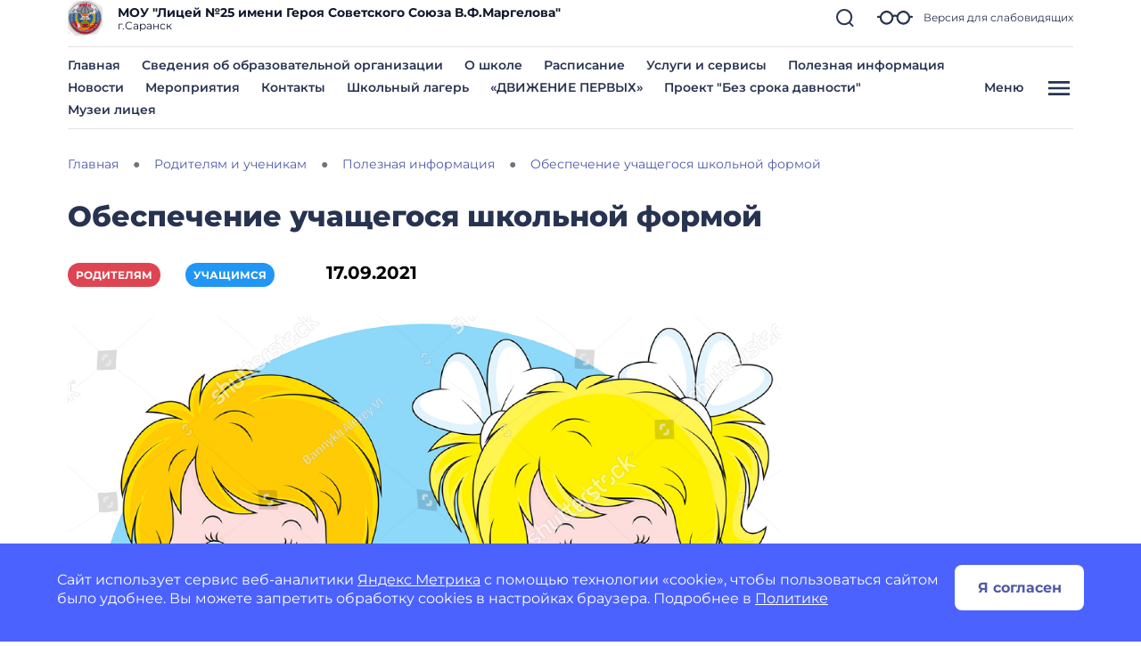

--- FILE ---
content_type: text/html; charset=utf-8
request_url: https://liczej25saransk-r13.gosweb.gosuslugi.ru/roditelyam-i-uchenikam/poleznaya-informatsiya/obespechenie-uchaschegosya-shkolnoy-formoy/
body_size: 98599
content:
<!DOCTYPE html>
<html lang="ru" class="">
<head>
    <meta charset="UTF-8">
    <meta name="viewport" content="width=device-width, initial-scale=1.0, user-scalable=0">
        

    <title>Обеспечение учащегося школьной формой</title>
        <link href="https://static.gosweb.gosuslugi.ru/school/assets/main.css?id=7f57e3bbbf397b1f54f6df210d105f1a" rel="stylesheet" crossorigin="anonymous">
    <link href="/netcat_template/template/gw_school/css/default.css" rel="stylesheet" type="text/css">
    <link href="/netcat_template/template/gw_school/css/mixin_defaults.css" rel="stylesheet" type="text/css">
            <link href="/netcat/modules/gw_visually_impaired_version/assets/css/style.css" rel="stylesheet" type="text/css">
        <script>
(function(){var g={},m=new ResizeObserver(function(b){for(var c=b.length,a=0;a<c;a++){for(var d=b[a],f=d.target,e=["",""],k=f.ncB,g=k.length,d=(d=d.borderBoxSize)?d[0].inlineSize:f.offsetWidth,h=0;h<g;h++)e[k[h]>d?1:0]+=k[h]+" ";f.setAttribute("data-nc-b1",e[0]);f.setAttribute("data-nc-b2",e[1])}}),n={box:"border-box"},l=function(b){var c=b.getAttribute("data-nc-b")||"",a;for(a in g)b.matches(a)&&(c+=" "+g[a]);if(c=c.trim())b.ncB=c.split(" ").map(Number),m.observe(b,n);c=b.childElementCount;for(a=
0;a<c;a++)l(b.children[a])};(new MutationObserver(function(b){for(var c=b.length,a=0;a<c;a++)for(var d=b[a].addedNodes,f=d.length,e=0;e<f;e++)d[e]instanceof Element&&l(d[e])})).observe(document.documentElement,{childList:!0,subtree:!0});nc_eq=function(b){return Object.assign(g,b)}})();
</script>
<script>
(function(){const g=new Map,p=new ResizeObserver(a=>{const c=a.length;for(let b=0;b<c;b++)n(a[b].target,a[b].borderBoxSize[0].inlineSize)}),n=(a,c)=>{const b=g.get(a);if(b)if(document.contains(a)){b.block_resize&&void 0===c&&(c=a.offsetWidth);for(const a of b.destruct)a(c);for(const a of b.init)a(c)}else p.unobserve(a),b.mutation&&b.mutation.disconnect(),b.window_resize&&removeEventListener("resize",b.window_resize),g.delete(a)},v={box:"border-box"};nc_mixin_init=function(a,c,b,q,r,t,u,f,e){const d=
document.querySelector(a),h={block_element:d,list_element:c?d.querySelector(c):null,settings:f,breakpoint_type:e};f="block"!==e;a=/[\s>+~]/.test(b);if(d){var k;e=()=>n(d);g.has(d)||g.set(d,{init:[],destruct:[],block_resize:!1,window_resize:!1,mutation:!1});c=g.get(d);if(t){var m=a=>{a=l(a)&&(!b||d.matches(b));!k&&a&&(h.init_result=t(h));k=a};c.init.push(m)}u&&c.destruct.push(a=>{k&&(!l(a)||b&&!d.matches(b))&&u(h)});if(f)var l=()=>matchMedia(`(min-width:${q}px) and (max-width:${r-.01}px)`).matches;
else l=a=>a>=q&&a<r,c.block_resize||(p.observe(d,v),c.block_resize=!0);!f&&!a||c.window_resize||(addEventListener("resize",e),c.window_resize=e);if(b&&!c.mutation){f=new MutationObserver(e);for(e=d;e;)f.observe(e,{attributeFilter:["class"]}),e=a&&e.parentElement;c.mutation=f}m&&m(d.offsetWidth)}}})();
</script>

<script src="/netcat_template/asset/jquery/3.6.0/jquery.min.js" defer></script>
<script src="/netcat_template/asset/swiper/5.3.8/swiper.min.js" defer></script>
<script src="/netcat_template/asset/gw_layout_slider/latest/gw_slider.min.js" defer></script>
<script src="/netcat_template/asset/lightbox/2.9.0/js/lightbox.min.js" defer></script>
<script src="/netcat_template/asset/nc_layout_swiper/latest/swiper.min.js" defer></script>
<script src="/netcat_template/asset/nc_modal/latest/nc_modal_func.js" defer></script>
<script src="/netcat_template/asset/popper/1.14.3/popper.min.js" defer></script>
<script src="/netcat_template/asset/bootstrap_core/4.1.1/index.js" defer></script>
<script src="/netcat_template/asset/bootstrap_util/4.1.1/util.js" defer></script>
<script src="/netcat_template/asset/bootstrap_transitions/4.1.1/collapse.js" defer></script>
<script src="/netcat_template/asset/bootstrap_modal/4.1.1/modal.js" defer></script>
<link rel="stylesheet" href="/netcat_template/asset/swiper/5.3.8/swiper.min.css" />
<link rel="stylesheet" href="/netcat_template/asset/lightbox/2.9.0/css/lightbox.min.css" />
<link rel="stylesheet" href="/netcat_template/asset/bootstrap_transitions/4.1.1/transitions.css" />
<link rel="stylesheet" href="/netcat_template/asset/bootstrap_utilities_spacing/4.1.1/spacing.css" />
<link rel="stylesheet" href="/netcat_template/asset/bootstrap_modal/4.1.1/modal.css" />
<link rel="stylesheet" href="/netcat_template/asset/bootstrap_forms/4.1.1/forms.css" />
<link rel="stylesheet" href="/netcat_template/asset/bootstrap_custom_forms/4.1.1/custom-forms.css" />
<link rel="stylesheet" href="/netcat_template/asset/icons_font_awesome/5.12.0/fontawesome-all.css" />
<link rel="stylesheet" href="/netcat_template/css/1/components.css?1756481179" />
<script>
nc_eq({".tpl-component-gw-block-fact.tpl-template-short .tpl-block-list-objects > *":"310",".tpl-component-gw-documents":"928 718 512 479 429 366 314",".tpl-component-gw-documents.tpl-template-slider":"320",".tpl-component-gw-file.tpl-template-slider":"320",".tpl-component-gw-information":"500 760 719 499",".tpl-component-gw-information.tpl-template-information-tags":"586 719"});
</script>
<link rel="stylesheet" href="/netcat_template/css/1/mixins.css?1764967849" />

<script>
document.addEventListener('DOMContentLoaded', function() {
try{nc_mixin_init('.tpl-block-62 .tpl-block-62-list > *', '', '', 0, 9999, (function(b){if(window.$nc&&$nc("body").is(".nc--mode-edit")){var c=function(){$nc(this).is(".nc--clicked")?(a.css("overflow","visible"),$nc(this).one("mouseleave.nc_border_radius",function(){setTimeout($nc.proxy(c,this),1010)})):d()},d=function(){a.attr("style",(a.attr("style")||"").replace("overflow: visible;",""))},e=$nc(b.block_element),a=b.list_element?e.children(".tpl-block-list"):e,f=a.find(".nc-infoblock-toolbar-more, .nc-object-toolbar-more").on("click.nc_border_radius mouseenter.nc_border_radius mouseleave.nc_border_radius",
function(){setTimeout($nc.proxy(c,this),1)});return{destruct:function(){f.off("click.nc_border_radius mouseenter.nc_border_radius mouseleave.nc_border_radius");d()}}}}), (function(a){try{a.init_result.destruct()}catch(b){}}), {"border_radius":"24"}, 'block');}catch(e){console.log(e)}
try{nc_mixin_init('.tpl-block-90', '.tpl-block-90 .tpl-block-90-list', '', 0, 601, (function(a){return{swiper:new gw_layout_slider(a)}}), (function(a){try{a.init_result.swiper.destroy()}catch(b){}}), {"slides_per_view":"1","slides_per_column":"1","pagination_type":"bullets","bullets_margin_top":"6","bullets_margin_bottom":"6","space_between":"","show_arrows":"","arrow_margin":"35","loop":"1","autoplay":"","autoplay_delay":"10"}, 'viewport');nc_mixin_init('.tpl-block-90', '.tpl-block-90 .tpl-block-90-list', '', 601, 9999, (function(a){return{swiper:new gw_layout_slider(a)}}), (function(a){try{a.init_result.swiper.destroy()}catch(b){}}), {"slides_per_view":"1","slides_per_column":"1","pagination_type":"","bullets_margin_top":"38","bullets_margin_bottom":"38","space_between":"","show_arrows":"1","arrow_margin":"35","loop":"1","autoplay":"","autoplay_delay":"10"}, 'viewport');nc_mixin_init('.tpl-block-90', '.tpl-block-90 .tpl-block-90-list', '', 0, 9999, (function(b){if(window.$nc&&$nc("body").is(".nc--mode-edit")){var c=function(){$nc(this).is(".nc--clicked")?(a.css("overflow","visible"),$nc(this).one("mouseleave.nc_border_radius",function(){setTimeout($nc.proxy(c,this),1010)})):d()},d=function(){a.attr("style",(a.attr("style")||"").replace("overflow: visible;",""))},e=$nc(b.block_element),a=b.list_element?e.children(".tpl-block-list"):e,f=a.find(".nc-infoblock-toolbar-more, .nc-object-toolbar-more").on("click.nc_border_radius mouseenter.nc_border_radius mouseleave.nc_border_radius",
function(){setTimeout($nc.proxy(c,this),1)});return{destruct:function(){f.off("click.nc_border_radius mouseenter.nc_border_radius mouseleave.nc_border_radius");d()}}}}), (function(a){try{a.init_result.destruct()}catch(b){}}), {"border_radius":"24"}, 'viewport');
nc_mixin_init('.tpl-block-90 .tpl-block-90-list > *', '', '', 0, 9999, (function(b){if(window.$nc&&$nc("body").is(".nc--mode-edit")){var c=function(){$nc(this).is(".nc--clicked")?(a.css("overflow","visible"),$nc(this).one("mouseleave.nc_border_radius",function(){setTimeout($nc.proxy(c,this),1010)})):d()},d=function(){a.attr("style",(a.attr("style")||"").replace("overflow: visible;",""))},e=$nc(b.block_element),a=b.list_element?e.children(".tpl-block-list"):e,f=a.find(".nc-infoblock-toolbar-more, .nc-object-toolbar-more").on("click.nc_border_radius mouseenter.nc_border_radius mouseleave.nc_border_radius",
function(){setTimeout($nc.proxy(c,this),1)});return{destruct:function(){f.off("click.nc_border_radius mouseenter.nc_border_radius mouseleave.nc_border_radius");d()}}}}), (function(a){try{a.init_result.destruct()}catch(b){}}), {"border_radius":"24"}, 'viewport');}catch(e){console.log(e)}
try{nc_mixin_init('.tpl-block-93', '.tpl-block-93 .tpl-block-93-list', '', 0, 601, (function(a){return{swiper:new gw_layout_slider(a)}}), (function(a){try{a.init_result.swiper.destroy()}catch(b){}}), {"slides_per_view":"1","slides_per_column":"1","pagination_type":"bullets","bullets_margin_top":"6","bullets_margin_bottom":"6","space_between":"","show_arrows":"","arrow_margin":"35","loop":"1","autoplay":"","autoplay_delay":"10"}, 'viewport');nc_mixin_init('.tpl-block-93', '.tpl-block-93 .tpl-block-93-list', '', 601, 9999, (function(a){return{swiper:new gw_layout_slider(a)}}), (function(a){try{a.init_result.swiper.destroy()}catch(b){}}), {"slides_per_view":"1","slides_per_column":"1","pagination_type":"","bullets_margin_top":"38","bullets_margin_bottom":"38","space_between":"","show_arrows":"1","arrow_margin":"35","loop":"1","autoplay":"","autoplay_delay":"10"}, 'viewport');nc_mixin_init('.tpl-block-93', '.tpl-block-93 .tpl-block-93-list', '', 0, 9999, (function(b){if(window.$nc&&$nc("body").is(".nc--mode-edit")){var c=function(){$nc(this).is(".nc--clicked")?(a.css("overflow","visible"),$nc(this).one("mouseleave.nc_border_radius",function(){setTimeout($nc.proxy(c,this),1010)})):d()},d=function(){a.attr("style",(a.attr("style")||"").replace("overflow: visible;",""))},e=$nc(b.block_element),a=b.list_element?e.children(".tpl-block-list"):e,f=a.find(".nc-infoblock-toolbar-more, .nc-object-toolbar-more").on("click.nc_border_radius mouseenter.nc_border_radius mouseleave.nc_border_radius",
function(){setTimeout($nc.proxy(c,this),1)});return{destruct:function(){f.off("click.nc_border_radius mouseenter.nc_border_radius mouseleave.nc_border_radius");d()}}}}), (function(a){try{a.init_result.destruct()}catch(b){}}), {"border_radius":"24"}, 'viewport');
nc_mixin_init('.tpl-block-93 .tpl-block-93-list > *', '', '', 0, 9999, (function(b){if(window.$nc&&$nc("body").is(".nc--mode-edit")){var c=function(){$nc(this).is(".nc--clicked")?(a.css("overflow","visible"),$nc(this).one("mouseleave.nc_border_radius",function(){setTimeout($nc.proxy(c,this),1010)})):d()},d=function(){a.attr("style",(a.attr("style")||"").replace("overflow: visible;",""))},e=$nc(b.block_element),a=b.list_element?e.children(".tpl-block-list"):e,f=a.find(".nc-infoblock-toolbar-more, .nc-object-toolbar-more").on("click.nc_border_radius mouseenter.nc_border_radius mouseleave.nc_border_radius",
function(){setTimeout($nc.proxy(c,this),1)});return{destruct:function(){f.off("click.nc_border_radius mouseenter.nc_border_radius mouseleave.nc_border_radius");d()}}}}), (function(a){try{a.init_result.destruct()}catch(b){}}), {"border_radius":"24"}, 'viewport');}catch(e){console.log(e)}
try{nc_mixin_init('.tpl-block-98 .tpl-block-98-list > *', '', '', 0, 9999, (function(b){if(window.$nc&&$nc("body").is(".nc--mode-edit")){var c=function(){$nc(this).is(".nc--clicked")?(a.css("overflow","visible"),$nc(this).one("mouseleave.nc_border_radius",function(){setTimeout($nc.proxy(c,this),1010)})):d()},d=function(){a.attr("style",(a.attr("style")||"").replace("overflow: visible;",""))},e=$nc(b.block_element),a=b.list_element?e.children(".tpl-block-list"):e,f=a.find(".nc-infoblock-toolbar-more, .nc-object-toolbar-more").on("click.nc_border_radius mouseenter.nc_border_radius mouseleave.nc_border_radius",
function(){setTimeout($nc.proxy(c,this),1)});return{destruct:function(){f.off("click.nc_border_radius mouseenter.nc_border_radius mouseleave.nc_border_radius");d()}}}}), (function(a){try{a.init_result.destruct()}catch(b){}}), {"border_radius":"12"}, 'viewport');}catch(e){console.log(e)}
try{nc_mixin_init('.tpl-block-103', '.tpl-block-103 .tpl-block-103-list', '', 0, 481, (function(a){return{swiper:new nc_layout_swiper(a)}}), (function(a){try{a.init_result.swiper.destroy()}catch(b){}}), {"slides_per_view":"1","pagination_type":"bullets","show_scrollbar":"","effect":"slide","speed":"300","space_between":"","show_arrows":"","loop":"","autoplay":"","autoplay_delay":"10"}, 'block');nc_mixin_init('.tpl-block-103', '.tpl-block-103 .tpl-block-103-list', '', 481, 769, (function(a){return{swiper:new nc_layout_swiper(a)}}), (function(a){try{a.init_result.swiper.destroy()}catch(b){}}), {"slides_per_view":"2","pagination_type":"bullets","show_scrollbar":"","effect":"slide","speed":"300","space_between":"","show_arrows":"","loop":"","autoplay":"","autoplay_delay":"10"}, 'block');nc_mixin_init('.tpl-block-103', '.tpl-block-103 .tpl-block-103-list', '', 769, 9999, (function(a){return{swiper:new gw_layout_slider(a)}}), (function(a){try{a.init_result.swiper.destroy()}catch(b){}}), {"slides_per_view":"3","space_between":"","show_arrows":"1","loop":"","autoplay":"","autoplay_delay":"10"}, 'block');}catch(e){console.log(e)}
})
</script>

</head>
<body class="tpl-body-site-1 h-100 d-flex flex-column">
    <script>var counterNumberVal = "90003971";</script>
            <script>var metricOrgType = "school", metricRegion = "r13";</script>
        <script src="https://api-metric.gosweb.gosuslugi.ru/scripts/ym-script.js"></script>
<div id="blind-support" class="modal gw-blind-support-modal" tabindex="-1">
    <div class="modal-dialog modal-fullscreen-md-down">
        <div class="modal-content">
            <div class="modal-header border-0 pb-0">
                <div class="modal-title"><b>Версия для слабовидящих</b></div>
                <button type="button" class="btn-close" data-bs-dismiss="modal" aria-label="Close"></button>
            </div>
            <div class="modal-body pt-0">
                <div class="gw-blind-support">
                    <div class="gw-blind-support__block">
                        <div class="gw-blind-support__block-title">Размер шрифта</div>
                        <div class="gw-blind-support__block-buttons">
                            <div class="row">
                                <div class="col col-auto">
                                    <div class="gw-blind-support-font-size gw-blind-support-font-size_base">
                                        <button class="gw-button gw-button_type_outline gw-button_size_auto js-blind-support-button" data-gw-blind-support-type="font-size" data-gw-blind-support-value="base">А</button>
                                    </div>
                                </div>
                                <div class="col col-auto">
                                    <div class="gw-blind-support-font-size gw-blind-support-font-size_normal">
                                        <button class="gw-button gw-button_type_outline gw-button_size_auto js-blind-support-button" data-gw-blind-support-type="font-size" data-gw-blind-support-value="normal">А</button>
                                    </div>
                                </div>
                                <div class="col col-auto">
                                    <div class="gw-blind-support-font-size gw-blind-support-font-size_large">
                                        <button class="gw-button gw-button_type_outline gw-button_size_auto js-blind-support-button" data-gw-blind-support-type="font-size" data-gw-blind-support-value="large">А</button>
                                    </div>
                                </div>
                            </div>
                        </div>
                    </div>
                    <div class="gw-blind-support__block">
                        <div class="gw-blind-support__block-title">Цвет</div>
                        <div class="gw-blind-support__block-buttons">
                            <div class="row">
                                <div class="col col-auto">
                                    <div class="gw-blind-support-theme gw-blind-support-theme_base">
                                        <button class="gw-button gw-button_type_outline gw-button_size_auto js-blind-support-button" data-gw-blind-support-type="theme" data-gw-blind-support-value="base">Стандартный</button>
                                    </div>
                                </div>
                                <div class="col col-auto">
                                    <div class="gw-blind-support-theme gw-blind-support-theme_inversed">
                                        <button class="gw-button gw-button_type_outline gw-button_size_auto js-blind-support-button" data-gw-blind-support-type="theme" data-gw-blind-support-value="inverse">Инверсия</button>
                                    </div>
                                </div>
                                <div class="col col-auto">
                                    <div class="gw-blind-support-theme gw-blind-support-theme_blue">
                                        <button class="gw-button gw-button_type_outline gw-button_size_auto js-blind-support-button" data-gw-blind-support-type="theme" data-gw-blind-support-value="blue">Синий</button>
                                    </div>
                                </div>
                            </div>
                        </div>
                    </div>
                    <div class="gw-blind-support__block">
                        <div class="gw-blind-support__block-title">Межбуквенный интервал</div>
                        <div class="gw-blind-support__block-buttons">
                            <div class="row">
                                <div class="col col-auto">
                                    <div class="gw-blind-support-letter-spacing gw-blind-support-letter-spacing_base">
                                        <button class="gw-button gw-button_type_outline gw-button_size_auto js-blind-support-button" data-gw-blind-support-type="letter-spacing" data-gw-blind-support-value="base">
                                            <span class="gw-text-indent-fix">аб</span>
                                        </button>
                                    </div>
                                </div>
                                <div class="col col-auto">
                                    <div class="gw-blind-support-letter-spacing gw-blind-support-letter-spacing_normal">
                                        <button class="gw-button gw-button_type_outline gw-button_size_auto js-blind-support-button" data-gw-blind-support-type="letter-spacing" data-gw-blind-support-value="normal">
                                            <span class="gw-text-indent-fix">аб</span>
                                        </button>
                                    </div>
                                </div>
                                <div class="col col-auto">
                                    <div class="gw-blind-support-letter-spacing gw-blind-support-letter-spacing_large">
                                        <button class="gw-button gw-button_type_outline gw-button_size_auto js-blind-support-button" data-gw-blind-support-type="letter-spacing" data-gw-blind-support-value="large">
                                            <span class="gw-text-indent-fix">аб</span>
                                        </button>
                                    </div>
                                </div>
                            </div>
                        </div>
                    </div>
                    <div class="gw-blind-support__block">
                        <div class="gw-blind-support__block-title">Межстрочный интервал</div>
                        <div class="gw-blind-support__block-buttons">
                            <div class="row">
                                <div class="col col-auto">
                                    <div class="gw-blind-support-line-height gw-blind-support-line-height_base">
                                        <button class="gw-button gw-button_type_outline gw-button_size_auto js-blind-support-button" data-gw-blind-support-type="line-height" data-gw-blind-support-value="base">Стандартный<br>интервал</button>
                                    </div>
                                </div>
                                <div class="col col-auto">
                                    <div class="gw-blind-support-line-height gw-blind-support-line-height_normal">
                                        <button class="gw-button gw-button_type_outline gw-button_size_auto js-blind-support-button" data-gw-blind-support-type="line-height" data-gw-blind-support-value="normal">Средний<br>интервал</button>
                                    </div>
                                </div>
                                <div class="col col-auto">
                                    <div class="gw-blind-support-line-height gw-blind-support-line-height_large">
                                        <button class="gw-button gw-button_type_outline gw-button_size_auto js-blind-support-button" data-gw-blind-support-type="line-height" data-gw-blind-support-value="large">Большой<br>интервал</button>
                                    </div>
                                </div>
                            </div>
                        </div>
                    </div>
                </div>
            </div>
        </div>
    </div>
</div>
<script>
    window.addEventListener('DOMContentLoaded', function() {
        let classMapping = {
            "gw-blind-support-font-size_base": "tpl-alt-accessibility-font-size-1",
            "gw-blind-support-font-size_normal": "tpl-alt-accessibility-font-size-2",
            "gw-blind-support-font-size_large": "tpl-alt-accessibility-font-size-3",
            "gw-blind-support-theme_base": "tpl-alt-accessibility-color-scheme-1",
            "gw-blind-support-theme_inverse": "tpl-alt-accessibility-color-scheme-2",
            "gw-blind-support-theme_blue": "tpl-alt-accessibility-color-scheme-3",
            "gw-blind-support-letter-spacing_base": "tpl-alt-accessibility-letter-spacing-1",
            "gw-blind-support-letter-spacing_normal": "tpl-alt-accessibility-letter-spacing-2",
            "gw-blind-support-letter-spacing_large": "tpl-alt-accessibility-letter-spacing-3",
            "gw-blind-support-line-height_base": "tpl-alt-accessibility-line-spacing-1",
            "gw-blind-support-line-height_normal": "tpl-alt-accessibility-line-spacing-2",
            "gw-blind-support-line-height_large": "tpl-alt-accessibility-line-spacing-3",
        };

        window.addEventListener('accessibility:set-state', function(e) {
            let html = document.getElementsByTagName('html')[0],
                classRegexp = new RegExp('tpl\-alt\-accessibility\-');
            if (typeof html !== 'undefined') {
                let classList = html.className.split(' ');
                classList.forEach(function (className) {
                    if (classRegexp.test(className)) {
                        html.classList.remove(className);
                    }
                });

                classList.forEach(function (className) {
                    if (typeof classMapping[className] !== 'undefined') {
                        html.classList.add(classMapping[className]);
                    }
                });
            }
        }, false);

        window.dispatchEvent(new CustomEvent('accessibility:set-state', {"detail": []}));
    })
</script>

<header class="gw-header gw-column-wrapper">
        <div class="container gw-header__wrapper">
        <div class="gw-header__top-wrapper">
            <div class="d-flex align-items-center gw-header__top">
                                <div class="gw-header__logo">
                    <a href="/">
                        <img src="/netcat_files/generated/catalogue/275/40x40/1/9a4a05ee513367f71bc5b4c397633696.jpg?crop=0%3A0%3A0%3A0&hash=f0ee97f500b3415d0b7a908d58ea92bd&resize_mode=0&wm_m=0" class="gw-icon-logo" alt="МОУ &amp;quot;Лицей №25 имени Героя Советского Союза В.Ф.Маргелова&amp;quot;.">
                    </a>
                </div>
                <div class="text-truncate gw-header__info">
                    <div class="gw-header__title">МОУ &quot;Лицей №25 имени Героя Советского Союза В.Ф.Маргелова&quot;</div>
                                            <div class="gw-header__subtitle">
                            г.Саранск                        </div>
                                    </div>
                <div class="gw-header__controls">
                    <a href="#headSearchCollapse" class="gw-header__link gw-header__link_search collapsed" data-bs-toggle="collapse" role="button" aria-expanded="false" aria-controls="headSearchCollapse">
                        <svg class="gw-icon-search">
                            <use xlink:href="/netcat_template/template/gw_school/img/icons.svg#icon_search_sm" class="gw-header__icon-search"></use>
                        </svg>
                    </a>
                    <a href="#blind-support" data-bs-target="#blind-support" data-bs-toggle="modal" class="gw-header__link gw-header__icon-blind">
                        <svg class="gw-icon-blind">
                            <use xlink:href="/netcat_template/template/gw_school/img/icons.svg#icon_blind"></use>
                        </svg>
                        <span class="gw-header__link-description">Версия для слабовидящих</span>
                    </a>
                    <a href="#headMenuCollapse" class="d-xl-none gw-header__link gw-header__link_burger collapsed"
                       role="button" data-bs-toggle="collapse" aria-expanded="false" aria-controls="headMenuCollapse">
                        <svg class="gw-icon gw-icon_w_32">
                            <use xlink:href="/netcat_template/template/gw_school/img/icons.svg#icon_burger" class="gw-header__icon-burger"></use>
                            <use xlink:href="/netcat_template/template/gw_school/img/icons.svg#icon_close" class="gw-header__icon-close"></use>
                        </svg>
                    </a>
                </div>
            </div>
            <div class="gw-header__search-wrapper">
                <div class="collapse gw-search-form-block" id="headSearchCollapse">
                    <form class="gw-search-form-block__form" role="search" action="/search/">
                        <input type="text" class="gw-search-form-block__input" name="search_query" value="" placeholder="Поиск по сайту">
                        <span class="gw-search-form-block__form-icon">
                            <svg class="gw-search-form-block__icon">
                                <use xlink:href="/netcat_template/template/gw_school/img/icons.svg#icon_search_sm"></use>
                            </svg>
                        </span>
                    </form>
                    <a href="#headSearchCollapse" class="gw-header__link gw-header__link_search-direct collapsed"
                       data-bs-toggle="collapse" role="button" aria-expanded="false" aria-controls="headSearchCollapse">
                        <svg class="gw-icon-search">
                            <use xlink:href="/netcat_template/template/gw_school/img/icons.svg#icon_search_sm" class="gw-header__icon-search"></use>
                            <use xlink:href="/netcat_template/template/gw_school/img/icons.svg#icon_close_search"
                                 class="gw-header__icon-close gw-icon_sm"></use>
                        </svg>
                    </a>
                </div>
            </div>
        </div>
        <li class="align-items-center d-none d-xl-flex justify-content-between gw-header__bottom">
            <nav class="gw-top-nav">
                <ul class="row gx-7 gy-2 justify-content-start gw-top-nav__list">
                                            <li class="col-auto gw-top-nav__item">
                            <a class="gw-top-nav__item-link" href="/">
                                Главная                            </a>
                        </li>
                                            <li class="col-auto gw-top-nav__item">
                            <a class="gw-top-nav__item-link" href="/svedeniya-ob-obrazovatelnoy-organizatsii/">
                                Сведения об образовательной организации                            </a>
                        </li>
                                            <li class="col-auto gw-top-nav__item">
                            <a class="gw-top-nav__item-link" href="/nasha-shkola/o-shkole/">
                                О школе                            </a>
                        </li>
                                            <li class="col-auto gw-top-nav__item">
                            <a class="gw-top-nav__item-link" href="https://cloud.mail.ru/public/6Eue/2qXKzRUFh">
                                Расписание                            </a>
                        </li>
                                            <li class="col-auto gw-top-nav__item">
                            <a class="gw-top-nav__item-link" href="/roditelyam-i-uchenikam/uslugi-i-servisy/">
                                Услуги и сервисы                            </a>
                        </li>
                                            <li class="col-auto gw-top-nav__item">
                            <a class="gw-top-nav__item-link" href="/roditelyam-i-uchenikam/poleznaya-informatsiya/">
                                Полезная информация                            </a>
                        </li>
                                            <li class="col-auto gw-top-nav__item">
                            <a class="gw-top-nav__item-link" href="/roditelyam-i-uchenikam/novosti/">
                                Новости                            </a>
                        </li>
                                            <li class="col-auto gw-top-nav__item">
                            <a class="gw-top-nav__item-link" href="/roditelyam-i-uchenikam/meropriyatiya/">
                                Мероприятия                            </a>
                        </li>
                                            <li class="col-auto gw-top-nav__item">
                            <a class="gw-top-nav__item-link" href="/glavnoe/kontakty/">
                                Контакты                            </a>
                        </li>
                                            <li class="col-auto gw-top-nav__item">
                            <a class="gw-top-nav__item-link" href="/glavnoe/shkolnyy-lager/">
                                Школьный лагерь                            </a>
                        </li>
                                            <li class="col-auto gw-top-nav__item">
                            <a class="gw-top-nav__item-link" href="/glavnoe/rossiyskoe-dvizhenie-detey-i-molodezhi-dvizhenie-pervyh/">
                                «ДВИЖЕНИЕ ПЕРВЫХ»                            </a>
                        </li>
                                            <li class="col-auto gw-top-nav__item">
                            <a class="gw-top-nav__item-link" href="/glavnoe/proekt-bez-sroka-davnosti/">
                                Проект "Без срока давности"                            </a>
                        </li>
                                            <li class="col-auto gw-top-nav__item">
                            <a class="gw-top-nav__item-link" href="/glavnoe/muzei-litseya/">
                                Музеи лицея                            </a>
                        </li>
                                    </ul>
            </nav>
            <button type="button"
                    class="bg-transparent gw-header__link gw-header__burger gw-header__link_burger collapsed"
                    href="#headMenuCollapse" data-bs-toggle="collapse" aria-expanded="false"
                    aria-controls="headMenuCollapse">
                <span class="gw-header__burger-text">Меню</span>
                <span class="gw-header__burger-icon">
                    <svg class="gw-icon gw-icon_w_32">
                        <use xlink:href="/netcat_template/template/gw_school/img/icons.svg#icon_burger" class="gw-header__icon-burger gw-icon_sm"></use>
                        <use xlink:href="/netcat_template/template/gw_school/img/icons.svg#icon_close" class="gw-header__icon-close gw-icon_sm"></use>
                    </svg>
                </span>
            </button>
    </div>
    </div>

    <script>
        document.addEventListener('DOMContentLoaded', function() {
            var headMenuCollapse = document.getElementById('headMenuCollapse')
            headMenuCollapse.addEventListener('hidden.bs.collapse', function () {
                $('body').css('overflow-y', 'auto');
                $('#headMenuCollapseStyle').remove();

            })
            headMenuCollapse.addEventListener('show.bs.collapse', function () {
                $('body').css('overflow-y', 'hidden');
                $('main').prepend('<style id="headMenuCollapseStyle">main *{display: none !important;}</style>')
            })
        })
    </script>
    <div class="container gw-complex-nav-wrapper collapse" id="headMenuCollapse">
        
        <div class="gw-blind-support-control">
            <a href="#blind-support" class="gw-blind-support-control__link gw-header__icon-blind" data-bs-target="#blind-support" data-bs-toggle="modal">
                <svg class="gw-icon-blind">
                    <use xlink:href="/netcat_template/template/gw_school/img/icons.svg#icon_blind"></use>
                </svg>
                <span class="gw-blind-support-control__description">Версия для слабовидящих</span>
            </a>
        </div>
        <ul class="p-0 gw-complex-nav">
                            <li class="gw-complex-nav__item js-gw-complex-nav-item" data-id="">
                    <a
                            href="/roditelyam-i-uchenikam/"
                            class="d-flex align-items-baseline pb-2 p-md-2 gw-complex-nav__link gw-complex-nav__link_1st-level"
                    >
                    <span class="gw-complex-nav__item-icon">
                        <svg class="gw-icon gw-icon_sm">
                            <use xlink:href="/netcat_template/template/gw_school/img/icons.svg#icon_folder"></use>
                        </svg>
                    </span>
                        <span class="flex-grow-1 gw-complex-nav__item-text">Родителям и ученикам</span>
                        <span class="align-self-center gw-complex-nav__item-symbol">
                        <svg class="gw-icon gw-icon_sm gw-icon_arrow">
                            <use xlink:href="/netcat_template/template/gw_school/img/icons.svg#icon_arrow"></use>
                        </svg>
                    </span>
                    </a>
                                            <div class="d-none top-0 gw-complex-nav__right js-gw-complex-nav-subitems">
                            <div class="gw-complex-nav__wrapper">
                                <div class="h3 d-none gw-complex-nav__2nd-level-header">
                                    <a href="/roditelyam-i-uchenikam/" class="gw-complex-nav__link">Родителям и ученикам</a>
                                </div>
                                <ul class="gw-complex-nav__2nd-level">
                                                                            <li class="gw-complex-nav__2nd-level-item">
                                            <a href="/roditelyam-i-uchenikam/poleznaya-informatsiya/" class="gw-complex-nav__link">
                                                Полезная информация                                            </a>
                                                                                            <ul class="p-0 mx-0 gw-complex-nav__3rd-level">
                                                                                                            <li class="gw-complex-nav__3rd-level-item">
                                                            <a href="/roditelyam-i-uchenikam/poleznaya-informatsiya/informatsionnaya-bezopasnost/" class="gw-complex-nav__link">
                                                                Информационная безопасность                                                            </a>
                                                        </li>
                                                                                                            <li class="gw-complex-nav__3rd-level-item">
                                                            <a href="/roditelyam-i-uchenikam/poleznaya-informatsiya/pomosch-v-trudnoy-situatsii/" class="gw-complex-nav__link">
                                                                Помощь в трудной ситуации                                                            </a>
                                                        </li>
                                                                                                            <li class="gw-complex-nav__3rd-level-item">
                                                            <a href="/roditelyam-i-uchenikam/poleznaya-informatsiya/buduschim-pervoklassnikam/" class="gw-complex-nav__link">
                                                                Будущим первоклассникам                                                            </a>
                                                        </li>
                                                                                                            <li class="gw-complex-nav__3rd-level-item">
                                                            <a href="/roditelyam-i-uchenikam/poleznaya-informatsiya/pravila-priema-perevoda-otchisleniya/" class="gw-complex-nav__link">
                                                                Правила приема, перевода, отчисления                                                            </a>
                                                        </li>
                                                                                                            <li class="gw-complex-nav__3rd-level-item">
                                                            <a href="/roditelyam-i-uchenikam/poleznaya-informatsiya/detyam-s-ogranichennymi-vozmozhnostyami-zdorovya/" class="gw-complex-nav__link">
                                                                Детям с ограниченными возможностями здоровья                                                            </a>
                                                        </li>
                                                                                                            <li class="gw-complex-nav__3rd-level-item">
                                                            <a href="/roditelyam-i-uchenikam/poleznaya-informatsiya/fgis-moya-shkola/" class="gw-complex-nav__link">
                                                                ФГИС &quot;Моя школа&quot;                                                            </a>
                                                        </li>
                                                                                                    </ul>
                                                                                    </li>
                                                                            <li class="gw-complex-nav__2nd-level-item">
                                            <a href="/roditelyam-i-uchenikam/novosti-minprosvescheniya-rossii/" class="gw-complex-nav__link">
                                                Новости Минпросвещения России                                            </a>
                                                                                    </li>
                                                                            <li class="gw-complex-nav__2nd-level-item">
                                            <a href="/roditelyam-i-uchenikam/meropriyatiya/" class="gw-complex-nav__link">
                                                Мероприятия                                            </a>
                                                                                    </li>
                                                                            <li class="gw-complex-nav__2nd-level-item">
                                            <a href="/roditelyam-i-uchenikam/novosti/" class="gw-complex-nav__link">
                                                Новости                                            </a>
                                                                                    </li>
                                                                            <li class="gw-complex-nav__2nd-level-item">
                                            <a href="/roditelyam-i-uchenikam/kanikuly/" class="gw-complex-nav__link">
                                                Каникулы                                            </a>
                                                                                    </li>
                                                                            <li class="gw-complex-nav__2nd-level-item">
                                            <a href="/roditelyam-i-uchenikam/ekzameny/" class="gw-complex-nav__link">
                                                Экзамены                                            </a>
                                                                                    </li>
                                                                            <li class="gw-complex-nav__2nd-level-item">
                                            <a href="/roditelyam-i-uchenikam/sektsii-i-kruzhki/" class="gw-complex-nav__link">
                                                Секции и кружки                                            </a>
                                                                                            <ul class="p-0 mx-0 gw-complex-nav__3rd-level">
                                                                                                            <li class="gw-complex-nav__3rd-level-item">
                                                            <a href="/roditelyam-i-uchenikam/sektsii-i-kruzhki/raspisanie-sektsiy-i-kruzhkov/" class="gw-complex-nav__link">
                                                                Расписание секций и кружков                                                            </a>
                                                        </li>
                                                                                                    </ul>
                                                                                    </li>
                                                                            <li class="gw-complex-nav__2nd-level-item">
                                            <a href="/roditelyam-i-uchenikam/olimpiady-i-konferentsii/" class="gw-complex-nav__link">
                                                Олимпиады и конференции                                            </a>
                                                                                    </li>
                                                                            <li class="gw-complex-nav__2nd-level-item">
                                            <a href="/roditelyam-i-uchenikam/uslugi-i-servisy/" class="gw-complex-nav__link">
                                                Услуги и сервисы                                            </a>
                                                                                    </li>
                                                                    </ul>
                            </div>
                        </div>
                                    </li>
                            <li class="gw-complex-nav__item js-gw-complex-nav-item" data-id="">
                    <a
                            href="/nasha-shkola/"
                            class="d-flex align-items-baseline pb-2 p-md-2 gw-complex-nav__link gw-complex-nav__link_1st-level"
                    >
                    <span class="gw-complex-nav__item-icon">
                        <svg class="gw-icon gw-icon_sm">
                            <use xlink:href="/netcat_template/template/gw_school/img/icons.svg#icon_folder"></use>
                        </svg>
                    </span>
                        <span class="flex-grow-1 gw-complex-nav__item-text">Наша школа</span>
                        <span class="align-self-center gw-complex-nav__item-symbol">
                        <svg class="gw-icon gw-icon_sm gw-icon_arrow">
                            <use xlink:href="/netcat_template/template/gw_school/img/icons.svg#icon_arrow"></use>
                        </svg>
                    </span>
                    </a>
                                            <div class="d-none top-0 gw-complex-nav__right js-gw-complex-nav-subitems">
                            <div class="gw-complex-nav__wrapper">
                                <div class="h3 d-none gw-complex-nav__2nd-level-header">
                                    <a href="/nasha-shkola/" class="gw-complex-nav__link">Наша школа</a>
                                </div>
                                <ul class="gw-complex-nav__2nd-level">
                                                                            <li class="gw-complex-nav__2nd-level-item">
                                            <a href="/nasha-shkola/o-shkole/" class="gw-complex-nav__link">
                                                О школе                                            </a>
                                                                                    </li>
                                                                            <li class="gw-complex-nav__2nd-level-item">
                                            <a href="/nasha-shkola/administratsiya/" class="gw-complex-nav__link">
                                                Администрация                                            </a>
                                                                                    </li>
                                                                            <li class="gw-complex-nav__2nd-level-item">
                                            <a href="/nasha-shkola/nash-kollektiv/" class="gw-complex-nav__link">
                                                Педагогический состав                                            </a>
                                                                                    </li>
                                                                            <li class="gw-complex-nav__2nd-level-item">
                                            <a href="/nasha-shkola/profilnye-napravleniya/" class="gw-complex-nav__link">
                                                Профильные направления                                            </a>
                                                                                            <ul class="p-0 mx-0 gw-complex-nav__3rd-level">
                                                                                                            <li class="gw-complex-nav__3rd-level-item">
                                                            <a href="/nasha-shkola/profilnye-napravleniya/universalnyy/" class="gw-complex-nav__link">
                                                                Универсальный                                                            </a>
                                                        </li>
                                                                                                            <li class="gw-complex-nav__3rd-level-item">
                                                            <a href="/nasha-shkola/profilnye-napravleniya/estestvenno-nauchnyy/" class="gw-complex-nav__link">
                                                                Естественно научный                                                            </a>
                                                        </li>
                                                                                                    </ul>
                                                                                    </li>
                                                                            <li class="gw-complex-nav__2nd-level-item">
                                            <a href="/nasha-shkola/nashi-klassy/" class="gw-complex-nav__link">
                                                Наши классы                                            </a>
                                                                                            <ul class="p-0 mx-0 gw-complex-nav__3rd-level">
                                                                                                            <li class="gw-complex-nav__3rd-level-item">
                                                            <a href="/nasha-shkola/nashi-klassy/6-б/" class="gw-complex-nav__link">
                                                                6б                                                            </a>
                                                        </li>
                                                                                                            <li class="gw-complex-nav__3rd-level-item">
                                                            <a href="/nasha-shkola/nashi-klassy/6k/" class="gw-complex-nav__link">
                                                                6к                                                            </a>
                                                        </li>
                                                                                                            <li class="gw-complex-nav__3rd-level-item">
                                                            <a href="/nasha-shkola/nashi-klassy/7a/" class="gw-complex-nav__link">
                                                                7а                                                            </a>
                                                        </li>
                                                                                                            <li class="gw-complex-nav__3rd-level-item">
                                                            <a href="/nasha-shkola/nashi-klassy/7b/" class="gw-complex-nav__link">
                                                                7б                                                            </a>
                                                        </li>
                                                                                                            <li class="gw-complex-nav__3rd-level-item">
                                                            <a href="/nasha-shkola/nashi-klassy/7v/" class="gw-complex-nav__link">
                                                                7В                                                            </a>
                                                        </li>
                                                                                                            <li class="gw-complex-nav__3rd-level-item">
                                                            <a href="/nasha-shkola/nashi-klassy/7k/" class="gw-complex-nav__link">
                                                                7к                                                            </a>
                                                        </li>
                                                                                                            <li class="gw-complex-nav__3rd-level-item">
                                                            <a href="/nasha-shkola/nashi-klassy/8a/" class="gw-complex-nav__link">
                                                                8а                                                            </a>
                                                        </li>
                                                                                                            <li class="gw-complex-nav__3rd-level-item">
                                                            <a href="/nasha-shkola/nashi-klassy/8b/" class="gw-complex-nav__link">
                                                                8б                                                            </a>
                                                        </li>
                                                                                                            <li class="gw-complex-nav__3rd-level-item">
                                                            <a href="/nasha-shkola/nashi-klassy/8k/" class="gw-complex-nav__link">
                                                                8к                                                            </a>
                                                        </li>
                                                                                                            <li class="gw-complex-nav__3rd-level-item">
                                                            <a href="/nasha-shkola/nashi-klassy/9a/" class="gw-complex-nav__link">
                                                                9а                                                            </a>
                                                        </li>
                                                                                                            <li class="gw-complex-nav__3rd-level-item">
                                                            <a href="/nasha-shkola/nashi-klassy/9b/" class="gw-complex-nav__link">
                                                                9б                                                            </a>
                                                        </li>
                                                                                                            <li class="gw-complex-nav__3rd-level-item">
                                                            <a href="/nasha-shkola/nashi-klassy/9v/" class="gw-complex-nav__link">
                                                                9к                                                            </a>
                                                        </li>
                                                                                                            <li class="gw-complex-nav__3rd-level-item">
                                                            <a href="/nasha-shkola/nashi-klassy/10a/" class="gw-complex-nav__link">
                                                                10А                                                            </a>
                                                        </li>
                                                                                                            <li class="gw-complex-nav__3rd-level-item">
                                                            <a href="/nasha-shkola/nashi-klassy/31/" class="gw-complex-nav__link">
                                                                10Б                                                            </a>
                                                        </li>
                                                                                                            <li class="gw-complex-nav__3rd-level-item">
                                                            <a href="/nasha-shkola/nashi-klassy/11a/" class="gw-complex-nav__link">
                                                                11а                                                            </a>
                                                        </li>
                                                                                                    </ul>
                                                                                    </li>
                                                                            <li class="gw-complex-nav__2nd-level-item">
                                            <a href="/nasha-shkola/dostizheniya-i-pobedy/" class="gw-complex-nav__link">
                                                Достижения и победы                                            </a>
                                                                                            <ul class="p-0 mx-0 gw-complex-nav__3rd-level">
                                                                                                            <li class="gw-complex-nav__3rd-level-item">
                                                            <a href="/nasha-shkola/dostizheniya-i-pobedy/doska-pocheta/" class="gw-complex-nav__link">
                                                                Доска почета                                                            </a>
                                                        </li>
                                                                                                    </ul>
                                                                                    </li>
                                                                    </ul>
                            </div>
                        </div>
                                    </li>
                            <li class="gw-complex-nav__item js-gw-complex-nav-item" data-id="">
                    <a
                            href="/pedagogam-i-sotrudnikam/"
                            class="d-flex align-items-baseline pb-2 p-md-2 gw-complex-nav__link gw-complex-nav__link_1st-level"
                    >
                    <span class="gw-complex-nav__item-icon">
                        <svg class="gw-icon gw-icon_sm">
                            <use xlink:href="/netcat_template/template/gw_school/img/icons.svg#icon_folder"></use>
                        </svg>
                    </span>
                        <span class="flex-grow-1 gw-complex-nav__item-text">Педагогам и сотрудникам</span>
                        <span class="align-self-center gw-complex-nav__item-symbol">
                        <svg class="gw-icon gw-icon_sm gw-icon_arrow">
                            <use xlink:href="/netcat_template/template/gw_school/img/icons.svg#icon_arrow"></use>
                        </svg>
                    </span>
                    </a>
                                            <div class="d-none top-0 gw-complex-nav__right js-gw-complex-nav-subitems">
                            <div class="gw-complex-nav__wrapper">
                                <div class="h3 d-none gw-complex-nav__2nd-level-header">
                                    <a href="/pedagogam-i-sotrudnikam/" class="gw-complex-nav__link">Педагогам и сотрудникам</a>
                                </div>
                                <ul class="gw-complex-nav__2nd-level">
                                                                            <li class="gw-complex-nav__2nd-level-item">
                                            <a href="/pedagogam-i-sotrudnikam/elektronnyy-zhurnal/" class="gw-complex-nav__link">
                                                Электронный журнал                                            </a>
                                                                                    </li>
                                                                            <li class="gw-complex-nav__2nd-level-item">
                                            <a href="/pedagogam-i-sotrudnikam/obrazovatelnye-resursy/" class="gw-complex-nav__link">
                                                Образовательные ресурсы                                            </a>
                                                                                    </li>
                                                                            <li class="gw-complex-nav__2nd-level-item">
                                            <a href="/pedagogam-i-sotrudnikam/professionalnye-standarty/" class="gw-complex-nav__link">
                                                Профессиональные стандарты                                            </a>
                                                                                    </li>
                                                                            <li class="gw-complex-nav__2nd-level-item">
                                            <a href="/pedagogam-i-sotrudnikam/attestatsiya-pedagogicheskih-rabotnikov/" class="gw-complex-nav__link">
                                                Аттестация педагогических работников                                            </a>
                                                                                    </li>
                                                                            <li class="gw-complex-nav__2nd-level-item">
                                            <a href="/roditelyam-i-uchenikam/novosti-minprosvescheniya-rossii/" class="gw-complex-nav__link">
                                                Новости Минпросвещения России                                            </a>
                                                                                    </li>
                                                                            <li class="gw-complex-nav__2nd-level-item">
                                            <a href="/pedagogam-i-sotrudnikam/povyshenie-kvalifikatsii/" class="gw-complex-nav__link">
                                                Повышение квалификации                                            </a>
                                                                                    </li>
                                                                            <li class="gw-complex-nav__2nd-level-item">
                                            <a href="/pedagogam-i-sotrudnikam/profsoyuznaya-organizatsiya/" class="gw-complex-nav__link">
                                                Профсоюзная организация                                            </a>
                                                                                    </li>
                                                                            <li class="gw-complex-nav__2nd-level-item">
                                            <a href="/pedagogam-i-sotrudnikam/vakansii/" class="gw-complex-nav__link">
                                                Вакансии                                            </a>
                                                                                    </li>
                                                                    </ul>
                            </div>
                        </div>
                                    </li>
                            <li class="gw-complex-nav__item js-gw-complex-nav-item" data-id="">
                    <a
                            href="/svedeniya-ob-obrazovatelnoy-organizatsii/"
                            class="d-flex align-items-baseline pb-2 p-md-2 gw-complex-nav__link gw-complex-nav__link_1st-level"
                    >
                    <span class="gw-complex-nav__item-icon">
                        <svg class="gw-icon gw-icon_sm">
                            <use xlink:href="/netcat_template/template/gw_school/img/icons.svg#icon_folder"></use>
                        </svg>
                    </span>
                        <span class="flex-grow-1 gw-complex-nav__item-text">Сведения об образовательной организации</span>
                        <span class="align-self-center gw-complex-nav__item-symbol">
                        <svg class="gw-icon gw-icon_sm gw-icon_arrow">
                            <use xlink:href="/netcat_template/template/gw_school/img/icons.svg#icon_arrow"></use>
                        </svg>
                    </span>
                    </a>
                                            <div class="d-none top-0 gw-complex-nav__right js-gw-complex-nav-subitems">
                            <div class="gw-complex-nav__wrapper">
                                <div class="h3 d-none gw-complex-nav__2nd-level-header">
                                    <a href="/svedeniya-ob-obrazovatelnoy-organizatsii/" class="gw-complex-nav__link">Сведения об образовательной организации</a>
                                </div>
                                <ul class="gw-complex-nav__2nd-level">
                                                                            <li class="gw-complex-nav__2nd-level-item">
                                            <a href="/svedeniya-ob-obrazovatelnoy-organizatsii/osnovnye-svedeniya/" class="gw-complex-nav__link">
                                                Основные сведения                                            </a>
                                                                                    </li>
                                                                            <li class="gw-complex-nav__2nd-level-item">
                                            <a href="/svedeniya-ob-obrazovatelnoy-organizatsii/dokumenty/" class="gw-complex-nav__link">
                                                Документы                                            </a>
                                                                                            <ul class="p-0 mx-0 gw-complex-nav__3rd-level">
                                                                                                            <li class="gw-complex-nav__3rd-level-item">
                                                            <a href="/svedeniya-ob-obrazovatelnoy-organizatsii/dokumenty/otchet-o-rezultatah-samoobsledovaniya/" class="gw-complex-nav__link">
                                                                Отчет о результатах самообследования МОУ Лицей №25 имени Героя Советского Союза В.Ф.Маргелова за 2022год                                                            </a>
                                                        </li>
                                                                                                            <li class="gw-complex-nav__3rd-level-item">
                                                            <a href="/svedeniya-ob-obrazovatelnoy-organizatsii/dokumenty/vsosh/" class="gw-complex-nav__link">
                                                                ВСОШ                                                            </a>
                                                        </li>
                                                                                                    </ul>
                                                                                    </li>
                                                                            <li class="gw-complex-nav__2nd-level-item">
                                            <a href="/svedeniya-ob-obrazovatelnoy-organizatsii/platnye-obrazovatelnye-uslugi/" class="gw-complex-nav__link">
                                                Платные образовательные услуги                                            </a>
                                                                                    </li>
                                                                            <li class="gw-complex-nav__2nd-level-item">
                                            <a href="/svedeniya-ob-obrazovatelnoy-organizatsii/obrazovanie/" class="gw-complex-nav__link">
                                                Образование                                            </a>
                                                                                    </li>
                                                                            <li class="gw-complex-nav__2nd-level-item">
                                            <a href="/svedeniya-ob-obrazovatelnoy-organizatsii/obrazovatelnye-standarty-i-trebovaniya/" class="gw-complex-nav__link">
                                                Образовательные стандарты и требования                                            </a>
                                                                                    </li>
                                                                            <li class="gw-complex-nav__2nd-level-item">
                                            <a href="/svedeniya-ob-obrazovatelnoy-organizatsii/organizatsiya-pitaniya/" class="gw-complex-nav__link">
                                                Организация питания в образовательной организации                                            </a>
                                                                                    </li>
                                                                            <li class="gw-complex-nav__2nd-level-item">
                                            <a href="/svedeniya-ob-obrazovatelnoy-organizatsii/rukovodstvo/" class="gw-complex-nav__link">
                                                Руководство                                            </a>
                                                                                    </li>
                                                                            <li class="gw-complex-nav__2nd-level-item">
                                            <a href="/svedeniya-ob-obrazovatelnoy-organizatsii/mezhdunarodnoe-sotrudnichestvo/" class="gw-complex-nav__link">
                                                Международное сотрудничество                                            </a>
                                                                                    </li>
                                                                            <li class="gw-complex-nav__2nd-level-item">
                                            <a href="/svedeniya-ob-obrazovatelnoy-organizatsii/finansovo-hozyaystvennaya-deyatelnost/" class="gw-complex-nav__link">
                                                Финансово-хозяйственная деятельность                                            </a>
                                                                                    </li>
                                                                            <li class="gw-complex-nav__2nd-level-item">
                                            <a href="/svedeniya-ob-obrazovatelnoy-organizatsii/vakantnye-mesta-dlya-priema-perevoda-obuchayuschihsya/" class="gw-complex-nav__link">
                                                Вакантные места для приема (перевода) обучающихся                                            </a>
                                                                                    </li>
                                                                            <li class="gw-complex-nav__2nd-level-item">
                                            <a href="/svedeniya-ob-obrazovatelnoy-organizatsii/struktura-i-organy-upravleniya-obrazovatelnoy-organizatsiey/" class="gw-complex-nav__link">
                                                Структура и органы управления образовательной организацией                                            </a>
                                                                                            <ul class="p-0 mx-0 gw-complex-nav__3rd-level">
                                                                                                            <li class="gw-complex-nav__3rd-level-item">
                                                            <a href="/svedeniya-ob-obrazovatelnoy-organizatsii/struktura-i-organy-upravleniya-obrazovatelnoy-organizatsiey/metodicheskiy-sovet/" class="gw-complex-nav__link">
                                                                Методический совет                                                            </a>
                                                        </li>
                                                                                                            <li class="gw-complex-nav__3rd-level-item">
                                                            <a href="/svedeniya-ob-obrazovatelnoy-organizatsii/struktura-i-organy-upravleniya-obrazovatelnoy-organizatsiey/pedsovet/" class="gw-complex-nav__link">
                                                                Педагогический совет                                                            </a>
                                                        </li>
                                                                                                            <li class="gw-complex-nav__3rd-level-item">
                                                            <a href="/svedeniya-ob-obrazovatelnoy-organizatsii/struktura-i-organy-upravleniya-obrazovatelnoy-organizatsiey/roditelskiy-sovet/" class="gw-complex-nav__link">
                                                                Родительский совет                                                            </a>
                                                        </li>
                                                                                                    </ul>
                                                                                    </li>
                                                                            <li class="gw-complex-nav__2nd-level-item">
                                            <a href="/svedeniya-ob-obrazovatelnoy-organizatsii/materialno-tehnicheskoe-obespechenie-dostupnaya-sreda/" class="gw-complex-nav__link">
                                                Материально-техническое обеспечение и оснащенность образовательного процесса. Доступная среда                                            </a>
                                                                                    </li>
                                                                            <li class="gw-complex-nav__2nd-level-item">
                                            <a href="/svedeniya-ob-obrazovatelnoy-organizatsii/stipendii-i-mery-podderzhki-obuchayuschihsya/" class="gw-complex-nav__link">
                                                Стипендии и меры поддержки обучающихся                                            </a>
                                                                                    </li>
                                                                            <li class="gw-complex-nav__2nd-level-item">
                                            <a href="/svedeniya-ob-obrazovatelnoy-organizatsii/pedagogicheskiy-sostav/" class="gw-complex-nav__link">
                                                Педагогический состав                                            </a>
                                                                                    </li>
                                                                    </ul>
                            </div>
                        </div>
                                    </li>
                            <li class="gw-complex-nav__item js-gw-complex-nav-item" data-id="">
                    <a
                            href="/nezavisimaya-otsenka-kachestva-obrazovaniya/"
                            class="d-flex align-items-baseline pb-2 p-md-2 gw-complex-nav__link gw-complex-nav__link_1st-level"
                    >
                    <span class="gw-complex-nav__item-icon">
                        <svg class="gw-icon gw-icon_sm">
                            <use xlink:href="/netcat_template/template/gw_school/img/icons.svg#icon_folder"></use>
                        </svg>
                    </span>
                        <span class="flex-grow-1 gw-complex-nav__item-text">Независимая оценка качества образования</span>
                        <span class="align-self-center gw-complex-nav__item-symbol">
                        <svg class="gw-icon gw-icon_sm gw-icon_arrow">
                            <use xlink:href="/netcat_template/template/gw_school/img/icons.svg#icon_arrow"></use>
                        </svg>
                    </span>
                    </a>
                                            <div class="d-none top-0 gw-complex-nav__right js-gw-complex-nav-subitems">
                            <div class="gw-complex-nav__wrapper">
                                <div class="h3 d-none gw-complex-nav__2nd-level-header">
                                    <a href="/nezavisimaya-otsenka-kachestva-obrazovaniya/" class="gw-complex-nav__link">Независимая оценка качества образования</a>
                                </div>
                                <ul class="gw-complex-nav__2nd-level">
                                                                            <li class="gw-complex-nav__2nd-level-item">
                                            <a href="/nezavisimaya-otsenka-kachestva-obrazovaniya/nezavisimaya-otsenka-kachestva-usloviy-obrazovatelnoy/" class="gw-complex-nav__link">
                                                Независимая оценка качества условий образовательной деятельности                                            </a>
                                                                                    </li>
                                                                            <li class="gw-complex-nav__2nd-level-item">
                                            <a href="/nezavisimaya-otsenka-kachestva-obrazovaniya/nezavisimaya-otsenka-kachestva-podgotovki-obuchayuschihsya/" class="gw-complex-nav__link">
                                                Независимая оценка качества подготовки обучающихся                                            </a>
                                                                                    </li>
                                                                    </ul>
                            </div>
                        </div>
                                    </li>
            
                                        <li class="gw-complex-nav__item gw-complex-nav__item_indent">
                    <a href="/glavnoe/muzei-litseya/muzey-vdv/" class="d-flex align-items-baseline pb-2 p-md-2 gw-complex-nav__link gw-complex-nav__link_1st-level">
                        <span class="flex-grow-1 gw-complex-nav__item-text">Музей ВДВ</span>
                    </a>
                </li>
                            <li class="gw-complex-nav__item">
                    <a href="/glavnoe/muzei-litseya/nabat-vremeni/" class="d-flex align-items-baseline pb-2 p-md-2 gw-complex-nav__link gw-complex-nav__link_1st-level">
                        <span class="flex-grow-1 gw-complex-nav__item-text">"Набат времени"</span>
                    </a>
                </li>
                            <li class="gw-complex-nav__item">
                    <a href="/glavnoe/muzei-litseya/muzey-natsionalnoy-kultury/" class="d-flex align-items-baseline pb-2 p-md-2 gw-complex-nav__link gw-complex-nav__link_1st-level">
                        <span class="flex-grow-1 gw-complex-nav__item-text">Музей национальной культуры</span>
                    </a>
                </li>
                            <li class="gw-complex-nav__item">
                    <a href="https://cloud.mail.ru/public/6Eue/2qXKzRUFh" class="d-flex align-items-baseline pb-2 p-md-2 gw-complex-nav__link gw-complex-nav__link_1st-level">
                        <span class="flex-grow-1 gw-complex-nav__item-text">Расписание</span>
                    </a>
                </li>
                            <li class="gw-complex-nav__item">
                    <a href="/voprosy-i-otvety/" class="d-flex align-items-baseline pb-2 p-md-2 gw-complex-nav__link gw-complex-nav__link_1st-level">
                        <span class="flex-grow-1 gw-complex-nav__item-text">Вопросы и ответы</span>
                    </a>
                </li>
                            <li class="gw-complex-nav__item">
                    <a href="/glavnoe/kontakty/" class="d-flex align-items-baseline pb-2 p-md-2 gw-complex-nav__link gw-complex-nav__link_1st-level">
                        <span class="flex-grow-1 gw-complex-nav__item-text">Контакты</span>
                    </a>
                </li>
                            <li class="gw-complex-nav__item">
                    <a href="/glavnoe/muzei-litseya/" class="d-flex align-items-baseline pb-2 p-md-2 gw-complex-nav__link gw-complex-nav__link_1st-level">
                        <span class="flex-grow-1 gw-complex-nav__item-text">Музеи лицея</span>
                    </a>
                </li>
            
        </ul>
    </div>
</header>

<main class="gw-content gw-column-wrapper">
                    <div class="container d-none d-xl-block gw-breadcrumb">
            <nav>
                <ol class="breadcrumb" itemscope="" itemtype="https://schema.org/BreadcrumbList">
                    <li class="breadcrumb-item gw-breadcrumb__item" itemprop="itemListElement" itemscope="" itemtype="https://schema.org/ListItem">
                        <meta itemprop="position" content="1">
                        <a itemprop="item" href="/" class="gw-breadcrumb__item-link"><span itemprop="name">Главная</span></a>
                    </li>
                                                                                                <li class="breadcrumb-item gw-breadcrumb__item" itemprop="itemListElement" itemscope="" itemtype="https://schema.org/ListItem">
                                <meta itemprop="position" content="2">
                                <a itemprop="item" href="/roditelyam-i-uchenikam/" class="gw-breadcrumb__item-link"><span itemprop="name">Родителям и ученикам</span></a>
                            </li>
                                                                                                                        <li class="breadcrumb-item gw-breadcrumb__item" itemprop="itemListElement" itemscope="" itemtype="https://schema.org/ListItem">
                                <meta itemprop="position" content="3">
                                <a itemprop="item" href="/roditelyam-i-uchenikam/poleznaya-informatsiya/" class="gw-breadcrumb__item-link"><span itemprop="name">Полезная информация</span></a>
                            </li>
                                                                                                                        <li class="breadcrumb-item gw-breadcrumb__item" itemprop="itemListElement" itemscope="" itemtype="https://schema.org/ListItem">
                                <meta itemprop="position" content="4">
                                <a itemprop="item" href="/roditelyam-i-uchenikam/poleznaya-informatsiya/obespechenie-uchaschegosya-shkolnoy-formoy/" class="gw-breadcrumb__item-link"><span itemprop="name">Обеспечение учащегося школьной формой</span></a>
                            </li>
                                                                                </ol>
            </nav>
        </div>
        <!-- content -->
                    <div class="container">
                <h1 class="gw-page-header">Обеспечение учащегося школьной формой</h1>
            </div>
                <div class="container">        <div class="tpl-container tpl-container-60"><div class="tpl-block-container tpl-block-list"><div class="tpl-block-list-objects tpl-container-60-list" data-object-count="18"><div class='tpl-block-61'><div class="tpl-block-list tpl-component-gw-information tpl-template-information-tags" id="nc-block-6fca73a8b54135534bcbb2091c435257"><div class="tpl-anchor" id="poleznaya-informatsiya-84"></div><div class='tpl-block-list-objects tpl-block-61-list' data-object-count='1'><div class='object-info-full'>
                        <a rel="nofollow" href="/roditelyam-i-uchenikam/poleznaya-informatsiya/?category=7">
                <span class='item-category tpl-text-alt' style="background-color:#DE4552">Родителям</span>
            </a>
                    <a rel="nofollow" href="/roditelyam-i-uchenikam/poleznaya-informatsiya/?category=12">
                <span class='item-category tpl-text-alt' style="background-color:#2196F5">Учащимся</span>
            </a>
                        <span class='item-date tpl-text-header6'> 17.09.2021</span>
        </div>
</div></div></div><div class='tpl-block-62'><div class="tpl-block-list tpl-component-gw-base-image tpl-template-single" id="nc-block-49416c4810f35f2752ff3cd814279966"><div class="tpl-anchor" id="obespechenie-uchaschegosya-shkolnoy-formoy-85"></div><div class='tpl-block-list-objects tpl-block-62-list' data-object-count='1'>
<div class="object-item real  ">        <img alt='' title='' height='' src='/netcat_files/70/62/Schoolforms.jpg'>    </div>

</div></div></div><div class='tpl-block-63'><div class="tpl-block-list tpl-component-gw-base-text" id="nc-block-77625b43d5408e2843548665732b5918"><div class="tpl-anchor" id="osnovnoy-tekst-obespecheniya-uchaschegosya-shkolnoy-formo-86"></div><div class='tpl-block-list-objects tpl-block-63-list' data-object-count='1'><article
    class='tpl-text-default'>
        <p>&nbsp;&nbsp; &nbsp; Наша школа приветствует строгий и в тоже время вариативный стиль школьной одежды. Классные руководители совместно с родителями будущих первоклассников, обсуждают наиболее приемлемый для учёбы вид школьной формы и заказывают её, соответственно меркам каждого ребёнка. Особое внимание обращается на то, чтобы одежда школьников соответствовала санитарно-гигиеническим требованиям и не отражалась отрицательно на их здоровье.</p>    </article>
</div></div></div><div class='tpl-block-64' data-nc-b='769 '><div class="tpl-block-list tpl-component-gw-base-title" id="nc-block-9530cdb7ed347eebc4dd59a875238a38"><div class="tpl-anchor" id="zagolovok-87"></div><h2 class="tpl-text-header2">Для чего введена школьная форма?</h2><div class='tpl-block-list-objects tpl-block-64-list' data-object-count='1' data-nc-b='769 '>
</div></div></div><div class='tpl-block-85' data-nc-b='769 '><div class="tpl-block-list tpl-component-gw-base-text" id="nc-block-f82a1cc33d9357f7dda40d772b7a8ea7"><div class="tpl-anchor" id="tekst-dlya-chego-vvedena-shkolnaya-forma-88"></div><div class='tpl-block-list-objects tpl-block-85-list' data-object-count='1' data-nc-b='769 '><article
    class='tpl-text-default'>
        <ul>
<li><b>Школьная форма</b>&nbsp;&mdash; повседневная&nbsp;<a href="https://ru.wikipedia.org/wiki/%D0%A3%D0%BD%D0%B8%D1%84%D0%BE%D1%80%D0%BC%D0%B0" title="Униформа">униформа</a>&nbsp;для&nbsp;<a href="https://ru.wikipedia.org/wiki/%D0%A3%D1%87%D0%B5%D0%BD%D0%B8%D0%BA" title="Ученик">учеников</a>&nbsp;во время их нахождения в&nbsp;<a href="https://ru.wikipedia.org/wiki/%D0%A8%D0%BA%D0%BE%D0%BB%D0%B0" title="Школа">школе</a>&nbsp;и на официальных школьных мероприятиях вне школы.</li></ul>    </article>
</div></div></div><div class='tpl-block-86' data-nc-b='769 '><div class="tpl-block-list tpl-component-gw-base-title" id="nc-block-de0e26e00a9b64b0b6631ba6532a3340"><div class="tpl-anchor" id="zagolovok-1-89"></div><h3 class="tpl-text-header3">Требования к школьной форме</h3><div class='tpl-block-list-objects tpl-block-86-list' data-object-count='1' data-nc-b='769 '>
</div></div></div><div class='tpl-block-87' data-nc-b='769 '><div class="tpl-block-list tpl-component-gw-base-text" id="nc-block-7c34bb5c50e62af363c2cb87aee5a5d8"><div class="tpl-anchor" id="text-2-90"></div><div class='tpl-block-list-objects tpl-block-87-list' data-object-count='1' data-nc-b='769 '><article
    class='tpl-text-default'>
        <ol>
<li style="text-align:center"><span style="font-size:12pt"><span style="font-family:&quot;Times New Roman&quot;,&quot;serif&quot;"><strong><span style="font-size:14.0pt">Функции школьной формы</span></strong></span></span></li></ol>
<p></p>
<p style="text-align:justify"><span style="font-size:12pt"><span style="font-family:&quot;Times New Roman&quot;,&quot;serif&quot;"><strong><span style="font-size:14.0pt">2.1.</span></strong><span style="font-size:14.0pt"> Обеспечение нормального функционирования всех структурных компонентов учебно&ndash;воспитательного процесса на весь учебный период.</span></span></span></p>
<p style="text-align:justify"><span style="font-size:12pt"><span style="font-family:&quot;Times New Roman&quot;,&quot;serif&quot;"><strong><span style="font-size:14.0pt">2.2.</span></strong><span style="font-size:14.0pt"> Поддержание общей дисциплины и порядка в образовательном учреждении, согласно Правилам внутреннего распорядка для учащихся и Устава гимназии.</span></span></span></p>
<p style="text-align:justify"><span style="font-size:12pt"><span style="font-family:&quot;Times New Roman&quot;,&quot;serif&quot;"><strong><span style="font-size:14.0pt">2.3.</span></strong><span style="font-size:14.0pt"> Устранение признаков социального и религиозного различия между обучающимися в МОУ &laquo;Лтцей №25 имени Героя Советского Союза Василия Филипповича Маргелова&quot;&raquo; вне зависимости от материального и социального положения родителей <span style="background-color:white"><span style="color:black">(лиц их заменяющих)</span></span>.</span></span></span></p>
<p style="text-align:justify"><span style="font-size:12pt"><span style="font-family:&quot;Times New Roman&quot;,&quot;serif&quot;"><strong><span style="font-size:14.0pt">2.4.</span></strong><span style="font-size:14.0pt"> Удобство и комфортность использования в различные времена года.</span></span></span></p>
<p style="text-align:justify"><span style="font-size:12pt"><span style="font-family:&quot;Times New Roman&quot;,&quot;serif&quot;"><strong><span style="font-size:14.0pt">2.5.</span></strong><span style="font-size:14.0pt"> Соответствие гигиеническим требованиям.</span></span></span></p>
<p style="text-align:justify"></p>
<p style="text-align:center"><span style="font-size:12pt"><span style="font-family:&quot;Times New Roman&quot;,&quot;serif&quot;"><strong><span style="font-size:14.0pt">3. Основные требования к форме и внешнему виду обучающихся</span></strong></span></span></p>
<p style="text-align:justify"><span style="font-size:12pt"><span style="font-family:&quot;Times New Roman&quot;,&quot;serif&quot;"><strong><span style="font-size:14.0pt">3.1.</span></strong><span style="font-size:14.0pt"> Внешний вид обучающихся должен соответствовать общепринятым в обществе нормам делового стиля и носить светский характер.</span></span></span></p>
<p style="text-align:justify"><span style="font-size:12pt"><span style="font-family:&quot;Times New Roman&quot;,&quot;serif&quot;"><strong><span style="font-size:14.0pt">3.2.</span></strong><span style="font-size:14.0pt"> В МОУ &laquo;Лицей №25 имени Героя Советского Союза В.Ф.Маргелова&raquo; устанавливаются следующие виды школьной одежды:</span></span></span></p>
<p style="text-align:justify"><span style="font-size:12pt"><span style="font-family:&quot;Times New Roman&quot;,&quot;serif&quot;"><span style="font-size:14.0pt">&ndash; повседневная школьная одежда;</span></span></span></p>
<p style="text-align:justify"><span style="font-size:12pt"><span style="font-family:&quot;Times New Roman&quot;,&quot;serif&quot;"><span style="font-size:14.0pt">&ndash; парадная школьная одежда;</span></span></span></p>
<p style="text-align:justify"><span style="font-size:12pt"><span style="font-family:&quot;Times New Roman&quot;,&quot;serif&quot;"><span style="font-size:14.0pt">&ndash; спортивная школьная одежда.</span></span></span></p>
<p style="text-align:justify"><span style="font-size:12pt"><span style="font-family:&quot;Times New Roman&quot;,&quot;serif&quot;"><strong><span style="font-size:14.0pt">3.2.1. </span></strong><span style="font-size:14.0pt">Повседневная школьная одежда обучающихся включает:</span></span></span></p>
<p style="text-align:justify"><span style="font-size:12pt"><span style="background-color:white"><span style="font-family:&quot;Times New Roman&quot;,&quot;serif&quot;"><span style="font-size:14.0pt"><span style="color:black">1) для мальчиков и юношей - брюки классического покроя, пиджак или </span></span><span style="font-size:14.0pt"><span style="color:black">жилет нейтральных цветов (серых, черных) или неярких оттенков синего, темно-</span></span><span style="font-size:14.0pt"><span style="color:black">зеленого, коричневого&nbsp; цвета&nbsp; (возможно&nbsp; использование&nbsp; ткани&nbsp; в&nbsp; клетку&nbsp; или</span></span><span style="font-size:14.0pt"><span style="color:black"> полоску в классическом цветовом оформлении); однотонная сорочка </span></span><span style="font-size:14.0pt"><span style="color:black">сочетающейся цветовой гаммы; аксессуары (галстук, поясной ремень);</span></span></span></span></span></p>
<p style="text-align:justify"><span style="font-size:12pt"><span style="background-color:white"><span style="font-family:&quot;Times New Roman&quot;,&quot;serif&quot;"><span style="font-size:14.0pt"><span style="color:black">2) для девочек и девушек - жакет, жилет, юбка, брюки классического покроя </span></span><span style="font-size:14.0pt"><span style="color:black">или сарафан нейтральных цветов (серых, черных) или неярких оттенков </span></span><span style="font-size:14.0pt"><span style="color:black">бордового, синего, зеленого, коричневого и других цветов (возможно </span></span><span style="font-size:14.0pt"><span style="color:black">использование ткани в клетку или полоску в классическом цветовом </span></span><span style="font-size:14.0pt"><span style="color:black">оформлении); непрозрачная блузка (длиной ниже талии) сочетающейся цветовой гаммы; платье в различных цветовых решениях, которое может быть дополнено белым или черным фартуком, съемным воротником, галстуком (рекомендуемая </span></span><span style="font-size:14.0pt"><span style="color:black">длина платьев и юбок: не выше 10 см от верхней границы колена и не ниже </span></span><span style="font-size:14.0pt"><span style="color:black">середины голени).</span></span></span></span></span></p>
<p style="text-align:justify"><span style="font-size:12pt"><span style="font-family:&quot;Times New Roman&quot;,&quot;serif&quot;"><strong><span style="font-size:14.0pt">3.2.2. </span></strong><span style="font-size:14.0pt">В холодное время года допускается ношение обучающимися джемперов, свитеров и пуловеров сочетающейся цветовой гаммы.</span></span></span></p>
<p style="text-align:justify"><span style="font-size:12pt"><span style="font-family:&quot;Times New Roman&quot;,&quot;serif&quot;"><strong><span style="font-size:14.0pt">3.2.3. </span></strong><span style="font-size:14.0pt">Парадная школьная одежда используется обучающимися в дни проведения праздников и торжественных линеек.</span></span></span></p>
<p style="text-align:justify"><span style="font-size:12pt"><span style="font-family:&quot;Times New Roman&quot;,&quot;serif&quot;"><span style="font-size:14.0pt">&ndash; для мальчиков и юношей парадная школьная одежда состоит из повседневной школьной одежды, дополненной белой сорочкой;</span></span></span></p>
<p style="text-align:justify"><span style="font-size:12pt"><span style="font-family:&quot;Times New Roman&quot;,&quot;serif&quot;"><span style="font-size:14.0pt">&ndash; для девочек и девушек парадная школьная одежда состоит из повседневной школьной одежды, дополненной белым фартуком.</span></span></span></p>
<p style="text-align:justify"><span style="font-size:12pt"><span style="font-family:&quot;Times New Roman&quot;,&quot;serif&quot;"><strong><span style="font-size:14.0pt">3.2.4. </span></strong><span style="font-size:14.0pt">Спортивная школьная одежда обучающихся включает футболку, спортивные трусы (шорты) или спортивные брюки, спортивный костюм, кеды или кроссовки.</span></span></span></p>
<p style="text-align:justify"><span style="font-size:12pt"><span style="font-family:&quot;Times New Roman&quot;,&quot;serif&quot;"><span style="font-size:14.0pt">Спортивная школьная одежда должна соответствовать погоде и месту проведения физкультурных занятий..</span></span></span></p>
<p style="text-align:justify"><span style="font-size:12pt"><span style="font-family:&quot;Times New Roman&quot;,&quot;serif&quot;"><strong><span style="font-size:14.0pt">3.3</span></strong><span style="font-size:14.0pt">. Педагогический состав работников образовательного учреждения должен показывать пример своим воспитанникам, выдерживать деловой стиль в своей повседневной одежде.</span></span></span></p>
<p style="text-align:justify"></p>
<p style="text-align:center"><span style="font-size:12pt"><span style="font-family:&quot;Times New Roman&quot;,&quot;serif&quot;"><strong><span style="font-size:14.0pt">4. Права, обязанности и ответственность обучающихся</span></strong></span></span></p>
<p style="text-align:justify"><span style="font-size:12pt"><span style="font-family:&quot;Times New Roman&quot;,&quot;serif&quot;"><strong><span style="font-size:14.0pt">4.1.</span></strong><span style="font-size:14.0pt"> <strong>Обучающиеся и родители (лица их заменяющие) имеют право</strong>:</span></span></span></p>
<p style="text-align:justify"><span style="font-size:12pt"><span style="font-family:&quot;Times New Roman&quot;,&quot;serif&quot;"><span style="font-size:14.0pt">&ndash; Выбирать школьную форму в соответствии с предложенными вариантами.</span></span></span></p>
<p style="text-align:justify"><span style="font-size:12pt"><span style="font-family:&quot;Times New Roman&quot;,&quot;serif&quot;"><strong><span style="font-size:14.0pt"><span style="background-color:white">4.2. Обучающиеся обязаны</span></span></strong><span style="font-size:14.0pt"><span style="background-color:white">:</span></span></span></span></p>
<p style="text-align:justify"><span style="font-size:12pt"><span style="font-family:&quot;Times New Roman&quot;,&quot;serif&quot;"><span style="font-size:14.0pt">&ndash; носить повседневную школьную форму ежедневно;</span></span></span></p>
<p style="text-align:justify"><span style="font-size:12pt"><span style="font-family:&quot;Times New Roman&quot;,&quot;serif&quot;"><span style="font-size:14.0pt">&ndash; в дни проведения торжественных линеек, праздников школьники надевать парадную форму.</span></span></span></p>
<p style="text-align:justify"><span style="font-size:12pt"><span style="font-family:&quot;Times New Roman&quot;,&quot;serif&quot;"><span style="font-size:14.0pt">&ndash; носить спортивную форму в дни уроков физической культуры;</span></span></span></p>
<p style="text-align:justify"><span style="font-size:12pt"><span style="font-family:&quot;Times New Roman&quot;,&quot;serif&quot;"><span style="font-size:14.0pt"><span style="background-color:white">&ndash; содержать одежду в чистоте, она должна быть свежей, выглаженной;</span></span></span></span></p>
<p style="text-align:justify"><span style="font-size:12pt"><span style="font-family:&quot;Times New Roman&quot;,&quot;serif&quot;"><span style="font-size:14.0pt"><span style="background-color:white">&ndash; бережно относиться к форме других обучающихся гимназии.</span></span></span></span></p>
<p style="text-align:justify"><span style="font-size:12pt"><span style="font-family:&quot;Times New Roman&quot;,&quot;serif&quot;"><strong><span style="font-size:14.0pt"><span style="background-color:white">4.3. Обучающимся запрещено:</span></span></strong></span></span></p>
<p style="text-align:justify"><span style="font-size:12pt"><span style="font-family:&quot;Times New Roman&quot;,&quot;serif&quot;"><strong><span style="font-size:14.0pt"><span style="background-color:white">4.3.1.</span></span></strong><span style="font-size:14.0pt"><span style="background-color:white"> Ношение</span></span><span style="font-size:14.0pt"><span style="background-color:white">:</span></span></span></span></p>
<p style="text-align:justify"><span style="font-size:12pt"><span style="font-family:&quot;Times New Roman&quot;,&quot;serif&quot;"><span style="font-size:14.0pt">&ndash; одежды ярких цветов и оттенков;</span></span></span></p>
<p style="text-align:justify"><span style="font-size:12pt"><span style="font-family:&quot;Times New Roman&quot;,&quot;serif&quot;"><span style="font-size:14.0pt">&ndash; брюк, юбок с заниженной талией и (или) высокими разрезами;</span></span></span></p>
<p style="text-align:justify"><span style="font-size:12pt"><span style="font-family:&quot;Times New Roman&quot;,&quot;serif&quot;"><span style="font-size:14.0pt">&ndash; одежды с декоративными деталями в виде заплат, с порывами ткани, с неоднородным окрасом ткани;</span></span></span></p>
<p style="text-align:justify"><span style="font-size:12pt"><span style="font-family:&quot;Times New Roman&quot;,&quot;serif&quot;"><span style="font-size:14.0pt">&ndash; одежды с яркими надписями и изображениями;</span></span></span></p>
<p style="text-align:justify"><span style="font-size:12pt"><span style="font-family:&quot;Times New Roman&quot;,&quot;serif&quot;"><span style="font-size:14.0pt">&ndash; декольтированных платьев и блузок;</span></span></span></p>
<p style="text-align:justify"><span style="font-size:12pt"><span style="font-family:&quot;Times New Roman&quot;,&quot;serif&quot;"><span style="font-size:14.0pt">&ndash; одежды бельевого стиля;</span></span></span></p>
<p style="text-align:justify"><span style="font-size:12pt"><span style="font-family:&quot;Times New Roman&quot;,&quot;serif&quot;"><span style="font-size:14.0pt">&ndash; атрибутов одежды, закрывающих лицо;</span></span></span></p>
<p style="text-align:justify"><span style="font-size:12pt"><span style="font-family:&quot;Times New Roman&quot;,&quot;serif&quot;"><span style="font-size:14.0pt">&ndash; аксессуаров с символикой асоциальных неформальных молодежных объединений, а также пропагандирующих психоактивные вещества и противоправное поведение;</span></span></span></p>
<p style="text-align:justify"><span style="font-size:12pt"><span style="font-family:&quot;Times New Roman&quot;,&quot;serif&quot;"><span style="font-size:14.0pt">&ndash; религиозной одежды, одежды с религиозными атрибутами и (или) религиозной символикой;</span></span></span></p>
<p style="text-align:justify"><span style="font-size:12pt"><span style="font-family:&quot;Times New Roman&quot;,&quot;serif&quot;"><span style="font-size:14.0pt">&ndash; головных уборов в помещениях образовательных организаций (за исключением случаев, связанных с состоянием здоровья обучающихся);</span></span></span></p>
<p style="text-align:justify"><span style="font-size:12pt"><span style="font-family:&quot;Times New Roman&quot;,&quot;serif&quot;"><span style="font-size:14.0pt">&ndash; пляжной обуви, массивной обуви на толстой платформе, вечерних туфель и туфель на высоком каблуке (более 7 см);</span></span></span></p>
<p style="text-align:justify"><span style="font-size:12pt"><span style="font-family:&quot;Times New Roman&quot;,&quot;serif&quot;"><span style="font-size:14.0pt">&ndash; массивных украшений.</span></span></span></p>
<p style="text-align:justify"><span style="font-size:12pt"><span style="font-family:&quot;Times New Roman&quot;,&quot;serif&quot;"><strong><span style="font-size:14.0pt"><span style="background-color:white">4.3.2.</span></span></strong><span style="font-size:14.0pt"><span style="background-color:white"> Приходить на учебные занятия без школьной формы.</span></span></span></span></p>
<p style="text-align:justify"><span style="font-size:12pt"><span style="font-family:&quot;Times New Roman&quot;,&quot;serif&quot;"><strong><span style="font-size:14.0pt"><span style="background-color:white">4.3.3.</span></span></strong><span style="font-size:14.0pt"><span style="background-color:white"> Приходить на учебные занятия кроме физической культуры в спортивной </span></span><span style="font-size:14.0pt"><span style="background-color:white">форме. </span></span></span></span></p>
<p style="text-align:justify"><span style="font-size:12pt"><span style="font-family:&quot;Times New Roman&quot;,&quot;serif&quot;"><strong><span style="font-size:14.0pt">4.3.4.</span></strong><span style="font-size:14.0pt"> Использовать в качестве аксессуаров к школьной форме массивные серьги, броши, кулоны, кольца, шейные платки, ремни с массивными пряжками.</span></span></span></p>
<p style="text-align:justify"><span style="font-size:12pt"><span style="font-family:&quot;Times New Roman&quot;,&quot;serif&quot;"><strong><span style="font-size:14.0pt">4.3.5.</span></strong><span style="font-size:14.0pt"> Появляться в образовательном учреждении с волосами, окрашенными в яркие неестественные оттенки, с ярким маникюром и макияжем, с пирсингом.</span></span></span></p>
<p style="text-align:justify"><span style="font-size:12pt"><span style="font-family:&quot;Times New Roman&quot;,&quot;serif&quot;"><strong><span style="font-size:14.0pt"><span style="background-color:white">4.4. Ответственность</span></span></strong><strong><span style="font-size:14.0pt">:</span></strong></span></span></p>
<p style="text-align:justify"><span style="font-size:12pt"><span style="font-family:&quot;Times New Roman&quot;,&quot;serif&quot;"><span style="font-size:14.0pt"><span style="background-color:white">&ndash;</span></span><span style="font-size:14.0pt"><span style="background-color:white"> в случае, если обучающийся пришел в образовательное учреждение без школьной формы, по требованию </span></span><span style="font-size:14.0pt"><span style="background-color:white">дежурного администратора (учителя, классного руководителя) он должен написать объяснительную;</span></span></span></span></p>
<p style="text-align:justify"><span style="font-size:12pt"><span style="font-family:&quot;Times New Roman&quot;,&quot;serif&quot;"><span style="font-size:14.0pt"><span style="background-color:white">&ndash;</span></span><span style="font-size:14.0pt"><span style="background-color:white"> обучающийся может вернуться домой и надеть школьную форму;</span></span></span></span></p>
<p style="text-align:justify"><span style="font-size:12pt"><span style="font-family:&quot;Times New Roman&quot;,&quot;serif&quot;"><span style="font-size:14.0pt"><span style="background-color:white">&ndash; в </span></span><span style="font-size:14.0pt"><span style="background-color:white">случае, если обучающийся проживает в отдаленном районе города &ndash; он на занятия допускается, но при этом предоставляет дежурному </span></span><span style="font-size:14.0pt"><span style="background-color:white">администратору (учителю, классному руководителю) дневник, в котором </span></span><span style="font-size:14.0pt"><span style="background-color:white">уполномоченное лицо делает запись для родителей с предупреждением о том, чтобы </span></span><span style="font-size:14.0pt"><span style="background-color:white">родители приняли соответствующие меры, т.е. обеспечили посещение ребенком образовательного учреждения</span></span><span style="font-size:14.0pt"><span style="background-color:white"> в школьной форме.</span></span></span></span></p>
<p style="text-align:justify"></p>
<p style="text-align:center"><span style="font-size:12pt"><span style="font-family:&quot;Times New Roman&quot;,&quot;serif&quot;"><strong><span style="font-size:14.0pt"><span style="background-color:white">5. Права родителей (лиц их заменяющих)</span></span></strong></span></span></p>
<p style="text-align:justify"><span style="font-size:12pt"><span style="font-family:&quot;Times New Roman&quot;,&quot;serif&quot;"><strong><span style="font-size:14.0pt"><span style="background-color:white">Родители (лица их заменяющие) имеют право:</span></span></strong></span></span></p>
<p style="text-align:justify"><span style="font-size:12pt"><span style="font-family:&quot;Times New Roman&quot;,&quot;serif&quot;"><strong><span style="font-size:14.0pt"><span style="background-color:white">5.1</span></span></strong><span style="font-size:14.0pt"><span style="background-color:white">. Обсуждать на родительских комитетах класса и школы вопросы, имеющие </span></span><span style="font-size:14.0pt"><span style="background-color:white">отношение к школьной форме, выносить на рассмотрение Управляющего Совета школы</span></span><span style="font-size:14.0pt"><span style="background-color:white"> предложения в отношении школьной формы.</span></span></span></span></p>
<p style="text-align:justify"><span style="font-size:12pt"><span style="font-family:&quot;Times New Roman&quot;,&quot;serif&quot;"><strong><span style="font-size:14.0pt"><span style="background-color:white">5.2.</span></span></strong><span style="font-size:14.0pt"><span style="background-color:white"> Приглашать на классный родительский комитет, Управляющий совет, Совет по профилактике правонарушений родителей, дети которых уклоняются от ношения школьной формы, и применять к таким родителям меры в рамках своей </span></span><span style="font-size:14.0pt"><span style="background-color:white">компетенции.</span></span></span></span></p>
<p style="text-align:justify"></p>
<p style="text-align:center"><span style="font-size:12pt"><span style="font-family:&quot;Times New Roman&quot;,&quot;serif&quot;"><strong><span style="font-size:14.0pt"><span style="background-color:white">6. Обязанности родителей </span></span></strong><strong><span style="font-size:14.0pt"><span style="background-color:white">(лиц их заменяющих)</span></span></strong></span></span></p>
<p style="text-align:justify"><span style="font-size:12pt"><span style="font-family:&quot;Times New Roman&quot;,&quot;serif&quot;"><strong><span style="font-size:14.0pt"><span style="background-color:white">Родители обязаны </span></span></strong><strong><span style="font-size:14.0pt"><span style="background-color:white">(лица их заменяющие)</span></span></strong><strong><span style="font-size:14.0pt"><span style="background-color:white">:</span></span></strong></span></span></p>
<p style="text-align:justify"><span style="font-size:12pt"><span style="font-family:&quot;Times New Roman&quot;,&quot;serif&quot;"><strong><span style="font-size:14.0pt"><span style="background-color:white">6.1.</span></span></strong><span style="font-size:14.0pt"><span style="background-color:white"> Приобрести школьную форму и обувь до начала учебного года.</span></span></span></span></p>
<p style="text-align:justify"><span style="font-size:12pt"><span style="font-family:&quot;Times New Roman&quot;,&quot;serif&quot;"><strong><span style="font-size:14.0pt"><span style="background-color:white">6.2</span></span></strong><span style="font-size:14.0pt"><span style="background-color:white">. Ежедневно контролировать внешний вид обучающегося перед выходом его в школу </span></span><span style="font-size:14.0pt"><span style="background-color:white">в соответствии с требованиями Положения.</span></span></span></span></p>
<p style="text-align:justify"><span style="font-size:12pt"><span style="font-family:&quot;Times New Roman&quot;,&quot;serif&quot;"><strong><span style="font-size:14.0pt"><span style="background-color:white">6.3. </span></span></strong><span style="font-size:14.0pt"><span style="background-color:white">Следить за состоянием школьной формы своего ребенка, т.е. своевременно ее </span></span><span style="font-size:14.0pt"><span style="background-color:white">стирать по мере загрязнения.</span></span></span></span></p>
<p style="text-align:justify"><span style="font-size:12pt"><span style="font-family:&quot;Times New Roman&quot;,&quot;serif&quot;"><strong><span style="font-size:14.0pt"><span style="background-color:white">6.4</span></span></strong><span style="font-size:14.0pt"><span style="background-color:white">. Не допускать ситуаций, когда обучающийся причину отсутствия формы объясняет тем, </span></span><span style="font-size:14.0pt"><span style="background-color:white">что она постирана и не высохла.</span></span></span></span></p>
<p style="text-align:justify"><span style="font-size:12pt"><span style="font-family:&quot;Times New Roman&quot;,&quot;serif&quot;"><strong><span style="font-size:14.0pt"><span style="background-color:white">6.5</span></span></strong><span style="font-size:14.0pt"><span style="background-color:white">. Ежедневно проверять дневник ребенка в части письменного сообщения об отсутствии школьной формы и принятии мер для обеспечения ребенка </span></span><span style="font-size:14.0pt"><span style="background-color:white">школьной формой.</span></span></span></span></p>
<p style="text-align:justify"><span style="font-size:12pt"><span style="font-family:&quot;Times New Roman&quot;,&quot;serif&quot;"><strong><span style="font-size:14.0pt"><span style="background-color:white">6.6.</span></span></strong> <span style="font-size:14.0pt"><span style="background-color:white">Прийти на Совет по Профилактике по вопросу неисполнения данного Положения.</span></span></span></span></p>
<p style="text-align:justify"></p>
<p style="text-align:center"><span style="font-size:12pt"><span style="font-family:&quot;Times New Roman&quot;,&quot;serif&quot;"><strong><span style="font-size:14.0pt"><span style="background-color:white">7. Ответственность родителей </span></span></strong><strong><span style="font-size:14.0pt"><span style="background-color:white">(лиц их заменяющих)</span></span></strong></span></span></p>
<p style="text-align:justify"><span style="font-size:12pt"><span style="font-family:&quot;Times New Roman&quot;,&quot;serif&quot;"><span style="font-size:14.0pt"><span style="background-color:white">За ненадлежащее исполнение или неисполнение родителями </span></span><span style="font-size:14.0pt">Федерального закона РФ от 29 декабря 2012 г. № 273-ФЗ &laquo;Об Образовании в Российской Федерации&raquo;, Закона РМ от 8 августа 2013г. №53-3 &laquo;Об образовании в Республике Мордовия&raquo;, Постановления Правительства РМ от 12 мая 2014 г. &laquo;Об утверждении Основных требований к школьной одежде и внешнему виду обучающихся в государственных общеобразовательных организациях Республики Мордовия и муниципальных общеобразовательных организациях Республики Мордовия&raquo;, &laquo;Положения о школьной форме и внешнем виде обучающихся в МОУ &laquo;Средняя общеобразовательная школа №25&raquo; <span style="background-color:white">родители несут ответственность согласно законодательству Российской Федерации и Республики Мордовия.</span></span></span></span></p>
<p style="text-align:justify"></p>
<p style="text-align:center"><span style="font-size:12pt"><span style="font-family:&quot;Times New Roman&quot;,&quot;serif&quot;"><strong><span style="font-size:14.0pt"><span style="background-color:white">8. Права классного руководителя</span></span></strong></span></span></p>
<p style="text-align:justify"><span style="font-size:12pt"><span style="font-family:&quot;Times New Roman&quot;,&quot;serif&quot;"><strong><span style="font-size:14.0pt"><span style="background-color:white">Классный руководитель имеет право:</span></span></strong></span></span></p>
<p style="text-align:justify"><span style="font-size:12pt"><span style="font-family:&quot;Times New Roman&quot;,&quot;serif&quot;"><span style="font-size:14.0pt"><span style="background-color:white">Разъяснить пункты данного Положения обучающимся и родителям </span></span><span style="font-size:14.0pt"><span style="background-color:white">(лицам их заменяющим) </span></span><span style="font-size:14.0pt"><span style="background-color:white">под роспись.</span></span></span></span></p>
<p style="text-align:justify"></p>
<p style="text-align:center"><span style="font-size:12pt"><span style="font-family:&quot;Times New Roman&quot;,&quot;serif&quot;"><strong><span style="font-size:14.0pt"><span style="background-color:white">9. Обязанности классного руководителя</span></span></strong></span></span></p>
<p style="text-align:justify"><span style="font-size:12pt"><span style="font-family:&quot;Times New Roman&quot;,&quot;serif&quot;"><strong><span style="font-size:14.0pt"><span style="background-color:white">Классный руководитель обязан:</span></span></strong></span></span></p>
<p style="text-align:justify"><span style="font-size:12pt"><span style="font-family:&quot;Times New Roman&quot;,&quot;serif&quot;"><span style="font-size:14.0pt"><span style="background-color:white">&ndash; осуществлять ежедневный контроль на предмет ношения обучающимися своего класса школьной формы <strong>перед началом учебных занятий;</strong></span></span></span></span></p>
<p style="text-align:justify"><span style="font-size:12pt"><span style="font-family:&quot;Times New Roman&quot;,&quot;serif&quot;"><span style="font-size:14.0pt"><span style="background-color:white">&ndash; своевременно (в день наличия факта) ставить родителей (лиц их заменяющих) в известность о факте </span></span><span style="font-size:14.0pt"><span style="background-color:white">отсутствия школьной формы у обучающегося, приглашать на Совет профилактики.</span></span></span></span></p>
<p style="text-align:justify"><span style="font-size:12pt"><span style="font-family:&quot;Times New Roman&quot;,&quot;serif&quot;"><span style="font-size:14.0pt"><span style="background-color:white">&ndash; действовать в рамках своей компетенции на основании должностной </span></span><span style="font-size:14.0pt"><span style="background-color:white">инструкции.</span></span></span></span></p>
<p style="text-align:justify"></p>
<p style="text-align:center"><span style="font-size:12pt"><span style="font-family:&quot;Times New Roman&quot;,&quot;serif&quot;"><strong><span style="font-size:14.0pt"><span style="background-color:white">10. Ответственность классного руководителя</span></span></strong></span></span></p>
<p style="text-align:justify"><span style="font-size:12pt"><span style="font-family:&quot;Times New Roman&quot;,&quot;serif&quot;"><span style="font-size:14.0pt"><span style="background-color:white">За неисполнение или ненадлежащее исполнение должностных обязанностей классный руководитель несет </span></span><span style="font-size:14.0pt"><span style="background-color:white">ответственность, предусмотренную трудовым законодательством РФ, локальными актами образовательного учреждения.</span></span></span></span></p>    </article>
</div></div></div><div class='tpl-block-88' data-nc-b='769 '><div class="tpl-block-list tpl-component-gw-base-title" id="nc-block-84004091cde99b9d9f2bdee5521a593f"><div class="tpl-anchor" id="zagolovok-2-91"></div><h3 class="tpl-text-header3">Недопустимо использовать в учебное время</h3><div class='tpl-block-list-objects tpl-block-88-list' data-object-count='1' data-nc-b='769 '>
</div></div></div><div class='tpl-block-89' data-nc-b='769 '><div class="tpl-block-list tpl-component-gw-base-text" id="nc-block-8d2f0ef35fdd276d0cdbdf7630983e59"><div class="tpl-anchor" id="tekst-nedopustimo-ispolzovat-v-uchebnoe-vremya-92"></div><div class='tpl-block-list-objects tpl-block-89-list' data-object-count='1' data-nc-b='769 '><article
    class='tpl-text-default'>
        <ul>
<li>
<p>Обучающимся запрещено:</p>
<p>4.3.1. Ношение:</p>
<p>&ndash; одежды ярких цветов и оттенков;</p>
<p>&ndash; брюк, юбок с заниженной талией и (или) высокими разрезами;</p>
<p>&ndash; одежды с декоративными деталями в виде заплат, с порывами ткани, с неоднородным окрасом ткани;</p>
<p>&ndash; одежды с яркими надписями и изображениями;</p>
<p>&ndash; декольтированных платьев и блузок;</p>
<p>&ndash; одежды бельевого стиля;</p>
<p>&ndash; атрибутов одежды, закрывающих лицо;</p>
<p>&ndash; аксессуаров с символикой асоциальных неформальных молодежных объединений, а также пропагандирующих психоактивные вещества и противоправное поведение;</p>
<p>&ndash; религиозной одежды, одежды с религиозными атрибутами и (или) религиозной символикой;</p>
<p>&ndash; головных уборов в помещениях образовательных организаций (за исключением случаев, связанных с состоянием здоровья обучающихся);</p>
<p>&ndash; пляжной обуви, массивной обуви на толстой платформе, вечерних туфель и туфель на высоком каблуке (более 7 см);</p>
<p>&ndash; массивных украшений.</p>
<p>4.3.2. Приходить на учебные занятия без школьной формы.</p>
<p>4.3.3. Приходить на учебные занятия кроме физической культуры в спортивной форме.</p>
<p>4.3.4. Использовать в качестве аксессуаров к школьной форме массивные серьги, броши, кулоны, кольца, шейные платки, ремни с массивными пряжками.</p>
<p>4.3.5. Появляться в образовательном учреждении с волосами, окрашенными в яркие неестественные оттенки, с ярким маникюром и макияжем, с пирсингом.</p></li></ul>    </article>
</div></div></div><div class='tpl-block-84' data-nc-b='769 '><div class="tpl-block-list tpl-component-gw-base-title" id="nc-block-4dd6c7a569193a52e8dc6c27cda18cf2"><div class="tpl-anchor" id="zagolovok-3-93"></div><h2 class="tpl-text-header2">Школьная форма для учащихся 1-4 классов</h2><div class='tpl-block-list-objects tpl-block-84-list' data-object-count='1' data-nc-b='769 '>
</div></div></div><div class='tpl-block-90'><div class="tpl-block-list tpl-component-gw-base-image tpl-template-gallery" id="nc-block-6dd5d88db7cbf80e28ff1281a7943022"><div class="tpl-anchor" id="izobrazheniya-shkolnaya-formy-dlya-uchaschihsya-1-4-klass-94"></div><div class='tpl-block-list-objects tpl-block-90-list' data-object-count='2'><div class='object-item'><div class="item-size size-4by3">
                <div class="item-image image-cover"><img alt='Школьная форма для девочек' title='Школьная форма для девочек' src='/netcat_files/70/90/01.jpg'></div>
    </div>
</div>
<div class='object-item'><div class="item-size size-4by3">
                <div class="item-image image-cover"><img alt='Школьная форма для мальчиков' title='Школьная форма для мальчиков' src='/netcat_files/70/90/02.jpg'></div>
    </div>
</div>
</div></div></div><div class='tpl-block-91'><div class="tpl-block-list tpl-component-gw-base-text" id="nc-block-8eccc81c71808babefe902dd879c025e"><div class="tpl-anchor" id="poyasneniya-k-izobrazheniyam-shkolnoy-formy-95"></div><div class='tpl-block-list-objects tpl-block-91-list' data-object-count='1'><article
    class='tpl-text-default'>
        <p><strong>1.&nbsp;&nbsp; &nbsp;Функции школьной формы</strong></p>
<p><strong>2.1. Обеспечение нормального функционирования всех структурных компонентов учебно&ndash;воспитательного процесса на весь учебный период.<br />
2.2. Поддержание общей дисциплины и порядка в образовательном учреждении, согласно Правилам внутреннего распорядка для учащихся и Устава гимназии.<br />
2.3. Устранение признаков социального и религиозного различия между обучающимися в МОУ &laquo;Средняя школа № 25&raquo; вне зависимости от материального и социального положения родителей (лиц их заменяющих).<br />
2.4. Удобство и комфортность использования в различные времена года.<br />
2.5. Соответствие гигиеническим требованиям.</strong></p>
<p><strong>3. Основные требования к форме и внешнему виду обучающихся<br />
3.1. Внешний вид обучающихся должен соответствовать общепринятым в обществе нормам делового стиля и носить светский характер.<br />
3.2. В МОУ &laquo;Средняя школа № 25&raquo; устанавливаются следующие виды школьной одежды:<br />
&ndash; повседневная школьная одежда;<br />
&ndash; парадная школьная одежда;<br />
&ndash; спортивная школьная одежда.<br />
3.2.1. Повседневная школьная одежда обучающихся включает:<br />
1) для мальчиков и юношей - брюки классического покроя, пиджак или жилет нейтральных цветов (серых, черных) или неярких оттенков синего, темно-зеленого, коричневого &nbsp;цвета &nbsp;(возможно &nbsp;использование &nbsp;ткани &nbsp;в &nbsp;клетку &nbsp;или полоску в классическом цветовом оформлении); однотонная сорочка сочетающейся цветовой гаммы; аксессуары (галстук, поясной ремень);<br />
2) для девочек и девушек - жакет, жилет, юбка, брюки классического покроя или сарафан нейтральных цветов (серых, черных) или неярких оттенков бордового, синего, зеленого, коричневого и других цветов (возможно использование ткани в клетку или полоску в классическом цветовом оформлении); непрозрачная блузка (длиной ниже талии) сочетающейся цветовой гаммы; платье в различных цветовых решениях, которое может быть дополнено белым или черным фартуком, съемным воротником, галстуком (рекомендуемая длина платьев и юбок: не выше 10 см от верхней границы колена и не ниже середины голени).<br />
3.2.2. В холодное время года допускается ношение обучающимися джемперов, свитеров и пуловеров сочетающейся цветовой гаммы.<br />
3.2.3. Парадная школьная одежда используется обучающимися в дни проведения праздников и торжественных линеек.<br />
&ndash; для мальчиков и юношей парадная школьная одежда состоит из повседневной школьной одежды, дополненной белой сорочкой;<br />
&ndash; для девочек и девушек парадная школьная одежда состоит из повседневной школьной одежды, дополненной белым фартуком.<br />
3.2.4. Спортивная школьная одежда обучающихся включает футболку, спортивные трусы (шорты) или спортивные брюки, спортивный костюм, кеды или кроссовки.<br />
Спортивная школьная одежда должна соответствовать погоде и месту проведения физкультурных занятий..<br />
3.3. Педагогический состав работников образовательного учреждения должен показывать пример своим воспитанникам, выдерживать деловой стиль в своей повседневной одежде.</strong></p>
<p><strong>4. Права, обязанности и ответственность обучающихся<br />
4.1. Обучающиеся и родители (лица их заменяющие) имеют право:<br />
&ndash; Выбирать школьную форму в соответствии с предложенными вариантами.<br />
4.2. Обучающиеся обязаны:<br />
&ndash; носить повседневную школьную форму ежедневно;<br />
&ndash; в дни проведения торжественных линеек, праздников школьники надевать парадную форму.<br />
&ndash; носить спортивную форму в дни уроков физической культуры;<br />
&ndash; содержать одежду в чистоте, она должна быть свежей, выглаженной;<br />
&ndash; бережно относиться к форме других обучающихся гимназии.<br />
4.3. Обучающимся запрещено:<br />
4.3.1. Ношение:<br />
&ndash; одежды ярких цветов и оттенков;<br />
&ndash; брюк, юбок с заниженной талией и (или) высокими разрезами;<br />
&ndash; одежды с декоративными деталями в виде заплат, с порывами ткани, с неоднородным окрасом ткани;<br />
&ndash; одежды с яркими надписями и изображениями;<br />
&ndash; декольтированных платьев и блузок;<br />
&ndash; одежды бельевого стиля;<br />
&ndash; атрибутов одежды, закрывающих лицо;<br />
&ndash; аксессуаров с символикой асоциальных неформальных молодежных объединений, а также пропагандирующих психоактивные вещества и противоправное поведение;<br />
&ndash; религиозной одежды, одежды с религиозными атрибутами и (или) религиозной символикой;<br />
&ndash; головных уборов в помещениях образовательных организаций (за исключением случаев, связанных с состоянием здоровья обучающихся);<br />
&ndash; пляжной обуви, массивной обуви на толстой платформе, вечерних туфель и туфель на высоком каблуке (более 7 см);<br />
&ndash; массивных украшений.<br />
4.3.2. Приходить на учебные занятия без школьной формы.<br />
4.3.3. Приходить на учебные занятия кроме физической культуры в спортивной форме.&nbsp;<br />
4.3.4. Использовать в качестве аксессуаров к школьной форме массивные серьги, броши, кулоны, кольца, шейные платки, ремни с массивными пряжками.<br />
4.3.5. Появляться в образовательном учреждении с волосами, окрашенными в яркие неестественные оттенки, с ярким маникюром и макияжем, с пирсингом.<br />
4.4. Ответственность:<br />
&ndash; в случае, если обучающийся пришел в образовательное учреждение без школьной формы, по требованию дежурного администратора (учителя, классного руководителя) он должен написать объяснительную;<br />
&ndash; обучающийся может вернуться домой и надеть школьную форму;<br />
&ndash; в случае, если обучающийся проживает в отдаленном районе города &ndash; он на занятия допускается, но при этом предоставляет дежурному администратору (учителю, классному руководителю) дневник, в котором уполномоченное лицо делает запись для родителей с предупреждением о том, чтобы родители приняли соответствующие меры, т.е. обеспечили посещение ребенком образовательного учреждения в школьной форме.</strong></p>
<p><strong>5. Права родителей (лиц их заменяющих)<br />
Родители (лица их заменяющие) имеют право:<br />
5.1. Обсуждать на родительских комитетах класса и школы вопросы, имеющие отношение к школьной форме, выносить на рассмотрение Управляющего Совета школы предложения в отношении школьной формы.<br />
5.2. Приглашать на классный родительский комитет, Управляющий совет, Совет по профилактике правонарушений родителей, дети которых уклоняются от ношения школьной формы, и применять к таким родителям меры в рамках своей компетенции.</strong></p>
<p><strong>6. Обязанности родителей (лиц их заменяющих)<br />
Родители обязаны (лица их заменяющие):<br />
6.1. Приобрести школьную форму и обувь до начала учебного года.<br />
6.2. Ежедневно контролировать внешний вид обучающегося перед выходом его в школу в соответствии с требованиями Положения.<br />
6.3. Следить за состоянием школьной формы своего ребенка, т.е. своевременно ее стирать по мере загрязнения.<br />
6.4. Не допускать ситуаций, когда обучающийся причину отсутствия формы объясняет тем, что она постирана и не высохла.<br />
6.5. Ежедневно проверять дневник ребенка в части письменного сообщения об отсутствии школьной формы и принятии мер для обеспечения ребенка школьной формой.<br />
6.6. Прийти на Совет по Профилактике по вопросу неисполнения данного Положения.</strong></p>
<p><strong>7. Ответственность родителей (лиц их заменяющих)<br />
За ненадлежащее исполнение или неисполнение родителями Федерального закона РФ от 29 декабря 2012 г. № 273-ФЗ &laquo;Об Образовании в Российской Федерации&raquo;, Закона РМ от 8 августа 2013г. №53-3 &laquo;Об образовании в Республике Мордовия&raquo;, Постановления Правительства РМ от 12 мая 2014 г. &laquo;Об утверждении Основных требований к школьной одежде и внешнему виду обучающихся в государственных общеобразовательных организациях Республики Мордовия и муниципальных общеобразовательных организациях Республики Мордовия&raquo;, &laquo;Положения о школьной форме и внешнем виде обучающихся в МОУ &laquo;Средняя общеобразовательная школа №25&raquo; родители несут ответственность согласно законодательству Российской Федерации и Республики Мордовия.</strong></p>
<p><strong>8. Права классного руководителя<br />
Классный руководитель имеет право:<br />
Разъяснить пункты данного Положения обучающимся и родителям (лицам их заменяющим) под роспись.</strong></p>
<p><strong>9. Обязанности классного руководителя<br />
Классный руководитель обязан:<br />
&ndash; осуществлять ежедневный контроль на предмет ношения обучающимися своего класса школьной формы перед началом учебных занятий;<br />
&ndash; своевременно (в день наличия факта) ставить родителей (лиц их заменяющих) в известность о факте отсутствия школьной формы у обучающегося, приглашать на Совет профилактики.<br />
&ndash; действовать в рамках своей компетенции на основании должностной инструкции.</strong></p>
<p><strong>10. Ответственность классного руководителя<br />
За неисполнение или ненадлежащее исполнение должностных обязанностей классный руководитель несет ответственность, предусмотренную трудовым законодательством РФ, локальными актами образовательного учреждения.</strong></p>    </article>
</div></div></div><div class='tpl-block-92' data-nc-b='769 '><div class="tpl-block-list tpl-component-gw-base-title" id="nc-block-dff54e3396820209e92254eab8f7e7c5"><div class="tpl-anchor" id="zagolovok-4-96"></div><h2 class="tpl-text-header2">Школьная форма для учащихся 5-11 классов</h2><div class='tpl-block-list-objects tpl-block-92-list' data-object-count='1' data-nc-b='769 '>
</div></div></div><div class='tpl-block-93'><div class="tpl-block-list tpl-component-gw-base-image tpl-template-gallery" id="nc-block-207fd17fa70a64df32a6a4463cc54a74"><div class="tpl-anchor" id="izobrazheniya-shkolnoy-formy-dlya-uchaschihsya-5-11-klass-97"></div><div class='tpl-block-list-objects tpl-block-93-list' data-object-count='2'><div class='object-item'><div class="item-size size-4by3">
                <div class="item-image image-cover"><img alt='Учащиеся 9 класса' title='Учащиеся 9 класса' src='/netcat_files/70/93/05.jpg'></div>
    </div>
</div>
<div class='object-item'><div class="item-size size-4by3">
                <div class="item-image image-cover"><img alt='Учащиеся 11 класса' title='Учащиеся 11 класса' src='/netcat_files/70/93/03.jpg'></div>
    </div>
</div>
</div></div></div><div class='tpl-block-94'><div class="tpl-block-list tpl-component-gw-base-text" id="nc-block-e4b9630bcd86b3c7bd210fc1f72eb0b5"><div class="tpl-anchor" id="poyasneniya-k-izobrazheniyam-shkolnoy-formy-2-98"></div><div class='tpl-block-list-objects tpl-block-94-list' data-object-count='1'><article
    class='tpl-text-default'>
            </article>
</div></div></div><div class='tpl-block-95' data-nc-b='769 '><div class="tpl-block-list tpl-component-gw-base-title" id="nc-block-da9f986df5f5341e5174c238739a2d01"><div class="tpl-anchor" id="zagolovok-5-99"></div><h2 class="tpl-text-header2">Где можно приобрести школьную форму</h2><div class='tpl-block-list-objects tpl-block-95-list' data-object-count='1' data-nc-b='769 '>
</div></div></div><div class='tpl-block-97'><div class="tpl-block-list tpl-component-gw-base-text tpl-template-gw-text" id="nc-block-e959785491a39329fd920cf3f68cd422"><div class="tpl-anchor" id="tekst-gde-mozhno-priobresti-shkolnuyu-formu-101"></div><div class='tpl-block-list-objects tpl-block-97-list' data-object-count='1'>
<article class='tpl-text-default'>
    Магазин &quot;5+&quot;,&nbsp;Саранск,&nbsp; Коваленко, 19а,&nbsp;торговый центр &quot;Глобус&quot;,&nbsp; 20; 21 павильон; 2 этаж, ,&nbsp;</article>

</div></div></div><div class='tpl-block-98'><div class="tpl-block-list tpl-component-gw-block-fact tpl-template-short" id="nc-block-85e7bb118969d7f41a6c8dfcc40abaaf"><div class="tpl-anchor" id="noform-fakty-preimuschestva-102"></div>
<div class='tpl-block-list-objects tpl-block-98-list' data-object-count='2'><a href='/svedeniya-ob-obrazovatelnoy-organizatsii/dokumenty/' class="object-item tpl-align-center" style='--tpl-object-item--icon-space-text: 0.3em'>
    <div class="object-item-image">
        <div class="tpl-icon tpl-text-header1">
            <svg class='tpl-icon' xmlns="http://www.w3.org/2000/svg" width="132" height="131" viewBox="0 0 132 131" fill="#273350" data-library="gosweb_icons_1" data-icon="cloth_130" data-color="#273350">
    <circle cx="78.9619" cy="83.27" r="22.9718" transform="rotate(0.169302 78.9619 83.27)" fill="#FFE073"/>
    <path d="M106.737 63.68C103.011 58.2575 90.3523 40.5613 83.9053 40.5423L77.6361 40.5238C77.2055 40.5225 76.7959 40.6808 76.4714 40.9513L66.431 34.7945L66.4409 31.4675C69.9057 30.6762 72.5026 27.6314 72.5133 23.9895C72.5259 19.7389 69.0151 16.2702 64.6873 16.2574C60.3594 16.2447 56.8282 19.6925 56.8156 23.9431C56.8128 24.9182 57.6162 25.712 58.609 25.7149C59.6018 25.7178 60.4098 24.9288 60.4127 23.9537C60.4195 21.6513 62.3325 19.7834 64.6768 19.7904C67.0211 19.7973 68.923 21.6764 68.9162 23.9789C68.9094 26.2813 66.9974 28.1492 64.6521 28.1422C63.6593 28.1393 62.8513 28.9283 62.8484 29.9034L62.8339 34.7869L53.2299 40.597C53.0082 40.5025 52.7669 40.4513 52.5202 40.4505L44.5069 40.4269C38.395 40.4088 25.2566 58.0116 21.3753 63.4066C20.8315 64.164 20.9744 65.2042 21.7033 65.7918L36.1397 77.4215C36.9076 78.0385 38.0405 77.9299 38.6707 77.1757L39.6918 75.9532L39.6106 103.417C39.6077 104.393 40.4112 105.186 41.404 105.189L86.7961 105.323C87.7889 105.326 88.597 104.538 88.5999 103.562L88.6798 76.5199L89.3444 77.3264C89.9701 78.0833 91.1034 78.1997 91.875 77.5862L106.38 66.041C107.104 65.4637 107.259 64.4396 106.737 63.68ZM64.6255 37.8507L75.6117 44.5888C74.8287 47.6783 71.9586 49.9743 68.5465 49.9642L61.523 49.9435C57.9444 49.9329 54.9807 47.3683 54.4171 44.0275L64.6255 37.8507ZM91.0087 73.7277L88.2948 70.4401C87.8145 69.8593 87.0146 69.6368 86.2996 69.8861C85.5825 70.1343 85.1016 70.7991 85.0994 71.546L85.01 101.783L43.214 101.659L43.3046 71.0006C43.3068 70.2536 42.8298 69.586 42.1142 69.3336C41.3997 69.0811 40.5974 69.2978 40.1157 69.8758L37.0318 73.5682L25.2859 64.1065C27.6572 60.8763 30.2208 57.6205 32.6981 54.6924C33.7625 53.4338 34.8102 52.2367 35.8206 51.1283C39.6934 46.882 43.0042 43.9534 44.4975 43.9578L47.6578 43.9671L50.7739 43.9763C50.8469 44.666 50.9909 45.3346 51.1925 45.9782C52.0732 48.786 54.1146 51.0996 56.7686 52.3833C58.2013 53.076 59.8096 53.4714 61.5125 53.4764L68.5361 53.4972C70.2432 53.5022 71.8589 53.1163 73.2998 52.4322C75.8213 51.2354 77.7926 49.1134 78.7643 46.52C79.0564 45.7376 79.2675 44.9165 79.3636 44.0608L81.5547 44.0673L83.8949 44.0742C85.3614 44.0785 88.2698 46.5663 91.6812 50.2779C93.0991 51.8204 94.6037 53.5742 96.1284 55.4512C98.3925 58.2378 100.699 61.291 102.828 64.3205L91.0087 73.7277Z" fill="#273350"/>
</svg>        </div>
    </div>
    <div class="object-item-text">Обеспечение учащегося одеждой  за счет бюджета</div>
</a>
<a href='/roditelyam-i-uchenikam/poleznaya-informatsiya/obespechenie-uchaschegosya-uchebnikami/' class="object-item tpl-align-center" style='--tpl-object-item--icon-space-text: 0.3em'>
    <div class="object-item-image">
        <div class="tpl-icon tpl-text-header1">
            <svg class='tpl-icon' xmlns="http://www.w3.org/2000/svg" width="132" height="131" viewBox="0 0 132 131" fill="#273350" data-library="gosweb_icons_1" data-icon="simple_book_130" data-color="#273350">
    <circle cx="41.9612" cy="62.9544" r="26.0417" transform="rotate(0.169302 41.9612 62.9544)" fill="#FFE073"/>
    <path d="M108.872 51.463L115.659 45.2226L62.2291 30.8337L61.809 30.7207L20.0778 65.724L20.0403 78.4147L71.7254 101.584L115.92 63.0054L109.356 62.3647L108.872 51.463ZM62.2143 32.5006L112.394 46.0147L70.6121 84.4324L22.471 65.8375L62.2143 32.5006ZM21.6858 77.3803L21.7156 67.2786L70.0011 85.9288L70.6907 99.3472L21.6858 77.3803ZM72.3125 98.9124L71.6343 85.7026L107.293 52.9157L107.956 67.8L72.3125 98.9124ZM112.027 64.2449L109.537 66.4182L109.429 63.9911L112.027 64.2449Z" fill="#273350" stroke="#273350" stroke-width="2.4"/>
</svg>        </div>
    </div>
    <div class="object-item-text">Обеспечение учащегося учебниками</div>
</a>
</div></div></div></div></div></div><div class="tpl-container tpl-container-99"><div class="tpl-block-container tpl-block-list"><div class="tpl-block-list-objects tpl-container-99-list" data-object-count="2"><div class="tpl-container tpl-container-100"><div class="tpl-block-container tpl-block-list"><div class="tpl-block-list-objects tpl-container-100-list" data-object-count="2"><div class='tpl-block-101'><div class="tpl-block-list tpl-component-gw-base-title" id="nc-block-3e98438f67952a66a5a86fb0da0df17b"><div class="tpl-anchor" id="zagolovok-6-105"></div><h2 class="tpl-text-header2">Документы</h2><div class='tpl-block-list-objects tpl-block-101-list' data-object-count='1'>
</div></div></div><div class='tpl-block-102'><div class="tpl-block-list tpl-component-gw-navigation-link tpl-template-links-buttons" id="nc-block-d3379380bd85aa185ad8379873d5ea0c"><div class="tpl-anchor" id="noform-ssylka-na-vse-dokumenty-106-106"></div><div class='tpl-block-list-objects tpl-block-102-list' data-object-count='1'>                    <a href="/svedeniya-ob-obrazovatelnoy-organizatsii/dokumenty/" class="tpl-text-default" >Все документы</a>
            </div></div></div></div></div></div><div class='tpl-block-103' data-nc-b='481 769 '><div class="tpl-block-list tpl-component-gw-documents tpl-template-slider" id="nc-block-e09320a60d11eb9ab94a41284e94e408"><div class="tpl-anchor" id="noform-dokumenty-1-107"></div>    <div class="tpl-slider-filter">
                    <p>Документы не выбраны</p>
            </div>
</div></div></div></div></div><div class="tpl-container tpl-container-1822" data-nc-b="601"><div class="tpl-block-container tpl-block-list"><div class="tpl-block-list-objects tpl-container-1822-list" data-object-count="2"><div class='tpl-block-1823'><div class="tpl-block-list tpl-component-gw-base-title" id="nc-block-edb74399b432e3ba59d7a3d6054ad850"><div class="tpl-anchor" id="zagolovok-7-1961"></div><div class="tpl-text-header6">Поделиться страницей</div><div class='tpl-block-list-objects tpl-block-1823-list' data-object-count='1'>
</div></div></div><div class='tpl-block-1824'><div class="tpl-block-list tpl-component-gw-social" id="nc-block-8044d0cbbbf8fbd7b45611cbd137d812"><div class="tpl-anchor" id="sotsialnye-seti-1962"></div>
<div class="object-items">
            <div class="object-item tpl-text-default" style='--tpl-object-item--icon-color: var(--tpl-color-foreground-main); --tpl-object-item--icon-decor-color: var(--tpl-color-foreground-main); --tpl-object-item--icon-space-text: 0em'>
            <a target="popup" onclick="window.open(this.href,'popup','width=600,height=600'); return false;" href="https://vk.com/share.php?url=https://liczej25saransk-r13.gosweb.gosuslugi.ru/roditelyam-i-uchenikam/poleznaya-informatsiya/obespechenie-uchaschegosya-shkolnoy-formoy/&title=Обеспечение учащегося школьной формой&description=&image=&noparse=true">
                <span class='tpl-icon tpl-text-default icon-decor-circle'><svg width="2048" height="1792" viewBox="0 0 2048 1792" xmlns="http://www.w3.org/2000/svg"><path d="M1981 520q23 64-150 294-24 32-65 85-40 51-55 72t-30.5 49.5-12 42 13 34.5 32.5 43 57 53q4 2 5 4 141 131 191 221 3 5 6.5 12.5t7 26.5-.5 34-25 27.5-59 12.5l-256 4q-24 5-56-5t-52-22l-20-12q-30-21-70-64t-68.5-77.5-61-58-56.5-15.5q-3 1-8 3.5t-17 14.5-21.5 29.5-17 52-6.5 77.5q0 15-3.5 27.5t-7.5 18.5l-4 5q-18 19-53 22h-115q-71 4-146-16.5t-131.5-53-103-66-70.5-57.5l-25-24q-10-10-27.5-30t-71.5-91-106-151-122.5-211-130.5-272q-6-16-6-27t3-16l4-6q15-19 57-19l274-2q12 2 23 6.5t16 8.5l5 3q16 11 24 32 20 50 46 103.5t41 81.5l16 29q29 60 56 104t48.5 68.5 41.5 38.5 34 14 27-5q2-1 5-5t12-22 13.5-47 9.5-81 0-125q-2-40-9-73t-14-46l-6-12q-25-34-85-43-13-2 5-24 16-19 38-30 53-26 239-24 82 1 135 13 20 5 33.5 13.5t20.5 24 10.5 32 3.5 45.5-1 55-2.5 70.5-1.5 82.5q0 11-1 42t-.5 48 3.5 40.5 11.5 39 22.5 24.5q8 2 17 4t26-11 38-34.5 52-67 68-107.5q60-104 107-225 4-10 10-17.5t11-10.5l4-3 5-2.5 13-3 20-.5 288-2q39-5 64 2.5t31 16.5z"/></svg></span>
            </a>
        </div>
            <div class="object-item tpl-text-default" style='--tpl-object-item--icon-color: var(--tpl-color-foreground-main); --tpl-object-item--icon-decor-color: var(--tpl-color-foreground-main); --tpl-object-item--icon-space-text: 0em'>
            <a target="popup" onclick="window.open(this.href,'popup','width=600,height=600'); return false;" href="https://connect.ok.ru/offer?url=https://liczej25saransk-r13.gosweb.gosuslugi.ru/roditelyam-i-uchenikam/poleznaya-informatsiya/obespechenie-uchaschegosya-shkolnoy-formoy/&title=Обеспечение учащегося школьной формой">
                <span class='tpl-icon tpl-text-default icon-decor-circle'><svg width="1792" height="1792" viewBox="0 0 1792 1792" xmlns="http://www.w3.org/2000/svg"><path d="M896 907q-188 0-321-133t-133-320q0-188 133-321t321-133 321 133 133 321q0 187-133 320t-321 133zm0-677q-92 0-157.5 65.5t-65.5 158.5q0 92 65.5 157.5t157.5 65.5 157.5-65.5 65.5-157.5q0-93-65.5-158.5t-157.5-65.5zm523 732q13 27 15 49.5t-4.5 40.5-26.5 38.5-42.5 37-61.5 41.5q-115 73-315 94l73 72 267 267q30 31 30 74t-30 73l-12 13q-31 30-74 30t-74-30q-67-68-267-268l-267 268q-31 30-74 30t-73-30l-12-13q-31-30-31-73t31-74l267-267 72-72q-203-21-317-94-39-25-61.5-41.5t-42.5-37-26.5-38.5-4.5-40.5 15-49.5q10-20 28-35t42-22 56 2 65 35q5 4 15 11t43 24.5 69 30.5 92 24 113 11q91 0 174-25.5t120-50.5l38-25q33-26 65-35t56-2 42 22 28 35z"/></svg></span>
            </a>
        </div>
            <div class="object-item tpl-text-default" style='--tpl-object-item--icon-color: var(--tpl-color-foreground-main); --tpl-object-item--icon-decor-color: var(--tpl-color-foreground-main); --tpl-object-item--icon-space-text: 0em'>
            <a target="popup" onclick="window.open(this.href,'popup','width=600,height=600'); return false;" href="https://t.me/share/url?url=https://liczej25saransk-r13.gosweb.gosuslugi.ru/roditelyam-i-uchenikam/poleznaya-informatsiya/obespechenie-uchaschegosya-shkolnoy-formoy/&text=Обеспечение учащегося школьной формой">
                <span class='tpl-icon tpl-text-default icon-decor-circle'><svg width="24" height="24" viewBox="0 0 24 24" xmlns="http://www.w3.org/2000/svg"><path d="M10.553 13.946a.536.536 0 0 0 .04.83l6.14 4.517c.758.423 1.293.2 1.498-.698l2.716-12.729c.241-1.122-.405-1.562-1.144-1.286L3.836 10.693c-1.09.423-1.074 1.03-.186 1.306l3.613 1.123c.298.093.622.051.886-.114l9.066-5.673c.446-.295.852-.132.518.164z"></path></svg></span>
            </a>
        </div>
    </div></div></div></div></div></div>        <!-- /content -->
            </div>
</main>
<footer class="gw-footer gw-column-wrapper">
    <div class="container">
        <div class="gw-footer__top">
                        <div class="gw-footer__nav gw-footer-nav">
                                    <div class="gw-footer-nav__column">
                                                    <ul class="gw-footer-nav__list">
                                                                    <li class="gw-footer-nav__item">
                                        <a href="/nasha-shkola/" class="gw-footer-nav__link">Наша школа</a>
                                                                                    <ul class="gw-footer-nav__2nd-level gw-footer-nav-2nd-level">
                                                                                                    <li class="gw-footer-nav-2nd-level__item">
                                                        <a href="/nasha-shkola/o-shkole/" class="gw-footer-nav-2nd-level__link">О школе</a>
                                                    </li>
                                                                                                    <li class="gw-footer-nav-2nd-level__item">
                                                        <a href="/nasha-shkola/administratsiya/" class="gw-footer-nav-2nd-level__link">Администрация</a>
                                                    </li>
                                                                                                    <li class="gw-footer-nav-2nd-level__item">
                                                        <a href="/nasha-shkola/nash-kollektiv/" class="gw-footer-nav-2nd-level__link">Педагогический состав</a>
                                                    </li>
                                                                                                    <li class="gw-footer-nav-2nd-level__item">
                                                        <a href="/nasha-shkola/profilnye-napravleniya/" class="gw-footer-nav-2nd-level__link">Профильные направления</a>
                                                    </li>
                                                                                                    <li class="gw-footer-nav-2nd-level__item">
                                                        <a href="/nasha-shkola/nashi-klassy/" class="gw-footer-nav-2nd-level__link">Наши классы</a>
                                                    </li>
                                                                                                    <li class="gw-footer-nav-2nd-level__item">
                                                        <a href="/nasha-shkola/dostizheniya-i-pobedy/" class="gw-footer-nav-2nd-level__link">Достижения и победы</a>
                                                    </li>
                                                                                            </ul>
                                                                            </li>
                                                                    <li class="gw-footer-nav__item">
                                        <a href="/pedagogam-i-sotrudnikam/" class="gw-footer-nav__link">Педагогам и сотрудникам</a>
                                                                                    <ul class="gw-footer-nav__2nd-level gw-footer-nav-2nd-level">
                                                                                                    <li class="gw-footer-nav-2nd-level__item">
                                                        <a href="/pedagogam-i-sotrudnikam/elektronnyy-zhurnal/" class="gw-footer-nav-2nd-level__link">Электронный журнал</a>
                                                    </li>
                                                                                                    <li class="gw-footer-nav-2nd-level__item">
                                                        <a href="/pedagogam-i-sotrudnikam/obrazovatelnye-resursy/" class="gw-footer-nav-2nd-level__link">Образовательные ресурсы</a>
                                                    </li>
                                                                                                    <li class="gw-footer-nav-2nd-level__item">
                                                        <a href="/pedagogam-i-sotrudnikam/professionalnye-standarty/" class="gw-footer-nav-2nd-level__link">Профессиональные стандарты</a>
                                                    </li>
                                                                                                    <li class="gw-footer-nav-2nd-level__item">
                                                        <a href="/pedagogam-i-sotrudnikam/attestatsiya-pedagogicheskih-rabotnikov/" class="gw-footer-nav-2nd-level__link">Аттестация педагогических работников</a>
                                                    </li>
                                                                                                    <li class="gw-footer-nav-2nd-level__item">
                                                        <a href="/roditelyam-i-uchenikam/novosti-minprosvescheniya-rossii/" class="gw-footer-nav-2nd-level__link">Новости Минпросвещения России</a>
                                                    </li>
                                                                                                    <li class="gw-footer-nav-2nd-level__item">
                                                        <a href="/pedagogam-i-sotrudnikam/povyshenie-kvalifikatsii/" class="gw-footer-nav-2nd-level__link">Повышение квалификации</a>
                                                    </li>
                                                                                                    <li class="gw-footer-nav-2nd-level__item">
                                                        <a href="/pedagogam-i-sotrudnikam/profsoyuznaya-organizatsiya/" class="gw-footer-nav-2nd-level__link">Профсоюзная организация</a>
                                                    </li>
                                                                                                    <li class="gw-footer-nav-2nd-level__item">
                                                        <a href="/pedagogam-i-sotrudnikam/vakansii/" class="gw-footer-nav-2nd-level__link">Вакансии</a>
                                                    </li>
                                                                                            </ul>
                                                                            </li>
                                                            </ul>
                                            </div>
                                    <div class="gw-footer-nav__column">
                                                    <ul class="gw-footer-nav__list">
                                                                    <li class="gw-footer-nav__item">
                                        <a href="/roditelyam-i-uchenikam/" class="gw-footer-nav__link">Родителям и ученикам</a>
                                                                                    <ul class="gw-footer-nav__2nd-level gw-footer-nav-2nd-level">
                                                                                                    <li class="gw-footer-nav-2nd-level__item">
                                                        <a href="/roditelyam-i-uchenikam/poleznaya-informatsiya/" class="gw-footer-nav-2nd-level__link">Полезная информация</a>
                                                    </li>
                                                                                                    <li class="gw-footer-nav-2nd-level__item">
                                                        <a href="/roditelyam-i-uchenikam/novosti-minprosvescheniya-rossii/" class="gw-footer-nav-2nd-level__link">Новости Минпросвещения России</a>
                                                    </li>
                                                                                                    <li class="gw-footer-nav-2nd-level__item">
                                                        <a href="/roditelyam-i-uchenikam/meropriyatiya/" class="gw-footer-nav-2nd-level__link">Мероприятия</a>
                                                    </li>
                                                                                                    <li class="gw-footer-nav-2nd-level__item">
                                                        <a href="/roditelyam-i-uchenikam/novosti/" class="gw-footer-nav-2nd-level__link">Новости</a>
                                                    </li>
                                                                                                    <li class="gw-footer-nav-2nd-level__item">
                                                        <a href="/roditelyam-i-uchenikam/kanikuly/" class="gw-footer-nav-2nd-level__link">Каникулы</a>
                                                    </li>
                                                                                                    <li class="gw-footer-nav-2nd-level__item">
                                                        <a href="/roditelyam-i-uchenikam/ekzameny/" class="gw-footer-nav-2nd-level__link">Экзамены</a>
                                                    </li>
                                                                                                    <li class="gw-footer-nav-2nd-level__item">
                                                        <a href="/roditelyam-i-uchenikam/sektsii-i-kruzhki/" class="gw-footer-nav-2nd-level__link">Секции и кружки</a>
                                                    </li>
                                                                                                    <li class="gw-footer-nav-2nd-level__item">
                                                        <a href="/roditelyam-i-uchenikam/olimpiady-i-konferentsii/" class="gw-footer-nav-2nd-level__link">Олимпиады и конференции</a>
                                                    </li>
                                                                                                    <li class="gw-footer-nav-2nd-level__item">
                                                        <a href="/roditelyam-i-uchenikam/uslugi-i-servisy/" class="gw-footer-nav-2nd-level__link">Услуги и сервисы</a>
                                                    </li>
                                                                                            </ul>
                                                                            </li>
                                                            </ul>
                                            </div>
                                    <div class="gw-footer-nav__column">
                                                    <ul class="gw-footer-nav__list">
                                                                    <li class="gw-footer-nav__item">
                                        <a href="https://cloud.mail.ru/public/6Eue/2qXKzRUFh" class="gw-footer-nav__link">Расписание</a>
                                                                            </li>
                                                                    <li class="gw-footer-nav__item">
                                        <a href="/ofitsialno/" class="gw-footer-nav__link">Официально</a>
                                                                            </li>
                                                                    <li class="gw-footer-nav__item">
                                        <a href="/svedeniya-ob-obrazovatelnoy-organizatsii/" class="gw-footer-nav__link">Сведения об образовательной организации</a>
                                                                                    <ul class="gw-footer-nav__2nd-level gw-footer-nav-2nd-level">
                                                                                                    <li class="gw-footer-nav-2nd-level__item">
                                                        <a href="/svedeniya-ob-obrazovatelnoy-organizatsii/osnovnye-svedeniya/" class="gw-footer-nav-2nd-level__link">Основные сведения</a>
                                                    </li>
                                                                                                    <li class="gw-footer-nav-2nd-level__item">
                                                        <a href="/svedeniya-ob-obrazovatelnoy-organizatsii/dokumenty/" class="gw-footer-nav-2nd-level__link">Документы</a>
                                                    </li>
                                                                                                    <li class="gw-footer-nav-2nd-level__item">
                                                        <a href="/svedeniya-ob-obrazovatelnoy-organizatsii/platnye-obrazovatelnye-uslugi/" class="gw-footer-nav-2nd-level__link">Платные образовательные услуги</a>
                                                    </li>
                                                                                                    <li class="gw-footer-nav-2nd-level__item">
                                                        <a href="/svedeniya-ob-obrazovatelnoy-organizatsii/obrazovanie/" class="gw-footer-nav-2nd-level__link">Образование</a>
                                                    </li>
                                                                                                    <li class="gw-footer-nav-2nd-level__item">
                                                        <a href="/svedeniya-ob-obrazovatelnoy-organizatsii/obrazovatelnye-standarty-i-trebovaniya/" class="gw-footer-nav-2nd-level__link">Образовательные стандарты и требования</a>
                                                    </li>
                                                                                                    <li class="gw-footer-nav-2nd-level__item">
                                                        <a href="/svedeniya-ob-obrazovatelnoy-organizatsii/organizatsiya-pitaniya/" class="gw-footer-nav-2nd-level__link">Организация питания в образовательной организации</a>
                                                    </li>
                                                                                                    <li class="gw-footer-nav-2nd-level__item">
                                                        <a href="/svedeniya-ob-obrazovatelnoy-organizatsii/rukovodstvo/" class="gw-footer-nav-2nd-level__link">Руководство</a>
                                                    </li>
                                                                                                    <li class="gw-footer-nav-2nd-level__item">
                                                        <a href="/svedeniya-ob-obrazovatelnoy-organizatsii/mezhdunarodnoe-sotrudnichestvo/" class="gw-footer-nav-2nd-level__link">Международное сотрудничество</a>
                                                    </li>
                                                                                                    <li class="gw-footer-nav-2nd-level__item">
                                                        <a href="/svedeniya-ob-obrazovatelnoy-organizatsii/finansovo-hozyaystvennaya-deyatelnost/" class="gw-footer-nav-2nd-level__link">Финансово-хозяйственная деятельность</a>
                                                    </li>
                                                                                                    <li class="gw-footer-nav-2nd-level__item">
                                                        <a href="/svedeniya-ob-obrazovatelnoy-organizatsii/vakantnye-mesta-dlya-priema-perevoda-obuchayuschihsya/" class="gw-footer-nav-2nd-level__link">Вакантные места для приема (перевода) обучающихся</a>
                                                    </li>
                                                                                                    <li class="gw-footer-nav-2nd-level__item">
                                                        <a href="/svedeniya-ob-obrazovatelnoy-organizatsii/struktura-i-organy-upravleniya-obrazovatelnoy-organizatsiey/" class="gw-footer-nav-2nd-level__link">Структура и органы управления образовательной организацией</a>
                                                    </li>
                                                                                                    <li class="gw-footer-nav-2nd-level__item">
                                                        <a href="/svedeniya-ob-obrazovatelnoy-organizatsii/materialno-tehnicheskoe-obespechenie-dostupnaya-sreda/" class="gw-footer-nav-2nd-level__link">Материально-техническое обеспечение и оснащенность образовательного процесса. Доступная среда</a>
                                                    </li>
                                                                                                    <li class="gw-footer-nav-2nd-level__item">
                                                        <a href="/svedeniya-ob-obrazovatelnoy-organizatsii/stipendii-i-mery-podderzhki-obuchayuschihsya/" class="gw-footer-nav-2nd-level__link">Стипендии и меры поддержки обучающихся</a>
                                                    </li>
                                                                                                    <li class="gw-footer-nav-2nd-level__item">
                                                        <a href="/svedeniya-ob-obrazovatelnoy-organizatsii/pedagogicheskiy-sostav/" class="gw-footer-nav-2nd-level__link">Педагогический состав</a>
                                                    </li>
                                                                                            </ul>
                                                                            </li>
                                                                    <li class="gw-footer-nav__item">
                                        <a href="/voprosy-i-otvety/" class="gw-footer-nav__link">Вопросы и ответы</a>
                                                                            </li>
                                                                    <li class="gw-footer-nav__item">
                                        <a href="/glavnoe/kontakty/" class="gw-footer-nav__link">Контакты</a>
                                                                            </li>
                                                                    <li class="gw-footer-nav__item">
                                        <a href="/nezavisimaya-otsenka-kachestva-obrazovaniya/" class="gw-footer-nav__link">Независимая оценка качества образования</a>
                                                                                    <ul class="gw-footer-nav__2nd-level gw-footer-nav-2nd-level">
                                                                                                    <li class="gw-footer-nav-2nd-level__item">
                                                        <a href="/nezavisimaya-otsenka-kachestva-obrazovaniya/nezavisimaya-otsenka-kachestva-usloviy-obrazovatelnoy/" class="gw-footer-nav-2nd-level__link">Независимая оценка качества условий образовательной деятельности</a>
                                                    </li>
                                                                                                    <li class="gw-footer-nav-2nd-level__item">
                                                        <a href="/nezavisimaya-otsenka-kachestva-obrazovaniya/nezavisimaya-otsenka-kachestva-podgotovki-obuchayuschihsya/" class="gw-footer-nav-2nd-level__link">Независимая оценка качества подготовки обучающихся</a>
                                                    </li>
                                                                                            </ul>
                                                                            </li>
                                                            </ul>
                                            </div>
                            </div>
        </div>
        <div class="gw-footer__bottom">
            <div class="gw-footer__contacts gw-footer-contact">
                                                                                    <div class="gw-footer-contact__item">
                                                        <p class="gw-footer-contact__title">Телефон</p>
                                                        <a href="tel:+78342731497" class="gw-footer-contact__value">8 (8342) 73-14-97</a>
                        </div>
                                                                                                        <div class="gw-footer-contact__item">
                                                        <p class="gw-footer-contact__title">Факс</p>
                                                        <a href="tel:+78342731497" class="gw-footer-contact__value">8 (8342) 73-14-97</a>
                        </div>
                                                                                                        <div class="gw-footer-contact__item">
                                                        <p class="gw-footer-contact__title">E-mail</p>
                                                        <a href="mailto:sch.sar.25@e-mordovia.ru" class="gw-footer-contact__value">sch.sar.25@e-mordovia.ru</a>
                        </div>
                                                </div>
            <div class="gw-footer__block">
                <div class="gw-footer__policy gw-footer-policy">
                    <a href="/policy/" class="gw-footer-policy__link">Политика <br>конфиденциальности</a>
                                            <a href="https://metrika.yandex.ru/stat/?id=90003971&from=informer" target="_blank" rel="nofollow" class="gw-footer__widget">
                            <img src="https://informer.yandex.ru/informer/90003971/3_0_000000FF_000000FF_1_pageviews"
                                 style="width:88px; height:31px; border:0;" alt="Яндекс.Метрика" title="Яндекс.Метрика: данные за сегодня (просмотры, визиты и уникальные посетители)" />
                        </a>
                                    </div>
                <div class="gw-footer__icons gw-footer-icon">
                                                                <a href="https://vk.com" class="gw-footer-icon__link" target="_blank">
                            <svg class="gw-icon-footer">
                                <use xlink:href="/netcat_template/template/gw_school/img/icons.svg#icon_vk"></use>
                            </svg>
                        </a>
                                                        </div>
            </div>
        </div>
    </div>
</footer>
    <div class="gw-analytics-agreement" gw-user-data="metricsAgreement">
        <div class="gw-column-wrapper">
            <div class="container gw-analytics-agreement__wrapper">
                <p>Сайт использует сервис веб-аналитики <a href="#" class="gw-analytics-agreement__link" data-bs-toggle="modal" data-bs-target="#gw-analytics-agreement">Яндекс Метрика</a> с помощью технологии «cookie», чтобы пользоваться сайтом было удобнее. Вы можете запретить обработку cookies в настройках браузера. Подробнее в <a target="_blank" class="gw-analytics-agreement__link" href="/policy/">Политике</a></p>
                <button class="gw-analytics-agreement__button gw-agreement-button" gw-user-data-setter>Я согласен</button>
            </div>
        </div>
    </div>
    <div class="gw-modal-analytics-agreement modal" id="gw-analytics-agreement" tabindex="-1">
        <div class="modal-dialog modal-fullscreen-md-down">
            <div class="modal-content">
                <div class="modal-header border-0 pb-0">
                    <button type="button" class="btn-close" data-bs-dismiss="modal" aria-label="Close"></button>
                </div>
                <div class="modal-body">
                    <p>Этот сайт использует сервис веб-аналитики Яндекс Метрика, предоставляемый компанией ООО «ЯНДЕКС», 119021, Россия, Москва, ул. Л. Толстого, 16 (далее — Яндекс)</p>
                    <p>Сервис Яндекс Метрика использует технологию «cookie».</p>
                    <p>Собранная при помощи cookie информация не может идентифицировать вас, однако может помочь нам улучшить работу нашего сайта. Информация об использовании вами данного сайта, будет передаваться и храниться на сервере Яндекса в Российской Федерации. Яндекс будет обрабатывать эту информацию с целью анализа пользовательской активности</p>
                    <p>Вы можете отказаться от использования cookies, выбрав соответствующие настройки в браузере. Используя этот сайт, вы соглашаетесь на обработку данных о вас Яндексом в порядке и целях, указанных выше</p>
                </div>
            </div>
        </div>
    </div>
<script src="https://static.gosweb.gosuslugi.ru/school/assets/main.js?id=aac1966492b57c912ac6bf09f1da460c" type="module"></script>

    <svg style="display: none;" xmlns="http://www.w3.org/2000/svg"><symbol id="eds" viewBox="0 0 24 25" fill="none"><path stroke="currentColor" stroke-linecap="round" stroke-linejoin="round" stroke-width="2" d="M16.875 3.125H4.125v17.25h3.75M13.125 15.125l-.75 6.75 3.375-1.5 3.375 1.5-.75-6.75"></path><path stroke="currentColor" stroke-linecap="round" stroke-linejoin="round" stroke-width="2" d="M15.75 15.875a4.125 4.125 0 1 0 0-8.25 4.125 4.125 0 0 0 0 8.25"></path></symbol><symbol id="format-acc" viewBox="0 0 32 32" fill="none"><rect width="26" height="32" x="3" fill="#F8F8FA" rx="3"></rect><rect width="24" height="30" x="4" y="1" stroke="#273350" stroke-opacity=".2" stroke-width="2" rx="2"></rect><rect width="23" height="14" y="12" fill="#FF9902" rx="2"></rect><path fill="white" d="M6.396 20.65H3.471L2.913 22H1.419l2.808-6.3h1.44L8.484 22h-1.53zm-.459-1.107-.999-2.412-.999 2.412zm6.128 2.565a3.7 3.7 0 0 1-1.746-.414 3.2 3.2 0 0 1-1.224-1.161 3.25 3.25 0 0 1-.441-1.683 3.2 3.2 0 0 1 .44-1.674q.45-.747 1.225-1.161a3.63 3.63 0 0 1 1.755-.423 3.6 3.6 0 0 1 1.476.288q.666.288 1.116.828l-.936.864q-.639-.738-1.584-.738-.585 0-1.044.261a1.8 1.8 0 0 0-.72.711 2.13 2.13 0 0 0-.252 1.044q0 .585.252 1.044.261.459.72.72.459.252 1.044.252.945 0 1.584-.747l.936.864q-.45.549-1.116.837a3.7 3.7 0 0 1-1.485.288m6.469 0a3.7 3.7 0 0 1-1.746-.414 3.2 3.2 0 0 1-1.225-1.161 3.25 3.25 0 0 1-.44-1.683 3.2 3.2 0 0 1 .44-1.674q.45-.747 1.225-1.161a3.63 3.63 0 0 1 1.755-.423 3.6 3.6 0 0 1 1.476.288q.666.288 1.116.828l-.937.864q-.638-.738-1.584-.738-.585 0-1.044.261a1.8 1.8 0 0 0-.72.711 2.13 2.13 0 0 0-.252 1.044q0 .585.253 1.044.261.459.72.72.458.252 1.043.252.946 0 1.584-.747l.936.864q-.45.549-1.116.837a3.7 3.7 0 0 1-1.485.288"></path></symbol><symbol id="format-avi" viewBox="0 0 32 32" fill="none"><rect width="26" height="32" x="3" fill="#F8F8FA" rx="3"></rect><rect width="24" height="30" x="4" y="1" stroke="#273350" stroke-opacity=".2" stroke-width="2" rx="2"></rect><rect width="20" height="14" y="12" fill="#FF9902" rx="2"></rect><path fill="white" d="M6.396 20.65H3.471L2.913 22H1.419l2.808-6.3h1.44L8.484 22h-1.53zm-.459-1.107-.999-2.412-.999 2.412zm8.915-3.843L12.125 22h-1.44l-2.718-6.3h1.575l1.917 4.5 1.944-4.5zm.526 0h1.458V22h-1.458z"></path></symbol><symbol id="format-bmp" viewBox="0 0 32 32" fill="none"><rect width="26" height="32" x="3" fill="#F8F8FA" rx="3"></rect><rect width="24" height="30" x="4" y="1" stroke="#273350" stroke-opacity=".2" stroke-width="2" rx="2"></rect><rect width="26" height="14" y="12" fill="#8250DC" rx="2"></rect><path fill="white" d="M6.873 18.724q.54.171.846.576.306.396.306.981 0 .828-.648 1.278Q6.738 22 5.505 22H2.247v-6.3h3.078q1.152 0 1.764.441.621.441.621 1.197 0 .459-.225.819-.216.36-.612.567m-3.177-1.926v1.485h1.449q.54 0 .819-.189t.279-.558-.279-.549q-.279-.189-.819-.189zm1.701 4.104q.576 0 .864-.189.297-.189.297-.585 0-.783-1.161-.783H3.696v1.557zM14.862 22l-.01-3.78L13 21.334h-.657l-1.845-3.033V22H9.129v-6.3h1.206l2.358 3.915 2.322-3.915h1.197l.018 6.3zm5.59-6.3q.836 0 1.448.279.622.279.955.792t.332 1.215q0 .693-.332 1.215-.334.513-.954.792-.613.27-1.45.27h-1.268V22h-1.459v-6.3zm-.082 3.375q.657 0 1-.279.34-.288.341-.81 0-.531-.341-.81-.343-.288-1-.288h-1.187v2.187z"></path></symbol><symbol id="format-doc" viewBox="0 0 32 32" fill="none"><rect width="26" height="32" x="3" fill="#F8F8FA" rx="3"></rect><rect width="24" height="30" x="4" y="1" stroke="#273350" stroke-opacity=".2" stroke-width="2" rx="2"></rect><rect width="25" height="14" y="12" fill="#4B62FF" rx="2"></rect><path fill="white" d="M2.247 15.7h2.862q1.026 0 1.809.396.792.387 1.224 1.098.441.711.441 1.656t-.441 1.656a2.93 2.93 0 0 1-1.224 1.107Q6.135 22 5.109 22H2.247zm2.79 5.103q.945 0 1.503-.522.567-.531.567-1.431t-.567-1.422q-.558-.531-1.503-.531H3.705v3.906zm7.696 1.305a3.7 3.7 0 0 1-1.773-.423 3.2 3.2 0 0 1-1.232-1.161 3.23 3.23 0 0 1-.441-1.674q0-.927.44-1.665.45-.747 1.233-1.17a3.7 3.7 0 0 1 1.773-.423q.98 0 1.765.423a3.17 3.17 0 0 1 1.682 2.835 3.2 3.2 0 0 1-.45 1.674 3.2 3.2 0 0 1-1.232 1.161q-.783.423-1.764.423m0-1.242q.558 0 1.008-.252.45-.261.703-.72.26-.459.26-1.044t-.26-1.044a1.8 1.8 0 0 0-.703-.711 1.97 1.97 0 0 0-1.008-.261q-.558 0-1.008.261a1.84 1.84 0 0 0-.71.711 2.13 2.13 0 0 0-.253 1.044q0 .585.252 1.044.262.459.712.72.45.252 1.007.252m7.558 1.242a3.7 3.7 0 0 1-1.746-.414 3.2 3.2 0 0 1-1.224-1.161 3.25 3.25 0 0 1-.44-1.683 3.2 3.2 0 0 1 .44-1.674q.45-.747 1.224-1.161a3.63 3.63 0 0 1 1.755-.423 3.6 3.6 0 0 1 1.476.288q.666.288 1.116.828l-.936.864q-.639-.738-1.584-.738-.585 0-1.044.261a1.8 1.8 0 0 0-.72.711 2.13 2.13 0 0 0-.252 1.044q0 .585.252 1.044.261.459.72.72.459.252 1.044.252.945 0 1.584-.747l.936.864q-.45.549-1.116.837a3.7 3.7 0 0 1-1.485.288"></path></symbol><symbol id="format-docx" viewBox="0 0 32 32" fill="none"><rect width="26" height="32" x="3" fill="#F8F8FA" rx="3"></rect><rect width="24" height="30" x="4" y="1" stroke="#273350" stroke-opacity=".2" stroke-width="2" rx="2"></rect><rect width="31" height="14" y="12" fill="#4B62FF" rx="2"></rect><path fill="white" d="M2.247 15.7h2.862q1.026 0 1.809.396.792.387 1.224 1.098.441.711.441 1.656t-.441 1.656a2.93 2.93 0 0 1-1.224 1.107Q6.135 22 5.109 22H2.247zm2.79 5.103q.945 0 1.503-.522.567-.531.567-1.431t-.567-1.422q-.558-.531-1.503-.531H3.705v3.906zm7.696 1.305a3.7 3.7 0 0 1-1.773-.423 3.2 3.2 0 0 1-1.232-1.161 3.23 3.23 0 0 1-.441-1.674q0-.927.44-1.665.45-.747 1.233-1.17a3.7 3.7 0 0 1 1.773-.423q.98 0 1.765.423a3.17 3.17 0 0 1 1.682 2.835 3.2 3.2 0 0 1-.45 1.674 3.2 3.2 0 0 1-1.232 1.161q-.783.423-1.764.423m0-1.242q.558 0 1.008-.252.45-.261.703-.72.26-.459.26-1.044t-.26-1.044a1.8 1.8 0 0 0-.703-.711 1.97 1.97 0 0 0-1.008-.261q-.558 0-1.008.261a1.84 1.84 0 0 0-.71.711 2.13 2.13 0 0 0-.253 1.044q0 .585.252 1.044.262.459.712.72.45.252 1.007.252m7.558 1.242a3.7 3.7 0 0 1-1.746-.414 3.2 3.2 0 0 1-1.224-1.161 3.25 3.25 0 0 1-.44-1.683 3.2 3.2 0 0 1 .44-1.674q.45-.747 1.224-1.161a3.63 3.63 0 0 1 1.755-.423 3.6 3.6 0 0 1 1.476.288q.666.288 1.116.828l-.936.864q-.639-.738-1.584-.738-.585 0-1.044.261a1.8 1.8 0 0 0-.72.711 2.13 2.13 0 0 0-.252 1.044q0 .585.252 1.044.261.459.72.72.459.252 1.044.252.945 0 1.584-.747l.936.864q-.45.549-1.116.837a3.7 3.7 0 0 1-1.485.288M27.723 22l-1.521-2.187L24.708 22h-1.674l2.33-3.204-2.213-3.096h1.656l1.449 2.043 1.422-2.043h1.575l-2.196 3.042L29.406 22z"></path></symbol><symbol id="format-jpeg" viewBox="0 0 32 32" fill="none"><rect width="26" height="32" x="3" fill="#F8F8FA" rx="3"></rect><rect width="24" height="30" x="4" y="1" stroke="#273350" stroke-opacity=".2" stroke-width="2" rx="2"></rect><rect width="28" height="14" y="12" fill="#8250DC" rx="2"></rect><path fill="white" d="M3.408 22.108q-.639 0-1.179-.234a2.3 2.3 0 0 1-.873-.684l.81-.972q.513.693 1.17.693.891 0 .891-1.044V16.87H2.013V15.7h3.663v4.086q0 1.161-.576 1.746-.576.576-1.692.576M9.843 15.7q.837 0 1.45.279.62.279.953.792t.333 1.215q0 .693-.333 1.215-.333.513-.954.792-.611.27-1.449.27H8.574V22H7.116v-6.3zm-.08 3.375q.656 0 .998-.279.342-.288.342-.81 0-.531-.342-.81-.341-.288-.999-.288H8.574v2.187zm8.735 1.755V22H13.62v-6.3h4.761v1.17h-3.312v1.368h2.925v1.134h-2.925v1.458zm5.4-2.079h1.332v2.556a3.8 3.8 0 0 1-1.188.594q-.675.207-1.36.207-.98 0-1.763-.414a3.2 3.2 0 0 1-1.233-1.161 3.25 3.25 0 0 1-.441-1.683 3.2 3.2 0 0 1 .44-1.674 3.1 3.1 0 0 1 1.243-1.161q.792-.423 1.782-.423a3.9 3.9 0 0 1 1.503.279q.675.279 1.134.81l-.936.864q-.675-.711-1.63-.711-.602 0-1.07.252a1.8 1.8 0 0 0-.73.711 2.1 2.1 0 0 0-.26 1.053q0 .585.26 1.044.262.459.72.72.47.252 1.063.252.63 0 1.134-.27z"></path></symbol><symbol id="format-jpg" viewBox="0 0 32 32" fill="none"><rect width="26" height="32" x="3" fill="#F8F8FA" rx="3"></rect><rect width="24" height="30" x="4" y="1" stroke="#273350" stroke-opacity=".2" stroke-width="2" rx="2"></rect><rect width="22" height="14" y="12" fill="#8250DC" rx="2"></rect><path fill="white" d="M3.408 22.108q-.639 0-1.179-.234a2.3 2.3 0 0 1-.873-.684l.81-.972q.513.693 1.17.693.891 0 .891-1.044V16.87H2.013V15.7h3.663v4.086q0 1.161-.576 1.746-.576.576-1.692.576M9.843 15.7q.837 0 1.45.279.62.279.953.792t.333 1.215q0 .693-.333 1.215-.333.513-.954.792-.611.27-1.449.27H8.574V22H7.116v-6.3zm-.08 3.375q.656 0 .998-.279.342-.288.342-.81 0-.531-.342-.81-.341-.288-.999-.288H8.574v2.187zm8.202-.324h1.332v2.556a3.8 3.8 0 0 1-1.188.594q-.675.207-1.36.207-.98 0-1.763-.414a3.2 3.2 0 0 1-1.233-1.161 3.25 3.25 0 0 1-.441-1.683 3.2 3.2 0 0 1 .44-1.674 3.1 3.1 0 0 1 1.243-1.161q.792-.423 1.782-.423a3.9 3.9 0 0 1 1.503.279q.675.279 1.134.81l-.936.864q-.675-.711-1.63-.711-.602 0-1.07.252a1.8 1.8 0 0 0-.73.711 2.1 2.1 0 0 0-.26 1.053q0 .585.26 1.044.262.459.72.72.47.252 1.063.252.63 0 1.134-.27z"></path></symbol><symbol id="format-mkv" viewBox="0 0 32 32" fill="none"><rect width="26" height="32" x="3" fill="#F8F8FA" rx="3"></rect><rect width="24" height="30" x="4" y="1" stroke="#273350" stroke-opacity=".2" stroke-width="2" rx="2"></rect><rect width="25" height="14" y="12" fill="#FF9902" rx="2"></rect><path fill="white" d="m7.98 22-.009-3.78-1.854 3.114H5.46l-1.845-3.033V22H2.247v-6.3h1.206l2.358 3.915L8.133 15.7H9.33l.018 6.3zm5.158-2.475-.846.882V22h-1.45v-6.3h1.45v2.943l2.79-2.943h1.62l-2.61 2.808L16.855 22h-1.701zM23.202 15.7 20.473 22h-1.44l-2.717-6.3h1.575l1.916 4.5 1.945-4.5z"></path></symbol><symbol id="format-mov" viewBox="0 0 32 32" fill="none"><rect width="26" height="32" x="3" fill="#F8F8FA" rx="3"></rect><rect width="24" height="30" x="4" y="1" stroke="#273350" stroke-opacity=".2" stroke-width="2" rx="2"></rect><rect width="26" height="14" y="12" fill="#FF9902" rx="2"></rect><path fill="white" d="m7.98 22-.009-3.78-1.854 3.114H5.46l-1.845-3.033V22H2.247v-6.3h1.206l2.358 3.915L8.133 15.7H9.33l.018 6.3zm5.914.108a3.7 3.7 0 0 1-1.773-.423 3.2 3.2 0 0 1-1.233-1.161 3.23 3.23 0 0 1-.441-1.674q0-.927.44-1.665a3.17 3.17 0 0 1 1.234-1.17 3.7 3.7 0 0 1 1.773-.423q.981 0 1.764.423a3.17 3.17 0 0 1 1.683 2.835 3.2 3.2 0 0 1-.45 1.674 3.2 3.2 0 0 1-1.233 1.161q-.783.423-1.764.423m0-1.242q.558 0 1.008-.252.45-.261.702-.72.26-.459.26-1.044t-.26-1.044a1.8 1.8 0 0 0-.702-.711 1.97 1.97 0 0 0-1.008-.261q-.558 0-1.008.261a1.84 1.84 0 0 0-.711.711 2.13 2.13 0 0 0-.252 1.044q0 .585.252 1.044.26.459.71.72.45.252 1.009.252M24.282 15.7 21.556 22h-1.44l-2.717-6.3h1.575l1.917 4.5 1.944-4.5z"></path></symbol><symbol id="format-mp3" viewBox="0 0 32 32" fill="none"><rect width="26" height="32" x="3" fill="#F8F8FA" rx="3"></rect><rect width="24" height="30" x="4" y="1" stroke="#273350" stroke-opacity=".2" stroke-width="2" rx="2"></rect><rect width="24" height="14" y="12" fill="#FF9902" rx="2"></rect><path fill="white" d="m7.98 22-.009-3.78-1.854 3.114H5.46l-1.845-3.033V22H2.247v-6.3h1.206l2.358 3.915L8.133 15.7H9.33l.018 6.3zm5.59-6.3q.836 0 1.449.279.621.279.954.792t.333 1.215q0 .693-.333 1.215-.333.513-.954.792-.612.27-1.45.27h-1.268V22h-1.458v-6.3zm-.081 3.375q.656 0 .999-.279.342-.288.342-.81 0-.531-.342-.81-.342-.288-1-.288h-1.187v2.187zm6.36-.81q.83.135 1.27.621.44.477.44 1.188 0 .549-.287 1.017-.288.459-.882.738-.585.279-1.44.279-.666 0-1.314-.171a3.5 3.5 0 0 1-1.09-.504l.568-1.116q.36.27.828.423.477.144.972.144.549 0 .864-.207a.69.69 0 0 0 .315-.603q0-.774-1.18-.774h-.665v-.963l1.296-1.467h-2.682V15.7h4.41v.945z"></path></symbol><symbol id="format-mp4" viewBox="0 0 32 32" fill="none"><rect width="26" height="32" x="3" fill="#F8F8FA" rx="3"></rect><rect width="24" height="30" x="4" y="1" stroke="#273350" stroke-opacity=".2" stroke-width="2" rx="2"></rect><rect width="25" height="14" y="12" fill="#FF9902" rx="2"></rect><path fill="white" d="m7.98 22-.009-3.78-1.854 3.114H5.46l-1.845-3.033V22H2.247v-6.3h1.206l2.358 3.915L8.133 15.7H9.33l.018 6.3zm5.59-6.3q.836 0 1.449.279.621.279.954.792t.333 1.215q0 .693-.333 1.215-.333.513-.954.792-.612.27-1.45.27h-1.268V22h-1.458v-6.3zm-.081 3.375q.656 0 .999-.279.342-.288.342-.81 0-.531-.342-.81-.342-.288-1-.288h-1.187v2.187zm9.046 1.602h-1.026V22h-1.422v-1.323h-3.393v-.981l2.97-3.996h1.53l-2.754 3.789h1.692V18.31h1.377v1.179h1.026z"></path></symbol><symbol id="format-mpeg" viewBox="0 0 32 32" fill="none"><rect width="26" height="32" x="3" fill="#F8F8FA" rx="3"></rect><rect width="24" height="30" x="4" y="1" stroke="#273350" stroke-opacity=".2" stroke-width="2" rx="2"></rect><rect width="32" height="14" y="12" fill="#FF9902" rx="2"></rect><path fill="white" d="m7.98 22-.009-3.78-1.854 3.114H5.46l-1.845-3.033V22H2.247v-6.3h1.206l2.358 3.915L8.133 15.7H9.33l.018 6.3zm5.59-6.3q.836 0 1.449.279.621.279.954.792t.333 1.215q0 .693-.333 1.215-.333.513-.954.792-.612.27-1.45.27h-1.268V22h-1.458v-6.3zm-.081 3.375q.656 0 .999-.279.342-.288.342-.81 0-.531-.342-.81-.342-.288-1-.288h-1.187v2.187zm8.736 1.755V22h-4.878v-6.3h4.76v1.17h-3.311v1.368h2.925v1.134h-2.925v1.458zm5.4-2.079h1.331v2.556a3.8 3.8 0 0 1-1.188.594q-.675.207-1.359.207-.981 0-1.764-.414a3.2 3.2 0 0 1-1.233-1.161 3.25 3.25 0 0 1-.44-1.683 3.2 3.2 0 0 1 .44-1.674 3.1 3.1 0 0 1 1.242-1.161q.792-.423 1.782-.423a3.9 3.9 0 0 1 1.503.279q.675.279 1.134.81l-.936.864q-.675-.711-1.629-.711-.603 0-1.07.252a1.8 1.8 0 0 0-.73.711 2.1 2.1 0 0 0-.26 1.053q0 .585.26 1.044.261.459.72.72.468.252 1.062.252.63 0 1.134-.27z"></path></symbol><symbol id="format-mpg" viewBox="0 0 32 32" fill="none"><rect width="26" height="32" x="3" fill="#F8F8FA" rx="3"></rect><rect width="24" height="30" x="4" y="1" stroke="#273350" stroke-opacity=".2" stroke-width="2" rx="2"></rect><rect width="26" height="14" y="12" fill="#FF9902" rx="2"></rect><path fill="white" d="m7.98 22-.009-3.78-1.854 3.114H5.46l-1.845-3.033V22H2.247v-6.3h1.206l2.358 3.915L8.133 15.7H9.33l.018 6.3zm5.59-6.3q.836 0 1.449.279.621.279.954.792t.333 1.215q0 .693-.333 1.215-.333.513-.954.792-.612.27-1.45.27h-1.268V22h-1.458v-6.3zm-.081 3.375q.656 0 .999-.279.342-.288.342-.81 0-.531-.342-.81-.342-.288-1-.288h-1.187v2.187zm8.203-.324h1.331v2.556a3.8 3.8 0 0 1-1.187.594q-.675.207-1.36.207-.98 0-1.764-.414a3.2 3.2 0 0 1-1.232-1.161 3.25 3.25 0 0 1-.442-1.683 3.2 3.2 0 0 1 .442-1.674 3.1 3.1 0 0 1 1.241-1.161q.793-.423 1.782-.423a3.9 3.9 0 0 1 1.503.279q.675.279 1.134.81l-.936.864q-.675-.711-1.628-.711-.604 0-1.072.252a1.8 1.8 0 0 0-.729.711 2.1 2.1 0 0 0-.26 1.053q0 .585.26 1.044.262.459.72.72.468.252 1.063.252.63 0 1.134-.27z"></path></symbol><symbol id="format-ogg" viewBox="0 0 32 32" fill="none"><rect width="26" height="32" x="3" fill="#F8F8FA" rx="3"></rect><rect width="24" height="30" x="4" y="1" stroke="#273350" stroke-opacity=".2" stroke-width="2" rx="2"></rect><rect width="25" height="14" y="12" fill="#FF9902" rx="2"></rect><path fill="white" d="M5.298 22.108a3.7 3.7 0 0 1-1.773-.423 3.2 3.2 0 0 1-1.233-1.161 3.23 3.23 0 0 1-.441-1.674q0-.927.441-1.665a3.17 3.17 0 0 1 1.233-1.17 3.7 3.7 0 0 1 1.773-.423q.981 0 1.764.423a3.17 3.17 0 0 1 1.683 2.835 3.2 3.2 0 0 1-.45 1.674 3.2 3.2 0 0 1-1.233 1.161q-.783.423-1.764.423m0-1.242q.558 0 1.008-.252.45-.261.702-.72.261-.459.261-1.044t-.261-1.044a1.8 1.8 0 0 0-.702-.711 1.97 1.97 0 0 0-1.008-.261q-.558 0-1.008.261a1.84 1.84 0 0 0-.711.711 2.13 2.13 0 0 0-.252 1.044q0 .585.252 1.044.261.459.711.72.45.252 1.008.252m8.8-2.115h1.332v2.556a3.8 3.8 0 0 1-1.188.594q-.675.207-1.36.207-.98 0-1.763-.414a3.2 3.2 0 0 1-1.233-1.161 3.25 3.25 0 0 1-.441-1.683 3.2 3.2 0 0 1 .44-1.674q.45-.747 1.243-1.161.792-.423 1.782-.423a3.9 3.9 0 0 1 1.503.279q.675.279 1.134.81l-.936.864q-.675-.711-1.63-.711-.602 0-1.07.252a1.8 1.8 0 0 0-.73.711 2.1 2.1 0 0 0-.26 1.053q0 .585.26 1.044.262.459.72.72.47.252 1.063.252.63 0 1.134-.27zm6.943 0h1.332v2.556a3.8 3.8 0 0 1-1.188.594q-.675.207-1.359.207-.981 0-1.764-.414a3.2 3.2 0 0 1-1.233-1.161 3.25 3.25 0 0 1-.44-1.683 3.2 3.2 0 0 1 .44-1.674 3.1 3.1 0 0 1 1.242-1.161q.792-.423 1.782-.423a3.9 3.9 0 0 1 1.503.279q.675.279 1.134.81l-.936.864q-.675-.711-1.629-.711-.603 0-1.07.252a1.8 1.8 0 0 0-.73.711 2.1 2.1 0 0 0-.26 1.053q0 .585.26 1.044.261.459.72.72.468.252 1.062.252.63 0 1.134-.27z"></path></symbol><symbol id="format-pdf" viewBox="0 0 32 32" fill="none"><rect width="26" height="32" x="3" fill="#F8F8FA" rx="3"></rect><rect width="24" height="30" x="4" y="1" stroke="#273350" stroke-opacity=".2" stroke-width="2" rx="2"></rect><rect width="23" height="14" y="12" fill="#FF5824" rx="2"></rect><path fill="white" d="M4.974 15.7q.837 0 1.449.279.621.279.954.792t.333 1.215q0 .693-.333 1.215-.333.513-.954.792-.612.27-1.449.27H3.705V22H2.247v-6.3zm-.081 3.375q.657 0 .999-.279.342-.288.342-.81 0-.531-.342-.81-.342-.288-.999-.288H3.705v2.187zM8.751 15.7h2.862q1.026 0 1.809.396.792.387 1.224 1.098.44.711.44 1.656t-.44 1.656a2.93 2.93 0 0 1-1.224 1.107q-.783.387-1.81.387H8.752zm2.79 5.103q.944 0 1.503-.522.567-.531.567-1.431t-.567-1.422q-.558-.531-1.503-.531h-1.332v3.906zm6.104-3.933v1.665h2.916v1.17h-2.916V22h-1.459v-6.3h4.762v1.17z"></path></symbol><symbol id="format-png" viewBox="0 0 32 32" fill="none"><rect width="26" height="32" x="3" fill="#F8F8FA" rx="3"></rect><rect width="24" height="30" x="4" y="1" stroke="#273350" stroke-opacity=".2" stroke-width="2" rx="2"></rect><rect width="24" height="14" y="12" fill="#8250DC" rx="2"></rect><path fill="white" d="M4.974 15.7q.837 0 1.449.279.621.279.954.792t.333 1.215q0 .693-.333 1.215-.333.513-.954.792-.612.27-1.449.27H3.705V22H2.247v-6.3zm-.081 3.375q.657 0 .999-.279.342-.288.342-.81 0-.531-.342-.81-.342-.288-.999-.288H3.705v2.187zm9.636-3.375V22h-1.197l-3.141-3.825V22H8.75v-6.3h1.206l3.132 3.825V15.7zm5.747 3.051h1.332v2.556a3.8 3.8 0 0 1-1.187.594q-.675.207-1.36.207-.98 0-1.764-.414a3.2 3.2 0 0 1-1.233-1.161 3.25 3.25 0 0 1-.44-1.683 3.2 3.2 0 0 1 .44-1.674 3.1 3.1 0 0 1 1.242-1.161q.792-.423 1.782-.423a3.9 3.9 0 0 1 1.503.279q.675.279 1.134.81l-.936.864q-.674-.711-1.629-.711-.602 0-1.07.252a1.8 1.8 0 0 0-.73.711 2.1 2.1 0 0 0-.26 1.053q0 .585.26 1.044.262.459.72.72.47.252 1.063.252.63 0 1.133-.27z"></path></symbol><symbol id="format-ppt" viewBox="0 0 32 32" fill="none"><rect width="26" height="32" x="3" fill="#F8F8FA" rx="3"></rect><rect width="24" height="30" x="4" y="1" stroke="#273350" stroke-opacity=".2" stroke-width="2" rx="2"></rect><rect width="22" height="14" y="12" fill="#E91D62" rx="2"></rect><path fill="white" d="M4.974 15.7q.837 0 1.449.279.621.279.954.792t.333 1.215q0 .693-.333 1.215-.333.513-.954.792-.612.27-1.449.27H3.705V22H2.247v-6.3zm-.081 3.375q.657 0 .999-.279.342-.288.342-.81 0-.531-.342-.81-.342-.288-.999-.288H3.705v2.187zm6.585-3.375q.836 0 1.449.279.621.279.954.792t.333 1.215q0 .693-.333 1.215-.333.513-.954.792-.612.27-1.45.27H10.21V22H8.75v-6.3zm-.081 3.375q.656 0 .999-.279.342-.288.342-.81 0-.531-.342-.81-.342-.288-1-.288H10.21v2.187zm4.987-2.187h-2.016V15.7h5.49v1.188h-2.016V22h-1.458z"></path></symbol><symbol id="format-pptx" viewBox="0 0 32 32" fill="none"><rect width="26" height="32" x="3" fill="#F8F8FA" rx="3"></rect><rect width="24" height="30" x="4" y="1" stroke="#273350" stroke-opacity=".2" stroke-width="2" rx="2"></rect><rect width="28" height="14" y="12" fill="#E91D62" rx="2"></rect><path fill="white" d="M4.974 15.7q.837 0 1.449.279.621.279.954.792t.333 1.215q0 .693-.333 1.215-.333.513-.954.792-.612.27-1.449.27H3.705V22H2.247v-6.3zm-.081 3.375q.657 0 .999-.279.342-.288.342-.81 0-.531-.342-.81-.342-.288-.999-.288H3.705v2.187zm6.585-3.375q.836 0 1.449.279.621.279.954.792t.333 1.215q0 .693-.333 1.215-.333.513-.954.792-.612.27-1.45.27H10.21V22H8.75v-6.3zm-.081 3.375q.656 0 .999-.279.342-.288.342-.81 0-.531-.342-.81-.342-.288-1-.288H10.21v2.187zm4.987-2.187h-2.016V15.7h5.49v1.188h-2.016V22h-1.458zM24.339 22l-1.521-2.187L21.324 22H19.65l2.331-3.204-2.214-3.096h1.656l1.449 2.043 1.422-2.043h1.575l-2.196 3.042L26.022 22z"></path></symbol><symbol id="format-svg" viewBox="0 0 32 32" fill="none"><rect width="26" height="32" x="3" fill="#F8F8FA" rx="3"></rect><rect width="24" height="30" x="4" y="1" stroke="#273350" stroke-opacity=".2" stroke-width="2" rx="2"></rect><rect width="23" height="14" y="12" fill="#8250DC" rx="2"></rect><path fill="white" d="M4.317 22.108q-.747 0-1.449-.198-.693-.207-1.116-.531l.495-1.098q.405.297.963.477t1.116.18q.621 0 .918-.18.297-.189.297-.495 0-.225-.18-.369a1.2 1.2 0 0 0-.45-.243 9 9 0 0 0-.738-.198q-.72-.171-1.179-.342a1.95 1.95 0 0 1-.792-.549q-.324-.378-.324-1.008 0-.549.297-.99.297-.45.891-.711.603-.261 1.467-.261.603 0 1.179.144t1.008.414l-.45 1.107q-.873-.495-1.746-.495-.612 0-.909.198a.61.61 0 0 0-.288.522q0 .324.333.486.342.153 1.035.306.72.171 1.179.342t.783.54q.333.369.333.999 0 .54-.306.99-.297.441-.9.702t-1.467.261m9.726-6.408L11.316 22h-1.44l-2.718-6.3h1.575l1.917 4.5 1.944-4.5zm4.704 3.051h1.332v2.556a3.8 3.8 0 0 1-1.188.594q-.675.207-1.359.207-.981 0-1.764-.414a3.2 3.2 0 0 1-1.233-1.161 3.25 3.25 0 0 1-.44-1.683 3.2 3.2 0 0 1 .44-1.674 3.1 3.1 0 0 1 1.242-1.161q.792-.423 1.782-.423a3.9 3.9 0 0 1 1.503.279q.675.279 1.134.81l-.936.864q-.675-.711-1.629-.711-.603 0-1.07.252a1.8 1.8 0 0 0-.73.711 2.1 2.1 0 0 0-.26 1.053q0 .585.26 1.044.261.459.72.72.468.252 1.062.252.63 0 1.134-.27z"></path></symbol><symbol id="format-tif" viewBox="0 0 32 32" fill="none"><rect width="26" height="32" x="3" fill="#F8F8FA" rx="3"></rect><rect width="24" height="30" x="4" y="1" stroke="#273350" stroke-opacity=".2" stroke-width="2" rx="2"></rect><rect width="18" height="14" y="12" fill="#8250DC" rx="2"></rect><path fill="white" d="M3.552 16.888H1.536V15.7h5.49v1.188H5.01V22H3.552zM7.81 15.7h1.458V22H7.81zm4.412 1.17v1.665h2.916v1.17h-2.916V22h-1.458v-6.3h4.76v1.17z"></path></symbol><symbol id="format-tiff" viewBox="0 0 32 32" fill="none"><rect width="26" height="32" x="3" fill="#F8F8FA" rx="3"></rect><rect width="24" height="30" x="4" y="1" stroke="#273350" stroke-opacity=".2" stroke-width="2" rx="2"></rect><rect width="24" height="14" y="12" fill="#8250DC" rx="2"></rect><path fill="white" d="M3.552 16.888H1.536V15.7h5.49v1.188H5.01V22H3.552zM7.81 15.7h1.458V22H7.81zm4.412 1.17v1.665h2.916v1.17h-2.916V22h-1.458v-6.3h4.76v1.17zm5.748 0v1.665h2.916v1.17H17.97V22h-1.458v-6.3h4.76v1.17z"></path></symbol><symbol id="format-txt" viewBox="0 0 32 32" fill="none"><rect width="26" height="32" x="3" fill="#F8F8FA" rx="3"></rect><rect width="24" height="30" x="4" y="1" stroke="#273350" stroke-opacity=".2" stroke-width="2" rx="2"></rect><rect width="21" height="14" y="12" fill="#4B62FF" rx="2"></rect><path fill="white" d="M3.552 16.888H1.536V15.7h5.49v1.188H5.01V22H3.552zM11.507 22l-1.521-2.187L8.492 22H6.818l2.331-3.204L6.935 15.7h1.656l1.449 2.043 1.422-2.043h1.575l-2.196 3.042L13.19 22zm3.488-5.112H12.98V15.7h5.49v1.188h-2.016V22h-1.458z"></path></symbol><symbol id="format-wma" viewBox="0 0 32 32" fill="none"><rect width="26" height="32" x="3" fill="#F8F8FA" rx="3"></rect><rect width="24" height="30" x="4" y="1" stroke="#273350" stroke-opacity=".2" stroke-width="2" rx="2"></rect><rect width="29" height="14" y="12" fill="#FF9902" rx="2"></rect><path fill="white" d="M11.769 15.7 9.708 22H8.142l-1.386-4.266L5.325 22H3.768l-2.07-6.3H3.21l1.422 4.428L6.117 15.7h1.35l1.44 4.464 1.467-4.464zm6.547 6.3-.01-3.78-1.853 3.114h-.657l-1.845-3.033V22h-1.368v-6.3h1.206l2.358 3.915 2.322-3.915h1.197l.018 6.3zm7.012-1.35h-2.925L21.845 22H20.35l2.808-6.3h1.44l2.817 6.3h-1.53zm-.46-1.107-.998-2.412-1 2.412z"></path></symbol><symbol id="format-wmv" viewBox="0 0 32 32" fill="none"><rect width="26" height="32" x="3" fill="#F8F8FA" rx="3"></rect><rect width="24" height="30" x="4" y="1" stroke="#273350" stroke-opacity=".2" stroke-width="2" rx="2"></rect><rect width="29" height="14" y="12" fill="#FF9902" rx="2"></rect><path fill="white" d="M11.769 15.7 9.708 22H8.142l-1.386-4.266L5.325 22H3.768l-2.07-6.3H3.21l1.422 4.428L6.117 15.7h1.35l1.44 4.464 1.467-4.464zm6.547 6.3-.01-3.78-1.853 3.114h-.657l-1.845-3.033V22h-1.368v-6.3h1.206l2.358 3.915 2.322-3.915h1.197l.018 6.3zm8.885-6.3L24.474 22h-1.44l-2.718-6.3h1.575l1.917 4.5 1.944-4.5z"></path></symbol><symbol id="format-xls" viewBox="0 0 32 32" fill="none"><rect width="26" height="32" x="3" fill="#F8F8FA" rx="3"></rect><rect width="24" height="30" x="4" y="1" stroke="#273350" stroke-opacity=".2" stroke-width="2" rx="2"></rect><rect width="21" height="14" y="12" fill="#4CB050" rx="2"></rect><path fill="white" d="m6.216 22-1.521-2.187L3.201 22H1.527l2.331-3.204L1.644 15.7H3.3l1.449 2.043L6.171 15.7h1.575L5.55 18.742 7.899 22zm2.254-6.3h1.458v5.112h3.159V22H8.47zm7.466 6.408q-.746 0-1.449-.198-.693-.207-1.116-.531l.495-1.098q.405.297.963.477t1.116.18q.621 0 .918-.18.297-.189.297-.495 0-.225-.18-.369a1.2 1.2 0 0 0-.45-.243 9 9 0 0 0-.738-.198q-.72-.171-1.179-.342a1.95 1.95 0 0 1-.792-.549q-.324-.378-.324-1.008 0-.549.297-.99.297-.45.891-.711.603-.261 1.467-.261.603 0 1.18.144.575.144 1.007.414l-.45 1.107q-.873-.495-1.746-.495-.611 0-.909.198a.61.61 0 0 0-.288.522q0 .324.333.486.342.153 1.035.306.72.171 1.18.342.458.171.782.54.333.369.333.999 0 .54-.306.99-.297.441-.9.702-.602.261-1.467.261"></path></symbol><symbol id="format-xlsx" viewBox="0 0 32 32" fill="none"><rect width="26" height="32" x="3" fill="#F8F8FA" rx="3"></rect><rect width="24" height="30" x="4" y="1" stroke="#273350" stroke-opacity=".2" stroke-width="2" rx="2"></rect><rect width="27" height="14" y="12" fill="#4CB050" rx="2"></rect><path fill="white" d="m6.216 22-1.521-2.187L3.201 22H1.527l2.331-3.204L1.644 15.7H3.3l1.449 2.043L6.171 15.7h1.575L5.55 18.742 7.899 22zm2.254-6.3h1.458v5.112h3.159V22H8.47zm7.466 6.408q-.746 0-1.449-.198-.693-.207-1.116-.531l.495-1.098q.405.297.963.477t1.116.18q.621 0 .918-.18.297-.189.297-.495 0-.225-.18-.369a1.2 1.2 0 0 0-.45-.243 9 9 0 0 0-.738-.198q-.72-.171-1.179-.342a1.95 1.95 0 0 1-.792-.549q-.324-.378-.324-1.008 0-.549.297-.99.297-.45.891-.711.603-.261 1.467-.261.603 0 1.18.144.575.144 1.007.414l-.45 1.107q-.873-.495-1.746-.495-.611 0-.909.198a.61.61 0 0 0-.288.522q0 .324.333.486.342.153 1.035.306.72.171 1.18.342.458.171.782.54.333.369.333.999 0 .54-.306.99-.297.441-.9.702-.602.261-1.467.261M23.47 22l-1.521-2.187L20.454 22H18.78l2.33-3.204-2.213-3.096h1.656l1.449 2.043 1.422-2.043h1.575l-2.196 3.042L25.152 22z"></path></symbol><symbol id="icon_arithmetic_signs" viewBox="0 0 61 61"><circle cx="37.227" cy="37.357" r="12.5" fill="#FFE073" transform="rotate(.17 37.227 37.357)"></circle><path fill="currentColor" d="m46.702 45.859.097-32.948a1.026 1.026 0 0 0-1.023-1.03l-32.948-.097a1.026 1.026 0 0 0-1.029 1.023l-.097 32.948a1.026 1.026 0 0 0 1.023 1.03l32.948.097a1.026 1.026 0 0 0 1.029-1.023m-2-17.506-14.423-.043.043-14.422 14.423.042zM28.27 13.882l-.042 14.422-14.423-.043.043-14.422zM13.8 30.313l14.422.043-.043 14.422-14.422-.042zm16.43 14.471.043-14.422 14.423.042-.043 14.423z"></path><path fill="currentColor" d="m33.496 22.949 3.092.01-.009 3.092 2.052.006.009-3.093 3.093.01.006-2.052-3.093-.01.01-3.092-2.053-.006-.009 3.093-3.092-.01zM41.693 36.31l-8.237-.025-.006 2.052 8.237.024zM25.432 17.993l-8.237-.024-.006 2.051 8.237.025zM25.419 22.52l-8.237-.024-.006 2.052 8.237.024zM24.9 35.094l-1.448-1.456-2.191 2.184-2.179-2.197-1.455 1.448 2.178 2.196-2.191 2.179 1.447 1.455 2.191-2.183 2.179 2.196 1.456-1.447-2.179-2.191z"></path></symbol><symbol id="icon_arrow" viewBox="0 0 24 24" fill="none"><path stroke="currentColor" stroke-linecap="round" stroke-linejoin="round" stroke-width="2" d="m16 10-3.8 4L8 10"></path></symbol><symbol id="icon_arrow_right" viewBox="0 0 6 10" fill="none"><path stroke="currentColor" stroke-linecap="round" stroke-linejoin="round" stroke-width="2" d="m1 1 4 3.8L1 9"></path></symbol><symbol id="icon_arrow_thin_down" viewBox="0 0 20 11" fill="none"><path stroke="currentColor" stroke-linecap="round" stroke-linejoin="round" stroke-width="2" d="m19 1-8.55 9L1 1"></path></symbol><symbol id="icon_arrow_thin_left" viewBox="0 0 11 20" fill="none"><path stroke="currentColor" stroke-linecap="round" stroke-linejoin="round" stroke-width="2" d="M10 1 1 9.55 10 19"></path></symbol><symbol id="icon_arrow_thin_right" viewBox="0 0 11 20" fill="none"><path stroke="currentColor" stroke-linecap="round" stroke-linejoin="round" stroke-width="2" d="m1 1 9 8.55L1 19"></path></symbol><symbol id="icon_attach" viewBox="0 0 24 24" fill="none"><path fill="currentColor" d="m6.933 16.369.856-.855 2.025-2.025 2.415-2.416 2.002-2.001c.3-.3.588-.622.907-.901q.026-.021.053-.045c.098-.084-.124.09-.05.038q.063-.043.126-.084a2 2 0 0 1 .267-.138l-.172.072q.261-.107.536-.146l-.19.027q.26-.033.52 0l-.191-.027q.278.04.536.146l-.172-.072q.17.074.324.174.042.03.083.057c-.166-.097-.088-.069-.035-.026a2 2 0 0 1 .245.246c.04.047.076.143-.026-.036.014.024.033.045.048.069q.105.16.183.338l-.072-.171q.107.26.146.536-.014-.097-.026-.19.031.259 0 .519c.01-.065.016-.127.026-.191a2.2 2.2 0 0 1-.146.536l.072-.172q-.06.139-.138.267l-.074.112c-.072.107.098-.119.04-.05q-.03.04-.066.079l-.093.098-.105.104-.515.515-1.898 1.899-2.41 2.408-2.112 2.114c-2.261 2.26.587-.575-.891.89-.106.107-.226.2-.339.3.207-.178-.025.018-.102.07-.195.131-.405.24-.62.333l.172-.071a4 4 0 0 1-.95.26q.095-.014.19-.026a4 4 0 0 1-1.043 0c.064.01.126.016.19.026a4 4 0 0 1-.95-.26l.171.071a3.8 3.8 0 0 1-.772-.44c-.095-.07.029.014.05.038-.019-.024-.057-.045-.08-.064a3.986 3.986 0 0 1-.493-.493q-.029-.034-.056-.067c-.055-.067.107.143.038.05a3.964 3.964 0 0 1-.45-.786l.071.171a4 4 0 0 1-.26-.95l.027.19a4 4 0 0 1 0-1.043q-.014.095-.026.19c.047-.326.133-.646.26-.95l-.072.171q.132-.31.314-.593.046-.073.096-.14l.04-.056c.065-.088-.047.062-.05.062.06-.1.16-.193.239-.276q.062-.063.123-.126l.508-.508 2.08-2.08 2.599-2.599 2.709-2.706q.124-.122.26-.234l.119-.1c.04-.033.121-.09-.05.038l.083-.062q.272-.2.57-.369.278-.158.571-.279l-.171.072a5.7 5.7 0 0 1 1.396-.381q-.096.013-.19.026a5.7 5.7 0 0 1 1.503 0q-.096-.014-.191-.026.723.1 1.396.38l-.171-.07a6 6 0 0 1 1.14.647c.046.034.175.148-.006-.007q.053.044.107.086a5.5 5.5 0 0 1 .826.848c-.154-.18-.04-.052-.007-.007q.076.104.148.21c.195.293.365.605.5.931l-.071-.171c.186.448.314.917.381 1.396q-.014-.097-.026-.19.1.751 0 1.502.014-.095.026-.19a5.7 5.7 0 0 1-.381 1.396l.071-.171a5.6 5.6 0 0 1-.629 1.112c-.033.045-.174.207-.012.02-.033.037-.064.08-.097.12a6 6 0 0 1-.22.248q-.064.068-.13.136-.17.171-.339.338L17.2 14.798l-2.487 2.487-2.273 2.273c-.379.379-.765.753-1.136 1.136l-.017.017c-.264.264-.284.75 0 1.01.286.262.729.284 1.01 0l.54-.54 1.361-1.361 1.811-1.81 1.863-1.864 1.553-1.553.853-.853a6.5 6.5 0 0 0 1.568-2.492 6.23 6.23 0 0 0 .005-3.979 6.37 6.37 0 0 0-2.597-3.314 6.3 6.3 0 0 0-3.864-.93 6.33 6.33 0 0 0-3.815 1.723c-.205.196-.402.4-.602.603L9.606 6.715 7.791 8.531l-1.858 1.858-1.52 1.52-.772.772a4.6 4.6 0 0 0-1.349 3.071c-.028.729.14 1.444.446 2.101.314.677.817 1.24 1.408 1.685 1.117.843 2.67 1.084 4 .657.543-.111 1.431-.707 1.675-.953l1.029-1.029 2.368-2.368 2.63-2.63 1.813-1.813c.112-.112.23-.222.336-.339.789-.872.95-2.137.403-3.178a2.7 2.7 0 0 0-1.144-1.13 2.87 2.87 0 0 0-1.744-.27c-.598.085-1.126.407-1.548.828L12.51 8.767l-2.538 2.54-2.53 2.53L5.99 15.29l-.07.069c-.264.264-.283.75 0 1.01.289.262.732.281 1.013 0"></path></symbol><symbol id="icon_auditorium" viewBox="0 0 61 61"><circle cx="40.274" cy="19.881" r="12.5" fill="#FFE073" transform="rotate(.17 40.274 19.88)"></circle><path fill="currentColor" stroke="currentColor" stroke-width=".5" d="M46.477 45.593a3.94 3.94 0 0 0-3.442-3.334 3.94 3.94 0 0 0-3.605-3.304 3.94 3.94 0 0 0-3.704-2.65h-.22a3.93 3.93 0 0 0-3.34 1.845 3.93 3.93 0 0 0-3.33-1.865h-.22a3.94 3.94 0 0 0-3.341 1.845 3.93 3.93 0 0 0-3.33-1.865l-.22-.001a3.94 3.94 0 0 0-3.72 2.627 3.94 3.94 0 0 0-3.624 3.283 3.94 3.94 0 0 0-3.462 3.314 3.94 3.94 0 0 0-3.232 3.86l-.01 3.28a.656.656 0 0 0 .655.659l40.687.12a.656.656 0 0 0 .658-.654l.01-3.282a3.94 3.94 0 0 0-3.21-3.878Zm-7.537-5.34h.22a2.63 2.63 0 0 1 2.548 2.04 3.94 3.94 0 0 0-2.67 1.784 3.94 3.94 0 0 0-2.659-1.799 2.63 2.63 0 0 1 2.561-2.026Zm-3.437-2.636h.219a2.62 2.62 0 0 1 2.326 1.43 3.95 3.95 0 0 0-2.445 1.739 3.95 3.95 0 0 0-2.434-1.754 2.62 2.62 0 0 1 2.334-1.415Zm-3.453 2.615h.219a2.63 2.63 0 0 1 2.549 2.041 3.94 3.94 0 0 0-2.67 1.783 3.94 3.94 0 0 0-2.66-1.798 2.63 2.63 0 0 1 2.562-2.026Zm-3.438-2.635h.22a2.63 2.63 0 0 1 2.325 1.43 3.95 3.95 0 0 0-2.445 1.738 3.95 3.95 0 0 0-2.434-1.753 2.62 2.62 0 0 1 2.334-1.415Zm-3.453 2.615h.22a2.63 2.63 0 0 1 2.548 2.041 3.94 3.94 0 0 0-2.67 1.783 3.94 3.94 0 0 0-2.659-1.799 2.63 2.63 0 0 1 2.561-2.025Zm-3.437-2.636.219.001a2.62 2.62 0 0 1 2.326 1.429 3.95 3.95 0 0 0-2.445 1.739 3.95 3.95 0 0 0-2.434-1.753 2.62 2.62 0 0 1 2.334-1.415Zm-3.453 2.615h.219a2.63 2.63 0 0 1 2.549 2.042 3.94 3.94 0 0 0-2.67 1.783 3.94 3.94 0 0 0-2.66-1.799 2.63 2.63 0 0 1 2.562-2.026ZM14.46 51.992l-5.469-.016L9 49.351a2.63 2.63 0 0 1 2.633-2.617h.218a2.627 2.627 0 0 1 2.617 2.633zm.67-4.794a3.94 3.94 0 0 0-2.868-1.748 2.63 2.63 0 0 1 2.55-1.988h.22a2.63 2.63 0 0 1 2.557 2.072 3.95 3.95 0 0 0-2.459 1.663Zm6.11 4.814-5.468-.016.008-2.625a2.63 2.63 0 0 1 2.632-2.617h.22a2.63 2.63 0 0 1 2.617 2.633zm.671-4.794a3.94 3.94 0 0 0-2.76-1.74 2.63 2.63 0 0 1 2.552-1.995h.22a2.63 2.63 0 0 1 2.551 2.051 3.94 3.94 0 0 0-2.563 1.684Zm6.11 4.814-5.468-.016.008-2.625a2.63 2.63 0 0 1 2.633-2.617h.218a2.63 2.63 0 0 1 2.618 2.633zm.671-4.794a3.94 3.94 0 0 0-2.657-1.72 2.63 2.63 0 0 1 2.559-2.015h.219a2.63 2.63 0 0 1 2.546 2.031 3.94 3.94 0 0 0-2.667 1.704Zm6.111 4.814-5.469-.016.008-2.625a2.63 2.63 0 0 1 2.633-2.617h.218a2.63 2.63 0 0 1 2.618 2.634zm.67-4.794a3.94 3.94 0 0 0-2.552-1.699 2.63 2.63 0 0 1 2.563-2.036l.22.001a2.63 2.63 0 0 1 2.54 2.01 3.94 3.94 0 0 0-2.77 1.724Zm6.111 4.814-5.469-.016.008-2.625a2.63 2.63 0 0 1 2.633-2.617h.219a2.63 2.63 0 0 1 2.617 2.633zm.67-4.794a3.94 3.94 0 0 0-2.448-1.678 2.63 2.63 0 0 1 2.569-2.056h.219a2.63 2.63 0 0 1 2.54 2.003 3.94 3.94 0 0 0-2.88 1.73Zm6.111 4.815-5.468-.017.007-2.625a2.63 2.63 0 0 1 2.633-2.617h.219a2.63 2.63 0 0 1 2.617 2.634z"></path><path fill="currentColor" stroke="currentColor" stroke-width=".5" d="m15.473 20.475-.012 13.066a1.3 1.3 0 0 0-.673 1.136l-.003 1.238c-.001.177.034.352.103.514L7.877 43.98a.656.656 0 1 0 .962.893l7.11-7.657q.072.012.144.015l1.292.004a5.3 5.3 0 0 1 1.292-1.309l-2.58-.008.004-1.237 25.258.074-.004 1.238-2.58-.007c.502.36.936.805 1.284 1.316l1.293.004q.072-.003.144-.014l7.065 7.699a.656.656 0 1 0 .967-.888l-6.967-7.592c.07-.162.106-.337.107-.514l.004-1.238a1.31 1.31 0 0 0-.64-1.125l.012-13.129 7.573-7.99a.654.654 0 0 0-.242-1.064.655.655 0 0 0-.71.161l-7.559 7.975-24.69-.026-7.481-8.064a.656.656 0 0 0-.963.892zm25.258.424-.011 12.466-23.946-.025.011-12.466z"></path></symbol><symbol id="icon_biology" viewBox="0 0 61 61"><circle cx="24.032" cy="35.763" r="12.5" fill="#FFE073" transform="rotate(.17 24.032 35.763)"></circle><path fill="currentColor" stroke="currentColor" stroke-width=".5" d="m40.026 38.225-5.896-.017c7.702-5.155 9.472-13.727 4.726-20.775-1.696-2.52-4.093-4.62-6.93-6.072a.7.7 0 0 0-.642-.002c-2.846 1.436-5.255 3.522-6.966 6.031-1.74 2.551-2.664 5.404-2.672 8.252-.017 5.624 3.548 10.815 9.537 13.888.08.04.152.066.24.079.112.016-.454.002 8.598.032a.71.71 0 0 1-.004 1.417l-12.042-.035a2.127 2.127 0 0 0-2.13 2.118 2.127 2.127 0 0 0 2.118 2.132l7.792.023a.708.708 0 0 0 .004-1.417l-7.792-.023a.71.71 0 0 1 .004-1.417l12.042.036a2.127 2.127 0 0 0 2.131-2.119 2.127 2.127 0 0 0-2.118-2.131ZM23.063 25.646c.015-5.098 3.354-10.109 8.538-12.856 5.167 2.778 8.477 7.808 8.462 12.906-.015 4.761-2.918 9.187-7.828 12.023l.008-2.503 4.596-2.483a.708.708 0 0 0-.674-1.247l-3.917 2.117.012-4.189 4.596-2.483a.708.708 0 0 0-.674-1.246l-3.917 2.117.02-6.6a.708.708 0 1 0-1.417-.004l-.011 3.631-3.905-2.14a.708.708 0 1 0-.681 1.242l4.581 2.511-.012 4.189-3.905-2.14a.708.708 0 1 0-.681 1.242l4.58 2.51-.015 5.471c-4.893-2.864-7.77-7.307-7.756-12.068ZM45.411 20.325a2.836 2.836 0 0 0-2.841 2.825 2.836 2.836 0 0 0 2.825 2.841 2.837 2.837 0 0 0 2.841-2.825 2.837 2.837 0 0 0-2.825-2.841Zm-.012 4.25a1.42 1.42 0 0 1-1.413-1.421 1.42 1.42 0 0 1 1.421-1.413c.781.003 1.415.64 1.413 1.421a1.42 1.42 0 0 1-1.421 1.413ZM17.37 34.618a2.837 2.837 0 0 0-2.842 2.825 2.836 2.836 0 0 0 2.825 2.841 2.837 2.837 0 0 0 2.841-2.825 2.837 2.837 0 0 0-2.825-2.841Zm-.013 4.25a1.42 1.42 0 0 1-1.413-1.421 1.42 1.42 0 0 1 1.421-1.413c.781.003 1.415.64 1.413 1.421a1.42 1.42 0 0 1-1.421 1.413ZM22.38 16.923a2.127 2.127 0 0 0-2.119-2.132 2.127 2.127 0 0 0-2.131 2.12 2.127 2.127 0 0 0 2.119 2.13 2.127 2.127 0 0 0 2.13-2.118Zm-2.127.702a.71.71 0 0 1 .004-1.417.71.71 0 0 1-.004 1.417Z"></path><path fill="currentColor" stroke="currentColor" stroke-width=".5" d="M43.584 32.569a2.127 2.127 0 0 0-2.131 2.118 2.127 2.127 0 0 0 2.118 2.132 2.13 2.13 0 0 0 2.132-2.119 2.127 2.127 0 0 0-2.119-2.131Zm-.008 2.833a.71.71 0 1 1 .005-1.418.71.71 0 0 1-.005 1.418Z"></path></symbol><symbol id="icon_blind" viewBox="0 0 40 16" fill="currentColor"><path d="M1.111 8.02h1.774a7.8 7.8 0 0 0 .702 3.043 7.8 7.8 0 0 0 1.833 2.521 7.711 7.711 0 0 0 8.742 1.17 7.8 7.8 0 0 0 2.426-1.95 7.832 7.832 0 0 0 1.745-5.863 8.9 8.9 0 0 1 3.334 0 7.83 7.83 0 0 0 1.752 5.852 7.8 7.8 0 0 0 2.423 1.947 7.71 7.71 0 0 0 8.733-1.167 7.8 7.8 0 0 0 1.834-2.515 7.8 7.8 0 0 0 .706-3.037h1.774c.295 0 .577-.118.786-.328a1.12 1.12 0 0 0 0-1.58 1.1 1.1 0 0 0-.786-.327h-2.034a7.8 7.8 0 0 0-2.558-4.006 7.714 7.714 0 0 0-8.995-.62 7.78 7.78 0 0 0-3.078 3.617 11.2 11.2 0 0 0-4.448 0 7.78 7.78 0 0 0-3.078-3.618 7.71 7.71 0 0 0-8.995.62 7.8 7.8 0 0 0-2.558 4.007H1.111c-.295 0-.577.118-.786.327a1.12 1.12 0 0 0 0 1.58c.209.21.491.328.786.328m28.26-5.786a5.5 5.5 0 0 1 3.074.938 5.56 5.56 0 0 1 2.038 2.496 5.59 5.59 0 0 1-1.2 6.062 5.504 5.504 0 0 1-6.029 1.206 5.54 5.54 0 0 1-2.482-2.05 5.58 5.58 0 0 1 .69-7.02 5.52 5.52 0 0 1 3.91-1.632m-18.743 0a5.5 5.5 0 0 1 3.074.938 5.56 5.56 0 0 1 2.037 2.496 5.59 5.59 0 0 1-1.2 6.062 5.504 5.504 0 0 1-6.029 1.206 5.54 5.54 0 0 1-2.481-2.05 5.584 5.584 0 0 1 .69-7.02 5.52 5.52 0 0 1 3.91-1.632"></path></symbol><symbol id="icon_book" viewBox="0 0 130 130" fill="none"><circle cx="41.042" cy="62.292" r="26.042" fill="#FFE073"></circle><path fill="currentColor" stroke="currentColor" stroke-width="2.4" d="m107.919 50.603 6.769-6.26-53.472-14.231-.42-.112-41.628 35.126v12.691l51.753 23.016 44.08-38.708-6.565-.621zM61.206 31.78l50.219 13.366-41.668 38.54-48.196-18.452zM20.81 76.778V66.676l48.34 18.508.73 13.416zM71.5 98.16l-.717-13.207 35.562-32.892.707 14.882zm39.612-34.784-2.483 2.18-.115-2.426z"></path></symbol><symbol id="icon_book_info" viewBox="0 0 61 61"><circle cx="22.041" cy="35.314" r="12.5" fill="#FFE073" transform="rotate(.17 22.04 35.314)"></circle><path fill="currentColor" d="M37.806 20.862a.889.889 0 1 0 .005-1.777.889.889 0 0 0-.005 1.777M37.78 29.75a.89.89 0 0 0 .891-.886l.016-5.333a.889.889 0 1 0-1.778-.005l-.016 5.333a.89.89 0 0 0 .886.891M20.475 19.921l6.223.018a.889.889 0 0 0 .005-1.777l-6.222-.019a.889.889 0 1 0-.006 1.778M20.465 23.48l6.222.018a.889.889 0 0 0 .005-1.778l-6.222-.018a.889.889 0 0 0-.005 1.778M20.454 27.034l6.223.019a.889.889 0 0 0 .005-1.778l-6.222-.018a.889.889 0 0 0-.006 1.777M20.444 30.589l6.222.018a.889.889 0 0 0 .005-1.777l-6.222-.019a.889.889 0 0 0-.005 1.778"></path><path fill="currentColor" d="m49.819 16.454-2.667-.008.008-2.667a.89.89 0 0 0-.886-.891l-11.556-.035a4.43 4.43 0 0 0-3.56 1.795 4.43 4.43 0 0 0-3.55-1.816l-11.556-.034a.89.89 0 0 0-.892.886l-.008 2.667-2.666-.008a.89.89 0 0 0-.892.887l-.063 21.333a.885.885 0 0 0 .886.891l8.89.027c4.85.014 6.41 1.46 9.051 5.004a.888.888 0 0 0 1.422.004c2.766-3.665 4.286-4.965 7.304-4.956l10.667.032a.885.885 0 0 0 .891-.887l.063-21.333a.89.89 0 0 0-.886-.891M34.713 14.63l10.667.032-.058 19.555-9.778-.029a5.08 5.08 0 0 0-3.56 1.643l.055-18.542a2.67 2.67 0 0 1 2.674-2.659m-17.777-.052 10.666.031a2.67 2.67 0 0 1 2.659 2.675l-.055 18.596c-1-1-2.237-1.714-3.55-1.718l-9.778-.029zm31.931 23.205-9.778-.029c-3.748-.01-5.746 1.835-8.015 4.734-2.335-2.988-4.487-4.77-9.762-4.786l-8-.024.057-19.555 1.778.005-.05 16.889a.89.89 0 0 0 .887.891l10.666.032c1.375.004 2.903 1.587 3.64 3.075a.89.89 0 0 0 .998.47.88.88 0 0 0 .588-.48l.005.014c.745-1.48 2.097-3.058 3.658-3.053L46.206 36a.89.89 0 0 0 .891-.887l.05-16.888 1.778.005z"></path></symbol><symbol id="icon_building" viewBox="0 0 24 24" fill="none"><path fill="currentColor" stroke="currentColor" stroke-width=".7" d="M20.35 7.53h-3.017V2.25a.38.38 0 0 0-.377-.377H6.772a.38.38 0 0 0-.377.377v5.28H3.377A.38.38 0 0 0 3 7.907v10.184c0 .208.17.377.377.377H20.35c.207 0 .377-.17.377-.377V7.907a.38.38 0 0 0-.377-.377Zm-16.596.755h2.64v9.429h-2.64zm3.395-.378v-5.28h9.43v15.087h-2.264v-6.412a.38.38 0 0 0-.377-.377H9.79a.38.38 0 0 0-.377.377v6.412H7.149zm3.017 9.807v-6.035h3.395v6.035zm9.807 0h-2.64v-9.43h2.64z"></path></symbol><symbol id="icon_builing" viewBox="0 0 24 24" fill="none"><path fill="#273350" stroke="#273350" stroke-width=".7" d="M20.35 7.53h-3.017V2.25a.38.38 0 0 0-.377-.377H6.772a.38.38 0 0 0-.377.377v5.28H3.377A.38.38 0 0 0 3 7.907v10.184c0 .208.17.377.377.377H20.35c.207 0 .377-.17.377-.377V7.907a.38.38 0 0 0-.377-.377Zm-16.596.755h2.64v9.429h-2.64zm3.395-.378v-5.28h9.43v15.087h-2.264v-6.412a.38.38 0 0 0-.377-.377H9.79a.38.38 0 0 0-.377.377v6.412H7.149zm3.017 9.807v-6.035h3.395v6.035zm9.807 0h-2.64v-9.43h2.64z"></path></symbol><symbol id="icon_burger" viewBox="0 0 48 48"><path fill="currentColor" d="M6 36h36v-4H6zm0-10h36v-4H6zm0-14v4h36v-4z"></path></symbol><symbol id="icon_business" viewBox="0 0 24 24" fill="none"><path fill="currentColor" stroke="currentColor" stroke-width=".7" d="M18.955 5.273h-3.273v-.4c0-1.103-.918-2-2.046-2h-3.272c-1.128 0-2.046.897-2.046 2v.4H5.045c-1.127 0-2.045.897-2.045 2v9.6c0 1.102.918 2 2.045 2h13.91c1.127 0 2.045-.898 2.045-2v-9.6c0-1.103-.918-2-2.046-2Zm-9.819-.4c0-.662.55-1.2 1.228-1.2h3.272c.677 0 1.228.538 1.228 1.2v.4H9.136zm-5.318 2.4c0-.662.55-1.2 1.227-1.2h13.91c.676 0 1.227.538 1.227 1.2v1.6c0 1.587-1.348 3.6-2.864 3.6v-.8a.81.81 0 0 0-.818-.8h-1.636a.81.81 0 0 0-.819.8v.8h-4.09v-.8a.81.81 0 0 0-.819-.8H7.5a.81.81 0 0 0-.818.8v.8c-1.516 0-2.864-2.014-2.864-3.6zm12.683 6.8h-1.637v-2.4H16.5zm-7.365-2.4v2.4H7.5v-2.4zm11.046 5.2c0 .661-.55 1.2-1.227 1.2H5.044c-.676 0-1.227-.539-1.227-1.2v-5.417c.674 1.038 1.704 1.817 2.864 1.817v.8c0 .44.367.8.818.8h1.636a.81.81 0 0 0 .819-.8v-.8h4.09v.8c0 .44.367.8.819.8H16.5a.81.81 0 0 0 .818-.8v-.8c1.16 0 2.19-.78 2.864-1.817z"></path></symbol><symbol id="icon_calendar" viewBox="0 0 24 24" fill="none"><path fill="currentColor" d="M18.75 5.25H16.5V4.125a1.125 1.125 0 1 0-2.25 0V5.25h-4.5V4.125a1.125 1.125 0 1 0-2.25 0V5.25H5.25A2.25 2.25 0 0 0 3 7.5v11.25A2.25 2.25 0 0 0 5.25 21h13.5A2.25 2.25 0 0 0 21 18.75V7.5a2.25 2.25 0 0 0-2.25-2.25m0 13.5H5.25V9.187h13.5z"></path></symbol><symbol id="icon_calendar_clocks" viewBox="0 0 60 60" fill="none"><circle cx="30.5" cy="35.5" r="12.5" fill="#FFE073"></circle><path fill="currentColor" stroke="currentColor" stroke-width=".2" d="M36.943 13.808H24.144v-1.93c0-.527-.435-.878-.957-.878h-3.309c-.435 0-.87.439-.87.878v1.93h-2.264c-2.003 0-3.744 1.668-3.744 3.686v27.82C13 47.333 14.741 49 16.744 49h27.512C46.346 49 48 47.333 48 45.314v-27.82c0-2.018-1.654-3.686-3.744-3.686h-2.264v-1.93a.876.876 0 0 0-.87-.878h-3.309c-.522 0-.87.439-.87.878zm-12.799 1.755h12.799v1.844c0 .526.348.877.87.877h3.309c.522 0 .87-.351.87-.877v-1.844h2.264c1.132 0 2.003.878 2.003 1.931v2.545H14.74v-2.545c0-1.053.958-1.93 2.003-1.93h2.264v1.843c0 .526.435.877.957.877h3.309c.435 0 .87-.351.87-.877zm-3.395-2.808h1.654v3.774h-1.654zm17.935 0h1.567v3.774h-1.567zm-23.943 9.04H46.26v23.52c0 1.052-.87 1.93-2.003 1.93H16.744c-1.045 0-2.003-.878-2.003-1.93z"></path><path fill="currentColor" stroke="currentColor" stroke-width=".2" d="M30.746 27.18a8.49 8.49 0 0 0-8.49 8.49c0 4.69 3.8 8.572 8.49 8.572s8.572-3.881 8.572-8.571-3.881-8.491-8.572-8.491Zm0 1.617c3.801 0 6.955 3.073 6.955 6.873s-3.154 6.955-6.955 6.955c-3.8 0-6.873-3.154-6.873-6.955 0-3.8 3.073-6.873 6.873-6.873Z"></path><path fill="currentColor" stroke="currentColor" stroke-width=".2" d="M31.555 31.629a.81.81 0 0 0-.809-.809c-.404 0-.808.405-.808.809v3.235h-2.345a.81.81 0 0 0-.81.808c0 .485.324.809.81.809h3.153c.486 0 .809-.324.809-.809z"></path></symbol><symbol id="icon_chat" viewBox="0 0 131 131"><circle cx="72.473" cy="63.465" r="22.972" fill="#FFE073" transform="rotate(.17 72.473 63.465)"></circle><path fill="currentColor" d="m85.343 70.806-25.715-.076c-.686-.002-1.343.207-1.83.58-.485.374-.759.882-.76 1.413-.002.53.269 1.04.752 1.416.484.377 1.14.59 1.826.591l25.715.076c.685.002 1.343-.206 1.83-.58.485-.374.759-.882.76-1.412s-.269-1.04-.753-1.416c-.483-.377-1.14-.59-1.825-.592"></path><path fill="currentColor" stroke="currentColor" stroke-width=".5" d="m113.033 89.202.001.001a2.34 2.34 0 0 1-.211 2.582 2.33 2.33 0 0 1-2.538.544l-.01-.004-.01-.003-16.526-5.01-.129-.04-.103.086a33.1 33.1 0 0 1-21.133 7.633h-.343l-.004-.001h-.332l-.005-.001h-.334l-.004-.001h-.336l-.005-.001h-.335l-.004-.001h-.334l-.005-.001h-.307l-.062.04a32.5 32.5 0 0 1-34.164.694l-.107-.063-.114.046-13.715 5.594a2.333 2.333 0 0 1-3.025-3.09l5.803-13.423.05-.118-.066-.11a32.546 32.546 0 0 1 27.896-49.443h.414l.081.001.066-.048a33.14 33.14 0 0 1 50.884 37.37l-.035.103.053.096zM52.37 95.535a27.8 27.8 0 0 0 9.602-1.692l.671-.246-.678-.226a33.14 33.14 0 0 1-15.004-52.603l.46-.554-.704.15a27.877 27.877 0 0 0-17.442 42.664l.004.006a2.34 2.34 0 0 1 .203 2.335l-.003.006-3.825 8.776-.246.563.57-.232 9.08-3.694a2.33 2.33 0 0 1 2.147.217 27.9 27.9 0 0 0 15.165 4.53Zm41.31-12.813.006.002 11.697 3.602.591.181-.299-.541-6.555-11.882a2.33 2.33 0 0 1-.134-1.961 28.476 28.476 0 0 0-13.382-35.34 28.472 28.472 0 1 0 5.736 46.45l.004-.004a2.34 2.34 0 0 1 2.336-.507Z"></path><path fill="currentColor" d="m85.404 50.13-25.715-.076c-.685-.002-1.343.207-1.83.58-.485.374-.759.882-.76 1.413-.002.53.269 1.04.752 1.416.484.377 1.14.59 1.826.591l25.715.076c.686.002 1.343-.206 1.83-.58.485-.373.759-.881.76-1.412s-.269-1.04-.752-1.416c-.484-.377-1.14-.59-1.826-.592M85.373 60.466l-25.715-.076c-.685-.002-1.343.207-1.829.58-.486.374-.76.882-.761 1.413-.002.53.269 1.04.753 1.416.483.377 1.14.59 1.825.591l25.715.076c.686.002 1.344-.206 1.83-.58.485-.374.759-.882.76-1.412s-.269-1.04-.752-1.416c-.484-.377-1.14-.59-1.826-.592"></path></symbol><symbol id="icon_checkmark" viewBox="0 0 20 14" fill="none"><path stroke="currentColor" stroke-linecap="round" stroke-linejoin="round" stroke-width="2" d="m1 5.54 6.698 6.603L19 1"></path></symbol><symbol id="icon_chemistry" viewBox="0 0 130 130" fill="none"><circle cx="61.931" cy="82.204" r="25.568" fill="#FFE073"></circle><path fill="currentColor" stroke="currentColor" stroke-width="2.4" d="M49.1 54.186V31.822h1.874V28H31.98v3.822h1.873v22.364C25.544 57.315 20 65.266 20 74.149 20 85.922 29.635 95.5 41.477 95.5s21.478-9.578 21.478-21.351c0-8.882-5.545-16.834-13.855-19.963ZM33.542 30.269v-.715h15.87v.715h-15.87Zm7.935 63.678c-10.717 0-19.46-8.466-19.875-19.021h39.75c-.415 10.555-9.157 19.02-19.875 19.02ZM21.593 73.372c.32-8.09 5.574-15.225 13.3-17.908l.523-.182v-23.46H47.54v23.459l.524.182c7.726 2.683 12.98 9.818 13.3 17.908h-39.77zM101.632 68.507c-2.37-5.265-4.82-10.708-6.672-14.009V31.822h1.833V28H78.207v3.822h1.833v22.675c-1.866 3.316-4.326 8.784-6.707 14.076-2.374 5.276-4.828 10.731-6.645 13.939-1.93 3.397-2.215 6.64-.802 9.129C67.3 94.129 70.202 95.5 74.06 95.5h26.883c3.857 0 6.759-1.37 8.172-3.86s1.128-5.73-.802-9.128c-1.824-3.22-4.292-8.703-6.68-14.005ZM79.736 30.268v-.714h15.529v.714H79.736ZM74.723 69.22c2.379-5.286 4.838-10.751 6.672-13.999l.174-.177v-23.22H93.43v23.22l.18.19c1.822 3.236 4.266 8.666 6.631 13.92.635 1.409 1.274 2.828 1.907 4.218H72.847c.623-1.368 1.252-2.765 1.876-4.152Zm33.066 21.645c-1.128 1.987-3.56 3.082-6.847 3.082H74.059c-3.288 0-5.72-1.095-6.85-3.082-1.128-1.99-.843-4.68.804-7.576 1.183-2.09 2.619-5.088 4.124-8.362h30.723c1.507 3.275 2.944 6.272 4.128 8.363 1.646 2.897 1.93 5.587.801 7.575Z"></path></symbol><symbol id="icon_cloche" viewBox="0 0 130 130" fill="none"><circle cx="85.042" cy="59.042" r="26.042" fill="#FFE073"></circle><path fill="currentColor" d="M65.002 98.408c-9.984 0-20.352-.288-28.416-.672-15.84-.864-17.088-2.112-17.856-2.88-1.44-1.44-1.536-2.976-1.344-3.936.48-3.072 4.224-5.088 4.896-5.376.384-.192.864-.288 1.248-.192.192 0 18.048 2.976 41.472 2.976s41.28-2.88 41.472-2.976c.48-.096.864 0 1.248.192.768.384 4.416 2.4 4.896 5.376.192.96.096 2.496-1.44 3.936-.768.768-2.016 2.016-17.856 2.88-7.968.48-18.336.672-28.32.672M21.61 91.784c2.688 1.344 22.08 2.496 43.392 2.496s40.608-1.056 43.392-2.496c.096-.096.096-.192.096-.192 0-.384-.96-1.248-2.112-2.016-3.648.576-20.352 2.88-41.376 2.88s-37.728-2.304-41.376-2.88c-1.152.672-2.112 1.632-2.112 2.016 0 0 0 .096.096.192"></path><path fill="currentColor" d="M23.245 89.48c-1.152 0-2.017-.864-2.113-2.016-.096-.96-1.248-23.232 12.48-37.824 7.584-8.064 18.145-12.096 31.392-12.096S88.91 41.576 96.398 49.64c13.728 14.592 12.48 36.96 12.48 37.824a2.2 2.2 0 0 1-2.208 2.016 2.2 2.2 0 0 1-2.016-2.208c0-.192 1.152-21.504-11.329-34.752-6.72-7.104-16.224-10.752-28.32-10.752s-21.6 3.648-28.32 10.752C24.11 65.864 25.358 87.08 25.358 87.272c.096 1.152-.768 2.208-2.017 2.208z"></path><path fill="currentColor" d="M96.967 71.624c-.864 0-1.728-.576-2.016-1.44-1.536-4.8-6.336-16.224-16.512-19.584-1.152-.384-1.728-1.536-1.344-2.688s1.536-1.728 2.688-1.344c8.448 2.784 15.456 10.944 19.2 22.272.384 1.152-.192 2.304-1.344 2.688-.192 0-.384.096-.672.096M67.977 41.768c-.288 0-.672-.096-.96-.192-1.056-.48-1.44-1.824-.96-2.88.384-.864.672-2.112.384-2.592-.096-.096-.48-.384-1.536-.384s-1.44.192-1.536.384c-.288.48.096 1.824.384 2.592a2.21 2.21 0 0 1-.96 2.88 2.21 2.21 0 0 1-2.88-.96c-.192-.384-1.92-3.936-.288-6.624.672-1.056 2.112-2.4 5.088-2.4s4.416 1.248 5.088 2.4c1.632 2.688 0 6.24-.288 6.624 0 .672-.768 1.152-1.536 1.152"></path></symbol><symbol id="icon_close" viewBox="0 0 24 24" fill="none"><path stroke="currentColor" stroke-linecap="round" stroke-width="2" d="m6 6 12 12M18 6 6 18"></path></symbol><symbol id="icon_close_search" viewBox="0 0 24 24" fill="none"><circle cx="11.122" cy="11.122" r="8.122" stroke="currentColor" stroke-width="2"></circle><path stroke="currentColor" stroke-linecap="square" stroke-width="2" d="m7.991 7.991 6.262 6.262M14.253 7.991 7.99 14.253"></path><path stroke="currentColor" stroke-width="2" d="m16.535 16.988 4.512 4.512"></path></symbol><symbol id="icon_clothes" viewBox="0 0 130 130" fill="none"><circle cx="77.972" cy="82.972" r="22.972" fill="#FFE073"></circle><path fill="currentColor" stroke="currentColor" stroke-width=".6" d="M105.689 63.298c-3.742-5.411-16.453-23.07-22.9-23.07h-6.27c-.43 0-.84.16-1.163.431l-10.058-6.127v-3.327c3.462-.802 6.05-3.854 6.05-7.496 0-4.25-3.521-7.709-7.849-7.709s-7.849 3.458-7.849 7.709c0 .975.806 1.766 1.799 1.766s1.798-.791 1.798-1.766c0-2.303 1.908-4.176 4.252-4.176s4.252 1.873 4.252 4.176-1.907 4.176-4.252 4.176c-.993 0-1.799.791-1.799 1.766v4.884l-9.586 5.838a1.8 1.8 0 0 0-.71-.144H43.39c-6.112 0-19.198 17.642-23.063 23.048a1.745 1.745 0 0 0 .335 2.384l14.47 11.587c.77.615 1.903.503 2.53-.253l1.018-1.226v27.465c0 .976.806 1.766 1.799 1.766H85.87c.993 0 1.798-.79 1.798-1.766V76.191l.667.805a1.824 1.824 0 0 0 2.532.252l14.47-11.588c.723-.58.875-1.604.351-2.362ZM63.501 37.593 74.507 44.3c-.774 3.092-3.637 5.396-7.05 5.396h-7.023c-3.578 0-6.55-2.556-7.123-5.895zm26.49 35.8-2.725-3.28a1.82 1.82 0 0 0-1.996-.549 1.77 1.77 0 0 0-1.196 1.664v30.237H42.278V70.806c0-.747-.479-1.413-1.195-1.663a1.82 1.82 0 0 0-1.997.548l-3.073 3.701-11.774-9.427c2.362-3.237 4.916-6.5 7.384-9.436a128 128 0 0 1 3.113-3.573c3.86-4.258 7.162-7.196 8.655-7.196h6.277c.075.69.22 1.358.424 2 .89 2.806 2.937 5.113 5.595 6.39a10.95 10.95 0 0 0 4.747 1.078h7.024c1.707 0 3.322-.39 4.76-1.079 2.518-1.204 4.483-3.332 5.447-5.928.29-.783.499-1.605.592-2.461h4.531c1.467 0 4.383 2.479 7.805 6.18a113 113 0 0 1 4.463 5.16 162 162 0 0 1 6.725 8.85z"></path></symbol><symbol id="icon_confederatka" viewBox="0 0 132 131"><circle cx="82.111" cy="63.519" r="25" fill="#FFE073" transform="rotate(.17 82.111 63.52)"></circle><path fill="currentColor" d="M58.93 32.452c-.216-.001-.432.035-.637.089l-43.93 15.231c-1.61.561-1.617 2.878-.01 3.448l12.237 4.326-.087 29.34a1.83 1.83 0 0 0 .989 1.634c19.624 10.07 40.459 11.003 62.43.184a1.83 1.83 0 0 0 1.013-1.635l.087-29.333 9.818-3.405-.044 14.855c-.212.178-.432.345-.624.547-.59.619-1.16 1.376-1.7 2.218-1.078 1.683-2.109 3.501-2.115 5.643-.01 3.548 2.855 6.464 6.34 6.474s6.368-2.888 6.378-6.436c.006-2.102-.965-3.94-2.019-5.642-.527-.85-1.095-1.615-1.7-2.25-.309-.325-.582-.683-.977-.957l.05-16.807c.094-.79-.248-1.626-1.135-1.941L70.895 36.589l-4.99-1.767-6.45-2.278a1.7 1.7 0 0 0-.525-.092m-.067 3.754 5.864 2.07 4.996 1.767 27.48 9.706-38.42 13.31-38.338-13.536 26.961-9.347 19.757 6.977c2.312.918 3.547-2.71 1.172-3.445l-15.41-5.439zM30.168 56.804l28.025 9.901c.375.133.784.134 1.16.004l28.083-9.735-.058 19.621c-20.356 9.697-39.067 8.88-57.268-.17l.058-19.628zm72.59 14.044c.299.351.631.753.962 1.285.82 1.324 1.417 3.13 1.416 3.489-.004 1.371-1.064 2.44-2.427 2.436s-2.418-1.08-2.414-2.45c.001-.318.628-2.137 1.48-3.466.341-.533.677-.937.983-1.294m-15.392 9.758-.01 3.185c-20.351 9.69-39.07 8.886-57.267-.133l.01-3.184c18.092 8.497 37.2 9.212 57.267.132"></path></symbol><symbol id="icon_contacts" viewBox="0 0 131 131"><circle cx="74.485" cy="58.289" r="22.972" fill="#FFE073" transform="rotate(.17 74.485 58.29)"></circle><path fill="currentColor" d="m98.992 24.39-63.77-.189c-2.635-.008-4.925 2.27-4.934 5.08l-.02 6.852-1.932-.006c-1.054-.003-1.76.697-1.762 1.751s.697 1.76 1.751 1.762l1.933.006-.013 4.216-1.932-.005c-1.054-.004-1.759.697-1.762 1.751s.697 1.759 1.752 1.762l1.932.006-.04 13.702-1.933-.005c-1.054-.003-1.759.697-1.762 1.751s.698 1.76 1.752 1.762l1.932.006-.012 4.216-1.933-.006c-1.054-.003-1.759.698-1.762 1.752s.698 1.759 1.752 1.762l1.932.006-.035 11.77-1.932-.006c-1.054-.003-1.759.698-1.762 1.752s.698 1.759 1.752 1.762l1.932.005-.012 4.216-1.933-.005c-1.054-.003-1.759.697-1.762 1.751s.698 1.76 1.752 1.762l1.932.006-.024 8.081a5.1 5.1 0 0 0 5.08 5.11l63.594.188c3.162.009 5.629-2.443 5.638-5.605l.216-73.081c.01-3.162-2.443-5.629-5.605-5.638M47.327 89.413l53.581.158-.017 5.622-53.58-.159zm53.757-59.395-.166 56.04-53.58-.159.171-58.148 51.473.152c1.23.004 2.105 1.06 2.102 2.114m-67.501 73.408.024-8.08 1.932.005c1.054.003 1.759-.697 1.762-1.751s-.698-1.76-1.751-1.762l-1.933-.006.013-4.216 1.932.005c1.054.004 1.759-.697 1.762-1.751s-.698-1.759-1.752-1.762l-1.932-.006.035-11.77 1.932.006c1.054.003 1.759-.698 1.762-1.752s-.697-1.759-1.751-1.762l-1.933-.005.012-4.217 1.933.006c1.054.003 1.759-.698 1.762-1.752s-.698-1.758-1.752-1.762l-1.932-.005.04-13.703 1.933.006c1.054.003 1.759-.698 1.762-1.752s-.698-1.758-1.752-1.762l-1.932-.005.012-4.216 1.933.005c1.054.003 1.758-.697 1.762-1.751.003-1.054-.698-1.76-1.752-1.762l-1.932-.006.02-6.851c.002-.879.707-1.58 1.41-1.577l8.784.026-.229 77.297-8.784-.026c-.702-.002-1.403-.707-1.4-1.586m65.17 1.774-51.472-.152.019-6.5 53.581.158-.013 4.392c-.003 1.054-.885 2.106-2.114 2.102"></path><path fill="currentColor" stroke="currentColor" stroke-width=".2" d="M81.185 55.983h-.235c1.31-1.506 2.175-3.562 2.182-5.763.014-4.871-3.982-8.99-9.068-9.006-5.084-.015-9.105 3.93-9.12 8.952-.007 2.201.847 4.263 2.147 5.775h-.235c-2.95-.01-5.443 2.435-5.451 5.35l-.028 9.481v.01l.002.01c.08.4.32.795.636 1.09.317.295.72.499 1.134.5l21.799.065c.48.001.887-.156 1.176-.44.29-.283.451-.686.453-1.16l.028-9.481c.008-2.916-2.47-5.374-5.42-5.383Zm-12.84-5.807c.01-3.105 2.564-5.761 5.862-5.752 3.3.01 5.838 2.532 5.828 5.787s-2.562 5.761-5.862 5.751-5.838-2.532-5.828-5.786Zm-3.539 11.126c.003-1.148 1.028-2.155 2.193-2.151l14.33.042c1.165.004 2.183 1.016 2.18 2.164l-.024 7.876-18.702-.056z"></path></symbol><symbol id="icon_cup" viewBox="0 0 131 132" fill="none"><circle cx="53.402" cy="80.007" r="27.083" fill="#FFE073" transform="rotate(.17 53.402 80.007)"></circle><path fill="#273350" stroke="#273350" stroke-width="2" d="m88.69 24.862-48.584-.143a.99.99 0 0 0-1.005.974l-.02 6.649-4.621-.014c-5.607-.017-10.18 4.42-10.196 9.89-.008 2.65 1.043 5.145 2.957 7.023l4.64 4.553c1.914 1.879 4.464 2.919 7.18 2.927h.053c.952 12.39 11.318 22.267 24.141 22.794l-.04 13.695-16.286-.048a1 1 0 0 0-.975.738l-2.04 11.951a.96.96 0 0 0 .181.838c.19.237.481.376.789.377l38.582.114c.308.001.6-.137.79-.374a.96.96 0 0 0 .186-.837l-1.969-11.963a1 1 0 0 0-.97-.744l-16.285-.048.04-13.694c12.825-.453 23.25-10.267 24.275-22.651h.055c2.714.008 5.27-1.017 7.197-2.884l4.665-4.526c1.927-1.868 2.992-4.356 3-7.005.016-5.47-4.532-9.934-10.138-9.95l-4.621-.014.02-6.647c0-.54-.448-.98-1-.98Zm-6.521 80.359-36.016-.106 1.534-9.997 33.007.097zm-53.527-57.36c-1.537-1.508-2.38-3.51-2.374-5.638.013-4.391 3.685-7.954 8.186-7.94l4.622.013-.06 20.465a8.2 8.2 0 0 1-5.735-2.347zm58.957 7.071c-.037 12.53-10.514 22.692-23.357 22.654S40.982 67.324 41.02 54.795l.083-28.118 46.58.137zm6.686-20.472c4.502.014 8.153 3.597 8.14 7.989a7.82 7.82 0 0 1-2.409 5.624L95.351 52.6a8.2 8.2 0 0 1-5.749 2.314l.06-20.466z"></path></symbol><symbol id="icon_dance_hall" viewBox="0 0 61 61"><circle cx="28.244" cy="30.049" r="12.5" fill="#FFE073" transform="rotate(.17 28.244 30.049)"></circle><path fill="currentColor" stroke="currentColor" stroke-width=".5" d="M46.733 10.22a.98.98 0 0 0-.928-.62L30.93 9.554a1 1 0 0 0-.99.797c-.058.298-.415 1.45-2.649 4.182l-.087.097c-.325.402-.7.832-1.091 1.276l-.6.665a93 93 0 0 1-2.963 3.118l-.412.416c-.845.838-1.77 1.74-2.81 2.723-.145.118-3.446 2.88-2.83 9.331.027.313.055.612.076.91l.028.376c.096 1.383.122 2.648.075 3.822 0 .042 0 .077-.008.118-.015.369-.038.737-.068 1.091-.179 2.112-.777 4.57-1.258 6.55-.343 1.472-.628 2.639-.651 3.313-.024.611.218 1.689 2.054 2.07.353.07.713.106 1.066.107a5.5 5.5 0 0 0 2.004-.383c.743-.227 1.616-.69 2.484-1.848l.021-.021c.97-1.262 2.294-3.454 3.558-7.078.153-.444.313-.91.466-1.395.022-.07.043-.146.065-.215.138-.445.27-.903.408-1.382.007-.014.007-.035.014-.049.91-3.291 3.965-5.638 7.488-5.71a5.73 5.73 0 0 0 2.992-.875 5 5 0 0 0 1.012-.851c.144-.167.282-.347.412-.548q.009-.021.029-.042a3.9 3.9 0 0 0 .632-1.992c.017-.612-.111-1.293-.455-2.052-.136-.299-.308-.619-.516-.94-.121-.187-.229-.368-.336-.55-.03-.04-.05-.09-.08-.131-.078-.147-.164-.286-.236-.432l-.064-.132c-.072-.146-.144-.285-.208-.432-.021-.041-.036-.083-.057-.125-.065-.14-.122-.285-.179-.424-.53-1.357-.712-2.775-.103-4.017l.021-.042c.167-.333.398-.652.68-.943l.073-.076a1 1 0 0 1 .086-.076c.058-.049.109-.104.174-.153.05-.041.093-.076.144-.124l.08-.063c.166-.124.339-.249.52-.36.122-.076.245-.152.382-.235.08-.048.166-.103.245-.159.022-.014.036-.027.058-.041q.01-.012.022-.014c.223-.145.454-.305.685-.47l.022-.015c.05-.034.094-.069.145-.103q.237-.168.476-.346c.101-.076.21-.153.31-.229.123-.09.239-.18.361-.27.073-.055.145-.104.217-.159l1.646-1.253h-.043a92 92 0 0 0 3.005-2.486.92.92 0 0 0 .262-1.055Zm-7.904 5.238q-.26.174-.498.318c-.05.028-.101.07-.152.097-.007.007-.022.014-.029.02q-.38.24-.707.499l-.058.041a.5.5 0 0 0-.065.056 8 8 0 0 0-.433.388s-.008 0-.008.007l-.072.069c-.007.007-.014.02-.029.028q-.173.187-.325.374c-.022.02-.036.048-.05.07a4 4 0 0 0-.276.395c-.007.006-.007.013-.014.02l-8.566-.025-.553-.745c.492-.555.94-1.082 1.345-1.567l.333-.395 10.619.031c-.152.111-.31.215-.462.319Zm-3.17 7.148a31 31 0 0 0-3.627 1.247l-3.452-4.645 6.945.02c-.262 1.021-.215 2.154.134 3.378Zm-7.573 3.098-4.07-5.474c.03-.028.052-.056.08-.076q.488-.498.933-.964l.036-.034q.5-.522.947-1.012l4.678 6.289c-.866.393-1.739.822-2.604 1.27Zm-7.776-1.85c.983-.929 1.872-1.795 2.688-2.606l3.818 5.133c-3.19 1.763-6.265 3.81-8.871 5.686q.002-.021-.007-.041c-.531-5.68 2.22-8.041 2.372-8.173Zm-4.179 24.532c.016-.536.3-1.702.629-3.05.489-2.02 1.101-4.54 1.288-6.75.03-.34.052-.695.068-1.05 0-.055.007-.104.008-.16.046-1.139.035-2.34-.047-3.654 2.548-1.87 6.338-4.464 10.343-6.6a51 51 0 0 1 1.71-.87c.065-.028.123-.062.188-.09q.832-.405 1.623-.745c.151-.07.31-.139.461-.2l.073-.035a29 29 0 0 1 3.649-1.268c.028.063.064.132.1.195.079.174.172.355.265.529.057.111.107.215.172.327.165.292.337.591.53.89.122.196.237.384.33.565.18.348.294.682.357 1.002l-.699.122a.93.93 0 0 0-.49.27c-.268.291-.78.422-1.71.44l-.273.006c-5.951.163-11.215 4.31-12.81 10.087-1.602 5.819-3.37 9.017-4.57 10.674l-.022.042c-.087-.014-.18-.014-.267-.035-.921-.177-.913-.517-.906-.642Zm8.903-9.23q-.032.105-.065.2c-1.055 3.375-2.33 6.088-3.806 8.078a4.45 4.45 0 0 1-1.856 1.399l-.137.04c1.209-1.92 2.746-5.092 4.137-10.154 1.405-5.103 6.222-8.918 11.453-9.055l.266-.006c.9-.018 1.91-.127 2.617-.77l.16-.028q.002.01-.008.02a3 3 0 0 1-.189.39l-.043.082a3 3 0 0 1-.333.451c-.672.763-1.74 1.211-3 1.235h-.138c-4.027.106-7.58 2.861-8.628 6.687-.015.049-.03.09-.037.14-.138.443-.262.874-.393 1.29Zm16.148-25.4L29.7 13.72c.97-1.359 1.397-2.24 1.571-2.775l13.364.04c-.91.761-2.18 1.8-3.452 2.77Z"></path></symbol><symbol id="icon_description" viewBox="0 0 24 24" fill="none"><path fill="currentColor" stroke="currentColor" stroke-width=".5" d="M16.958 20.206A2.04 2.04 0 0 0 19 18.164V3.581a2.04 2.04 0 0 0-2.042-2.042H7.042A2.04 2.04 0 0 0 5 3.581v14.583a2.04 2.04 0 0 0 2.042 2.042zM6.167 18.164V3.581a.875.875 0 0 1 .875-.875h9.916a.875.875 0 0 1 .875.875v14.583a.875.875 0 0 1-.875.875H7.042a.875.875 0 0 1-.875-.875Z"></path><path fill="currentColor" stroke="currentColor" stroke-width=".5" d="M15.5 9.852h-7v.875h7zM12.583 6.935H8.5v.875h4.083zM15.5 12.768h-7v.875h7z"></path></symbol><symbol id="icon_dialog_question" viewBox="0 0 61 61"><circle cx="17.6" cy="26.551" r="12.5" fill="#FFE073" transform="rotate(.17 17.6 26.551)"></circle><path fill="currentColor" fill-rule="evenodd" d="m36.89 38.11.002-.37c0-.265.109-.427.253-.535.16-.12.402-.196.672-.194s.512.08.674.203a.62.62 0 0 1 .25.532v.369c-.001.265-.11.432-.257.544a1.13 1.13 0 0 1-.673.202c-.268 0-.508-.078-.667-.2-.144-.11-.254-.279-.253-.551" clip-rule="evenodd"></path><path fill="currentColor" fill-rule="evenodd" d="M36.965 36.965c.223-.167.531-.256.853-.254.323.002.632.095.854.264a.92.92 0 0 1 .37.771l-.001.37a.94.94 0 0 1-.376.782c-.224.17-.533.262-.854.263-.32 0-.628-.092-.85-.262m-.37-.79v-.37a.92.92 0 0 1 .374-.774m-.374 1.144c-.001.37.155.625.37.79Zm.3-.369v.37c-.001.273.109.44.253.55.16.123.4.2.667.2.268 0 .51-.077.673-.2a.64.64 0 0 0 .257-.545v-.37a.62.62 0 0 0-.25-.53 1.15 1.15 0 0 0-.674-.204 1.13 1.13 0 0 0-.672.194c-.144.108-.252.27-.253.535M37.856 26.836c2.18.007 3.504 1.332 3.665 2.864v.004c.146 1.28-.588 2.801-2.4 3.448l-.334.119-.004 1.26c-.001.392-.316.624-.732.63a.8.8 0 0 1-.503-.15c-.109-.088-.205-.232-.204-.483l.004-1.548c0-.227.065-.362.136-.448a.76.76 0 0 1 .36-.221c.604-.195 1.172-.423 1.585-.786.442-.389.666-.893.668-1.543.002-.564-.305-1.043-.72-1.37a2.5 2.5 0 0 0-1.525-.526c-.458 0-.924.056-1.364.252-.443.197-.82.518-1.132.982a.55.55 0 0 1-.387.238.76.76 0 0 1-.466-.111c-.316-.186-.452-.5-.295-.808.338-.47.678-.902 1.198-1.23s1.263-.576 2.45-.573" clip-rule="evenodd"></path><path fill="currentColor" fill-rule="evenodd" d="m39.12 33.152-.333.119-.004 1.26c-.001.392-.316.624-.732.63a.8.8 0 0 1-.503-.15c-.109-.088-.205-.232-.204-.483l.004-1.548c0-.227.065-.362.136-.448a.76.76 0 0 1 .36-.221c.604-.195 1.172-.423 1.585-.786.442-.389.666-.893.668-1.543.002-.564-.305-1.043-.72-1.37a2.5 2.5 0 0 0-1.525-.526c-.458 0-.924.056-1.364.252-.443.197-.82.518-1.132.982a.55.55 0 0 1-.387.238.76.76 0 0 1-.466-.111c-.316-.186-.452-.5-.295-.808.338-.47.678-.902 1.198-1.23s1.263-.576 2.45-.573c2.18.007 3.504 1.332 3.665 2.864v.004c.146 1.28-.588 2.801-2.4 3.448m2.7-3.484v.002c.161 1.421-.657 3.072-2.598 3.764l-.136.049-.003 1.05c0 .283-.12.524-.32.69a1.13 1.13 0 0 1-.707.238c-.259.004-.51-.07-.694-.216-.182-.144-.32-.375-.318-.718l.004-1.548c.001-.289.085-.493.206-.639m4.565-2.672c-.178-1.702-1.648-3.125-3.962-3.132-1.232-.004-2.035.256-2.61.62m-.897 2.55a1.04 1.04 0 0 1-.452-.51.84.84 0 0 1 .043-.694l.01-.02.014-.018c.34-.474.708-.948 1.281-1.309m3.946 1.694a2.2 2.2 0 0 0-1.34-.463c-.435 0-.855.053-1.242.226-.387.172-.72.453-1.005.875l-.004.007-.005.006a.85.85 0 0 1-.592.356m4.188-1.008c.363.286.606.684.605 1.133-.002.571-.194.991-.566 1.319-.364.319-.88.532-1.479.725a1.06 1.06 0 0 0-.498.315m-2.904-2.635c.207.122.44.176.654.151Z" clip-rule="evenodd"></path><path fill="currentColor" d="M51.63 46.633c-.018-.018-.036-.018-.054-.036L48.59 45.03c3.162-2.89 4.95-6.942 4.963-11.254 0-.218.001-.417-.016-.635a.68.68 0 0 0-.687-.636.68.68 0 0 0-.636.687c-.001.2.017.38.016.58a13.94 13.94 0 0 1-5.234 10.891.7.7 0 0 0-.238.58.65.65 0 0 0 .343.507l3.819 1.986.054.055c-.018.018-.018.036-.036.036l-12.833-.038a14 14 0 0 1-7.624-2.269.65.65 0 0 0-.907.197.65.65 0 0 0 .196.906 15.27 15.27 0 0 0 8.33 2.489l12.852.038a1.365 1.365 0 0 0 1.29-1.065 1.6 1.6 0 0 0 .037-.308c.038-.689-.577-1.107-.649-1.144"></path><path fill="currentColor" fill-rule="evenodd" d="M46.996 44.663a13.94 13.94 0 0 0 5.234-10.891q-.001-.149-.008-.29a6 6 0 0 1-.008-.29.68.68 0 0 1 .636-.687c.362.001.67.274.687.636.017.218.017.417.016.635-.012 4.205-1.713 8.164-4.73 11.037l-.233.217 2.986 1.567q.013.014.027.018.014.007.027.018c.072.037.688.455.65 1.144a1.6 1.6 0 0 1-.038.308 1.365 1.365 0 0 1-1.29 1.065L38.1 49.112a15.27 15.27 0 0 1-8.33-2.489.65.65 0 0 1-.197-.906.65.65 0 0 1 .907-.197 14 14 0 0 0 7.624 2.27l12.833.037q.014-.001.021-.016.005-.01.015-.02l-.054-.054L47.1 45.75a.65.65 0 0 1-.343-.508.7.7 0 0 1 .238-.579m-.537.603a1 1 0 0 1 .338-.828l.01-.01a13.64 13.64 0 0 0 5.123-10.657c0-.092-.004-.18-.008-.276v-.003a6 6 0 0 1-.008-.301.98.98 0 0 1 .922-.985h.015c.508 0 .957.384.985.916.018.228.018.437.017.65v.005c-.013 4.252-1.72 8.259-4.75 11.183l2.653 1.393.009.009.036.023c.093.057.27.19.428.387.187.23.372.575.35 1.014a2 2 0 0 1-.043.358l-.002.008-.002.008a1.664 1.664 0 0 1-1.581 1.29L38.1 49.412a15.57 15.57 0 0 1-8.494-2.538.95.95 0 0 1-.284-1.321.95.95 0 0 1 1.322-.284 13.72 13.72 0 0 0 7.462 2.22l11.755.035-2.895-1.506h-.002a.95.95 0 0 1-.505-.752m5.279 1.081q-.004 0 0 0" clip-rule="evenodd"></path><path fill="currentColor" d="M23.864 33.039a14.27 14.27 0 0 1 2.915-8.64c2.667-3.496 6.693-5.492 11.055-5.479 6.46.02 12.011 4.488 13.518 10.879.089.347.429.567.788.495a.685.685 0 0 0 .487-.802c-1.63-6.975-7.7-11.864-14.772-11.885a14.6 14.6 0 0 0-4.884.806c-1.89-4.476-6.134-7.335-10.926-7.349-6.551-.02-11.916 5.403-11.935 12.062a12.2 12.2 0 0 0 3.635 8.751l-2.103 1.107c-.018 0-.036.018-.054.036-.378.237-.702.746-.56 1.294.16.658.697.951 1.128.953l9.835.028c.251.001.503-.016.736-.016.457 3.377 2.009 6.484 4.46 8.918a.62.62 0 0 0 .449.184.68.68 0 0 0 .467-.2c.252-.254.235-.674-.015-.93a14.23 14.23 0 0 1-4.224-10.212m-1.887.906-9.315-.027 2.517-1.307a.64.64 0 0 0 .342-.51.72.72 0 0 0-.231-.584c-2.489-2.07-3.898-5.12-3.888-8.369.017-5.948 4.788-10.77 10.639-10.752 4.253-.006 8.015 2.524 9.69 6.47a15.1 15.1 0 0 0-5.972 4.726 15.57 15.57 0 0 0-3.187 9.443c0 .31.016.602.033.912z"></path><path fill="currentColor" fill-rule="evenodd" d="M51.352 29.799c-1.507-6.39-7.057-10.86-13.518-10.879-4.362-.013-8.388 1.983-11.055 5.478a14.27 14.27 0 0 0-2.915 8.64 14.23 14.23 0 0 0 4.224 10.213c.25.256.267.676.015.93a.68.68 0 0 1-.467.2.62.62 0 0 1-.448-.184c-2.452-2.434-4.004-5.54-4.461-8.918q-.172.001-.354.008-.19.008-.382.008l-9.835-.029c-.431 0-.969-.294-1.128-.952-.142-.547.182-1.057.56-1.294.018-.018.036-.036.054-.036l2.103-1.107-.22-.223a12.2 12.2 0 0 1-3.415-8.528c.02-6.66 5.384-12.081 11.935-12.062 4.792.014 9.037 2.873 10.926 7.35a14.6 14.6 0 0 1 4.884-.807c7.072.02 13.142 4.91 14.772 11.885a.685.685 0 0 1-.487.802.673.673 0 0 1-.788-.495M33.136 18.04c-1.987-4.437-6.268-7.261-11.09-7.276-6.722-.02-12.216 5.54-12.236 12.362a12.5 12.5 0 0 0 3.438 8.674l-1.716.903a.4.4 0 0 0-.132.081c-.443.292-.842.91-.663 1.603.196.803.863 1.178 1.418 1.18l9.835.029q.2 0 .386-.009h.004q.045 0 .088-.003c.509 3.34 2.074 6.408 4.507 8.824.189.193.43.272.66.273.243 0 .5-.105.681-.288.378-.382.34-.99-.014-1.352l-.003-.003a13.93 13.93 0 0 1-4.135-9.999 13.96 13.96 0 0 1 2.854-8.46c2.61-3.42 6.548-5.371 10.815-5.359 6.319.019 11.751 4.389 13.227 10.648l.001.005c.128.5.62.819 1.138.715l.009-.002.009-.002a.985.985 0 0 0 .705-1.149l-.003-.01c-1.661-7.108-7.85-12.097-15.063-12.118a15 15 0 0 0-4.72.733M15.179 32.611l-2.517 1.307 9.943.03-.003-.052-.013-.249c-.01-.203-.018-.404-.017-.612a15.57 15.57 0 0 1 3.187-9.443 15.1 15.1 0 0 1 5.972-4.726l-.1-.227-.02-.048c-1.731-3.788-5.416-6.2-9.57-6.195C16.19 12.38 11.419 17.2 11.4 23.148c-.009 3.248 1.4 6.3 3.889 8.369.16.146.25.366.231.585a.64.64 0 0 1-.342.51m16.158-13.897c-1.683-3.683-5.263-6.023-9.296-6.018h-.001c-5.68-.017-10.321 4.666-10.338 10.453-.01 3.16 1.36 6.126 3.78 8.137l.01.009c.228.207.355.517.328.832a.94.94 0 0 1-.497.747l-.006.004-1.433.743 8.404.025q-.016-.299-.016-.612a15.87 15.87 0 0 1 3.248-9.623 15.4 15.4 0 0 1 5.817-4.697" clip-rule="evenodd"></path></symbol><symbol id="icon_document" viewBox="0 0 130 130" fill="none"><circle cx="53.042" cy="55.042" r="26.042" fill="#FFE073"></circle><path fill="currentColor" d="M61.205 66h30.59c1.74 0 3.205-.914 3.205-2s-1.465-2-3.205-2h-30.59c-1.74 0-3.205.914-3.205 2s1.465 2 3.205 2M61.205 77h30.59c1.74 0 3.205-.914 3.205-2s-1.465-2-3.205-2h-30.59c-1.74 0-3.205.914-3.205 2s1.465 2 3.205 2M61.205 88h30.59c1.74 0 3.205-.914 3.205-2s-1.465-2-3.205-2h-30.59c-1.74 0-3.205.914-3.205 2 .092 1.086 1.465 2 3.205 2"></path><mask id="a" fill="white"><rect width="68" height="68" x="42" y="41" rx="3"></rect></mask><rect width="68" height="68" x="42" y="41" stroke="currentColor" stroke-width="4" mask="url(#a)" rx="3"></rect><path stroke="currentColor" stroke-width="4" d="M87 43V24a3 3 0 0 0-3-3H22a3 3 0 0 0-3 3v62a3 3 0 0 0 3 3h22"></path></symbol><symbol id="icon_download" viewBox="0 0 21 21" fill="none"><path fill="currentColor" d="M19.943 9.5c-.273 0-.535.105-.728.293a.99.99 0 0 0-.3.707v8H2.451v-8a.99.99 0 0 0-.302-.707 1.04 1.04 0 0 0-.727-.293c-.273 0-.535.105-.728.293a.99.99 0 0 0-.301.707v9c0 .265.108.52.301.707.193.188.455.293.728.293h18.52c.273 0 .535-.105.727-.293a.99.99 0 0 0 .302-.707v-9a.99.99 0 0 0-.302-.707 1.04 1.04 0 0 0-.727-.293"></path><path fill="currentColor" d="M9.954 16.206a1.03 1.03 0 0 0 .728.293 1.06 1.06 0 0 0 .728-.293l4.116-4a.99.99 0 0 0 .289-.703.99.99 0 0 0-.302-.699 1.04 1.04 0 0 0-.718-.293c-.27-.002-.53.099-.724.281l-2.36 2.294V1.5a.99.99 0 0 0-.3-.707A1.04 1.04 0 0 0 10.682.5c-.273 0-.535.105-.728.293a.99.99 0 0 0-.301.707v11.586l-2.36-2.293a1.05 1.05 0 0 0-.723-.28c-.27.002-.528.107-.719.292a.99.99 0 0 0-.3.699.99.99 0 0 0 .288.703z"></path></symbol><symbol id="icon_eat" viewBox="0 0 130 130" fill="none"><circle cx="77.042" cy="71.042" r="26.042" fill="#FFE073"></circle><path fill="currentColor" stroke="currentColor" stroke-width=".6" d="M64.901 87.892a23.519 23.519 0 1 1 0-47.038 23.519 23.519 0 0 1 0 47.037Zm0-43.901a20.383 20.383 0 1 0 0 40.765 20.383 20.383 0 0 0 0-40.765Z"></path><path fill="currentColor" d="M63.335 67.509a1.568 1.568 0 0 1-1.113-2.681l12.543-12.543a1.575 1.575 0 0 1 2.226 2.226L64.448 67.054a1.57 1.57 0 0 1-1.113.455"></path><path fill="currentColor" d="M64.904 76.916a1.57 1.57 0 0 1-1.568-1.568v-14.11a1.568 1.568 0 1 1 3.136 0v14.11a1.57 1.57 0 0 1-1.568 1.568"></path><path fill="currentColor" stroke="currentColor" stroke-width=".6" d="M29.976 95.731a4.704 4.704 0 0 1-4.704-4.704V59.513a7.84 7.84 0 0 1-6.271-7.683V37.892a4.813 4.813 0 0 1 4.296-4.877 4.7 4.7 0 0 1 3.543 1.208 4.703 4.703 0 0 1 6.272 0 4.7 4.7 0 0 1 3.543-1.208 4.814 4.814 0 0 1 4.296 4.877V51.83a7.84 7.84 0 0 1-6.271 7.683v31.514a4.704 4.704 0 0 1-4.704 4.704Zm-6.271-59.58h-.142a1.71 1.71 0 0 0-1.426 1.74v13.94a4.704 4.704 0 0 0 4.703 4.703 1.57 1.57 0 0 1 1.568 1.568v32.925a1.568 1.568 0 1 0 3.136 0V58.102a1.57 1.57 0 0 1 1.568-1.568 4.704 4.704 0 0 0 4.704-4.704V37.892a1.71 1.71 0 0 0-1.427-1.74 1.57 1.57 0 0 0-1.223.454 1.57 1.57 0 0 0-.486 1.113 1.568 1.568 0 0 1-3.136 0 1.46 1.46 0 0 0-.455-1.082 1.57 1.57 0 0 0-1.113-.486 1.57 1.57 0 0 0-1.568 1.568 1.568 1.568 0 0 1-3.136 0 1.46 1.46 0 0 0-.454-1.082 1.57 1.57 0 0 0-1.114-.486ZM97.827 95.731a4.704 4.704 0 0 1-4.704-4.704V58.603a10.98 10.98 0 0 1-6.271-9.909c0-6.412 3.904-15.679 10.975-15.679s10.975 9.267 10.975 15.68a10.97 10.97 0 0 1-6.272 9.908v32.424a4.703 4.703 0 0 1-4.703 4.704Zm0-59.58c-5.143 0-7.84 8.169-7.84 12.543a7.84 7.84 0 0 0 5.221 7.385 1.57 1.57 0 0 1 1.05 1.474v33.474a1.46 1.46 0 0 0 .456 1.082 1.57 1.57 0 0 0 1.113.486 1.57 1.57 0 0 0 1.568-1.568V57.553a1.57 1.57 0 0 1 1.05-1.474 7.84 7.84 0 0 0 5.221-7.385c0-4.374-2.696-12.543-7.84-12.543Z"></path><path fill="currentColor" stroke="currentColor" stroke-width=".6" d="M27 49c-.53 0-1.04-.169-1.414-.469-.375-.3-.586-.707-.586-1.131V34.6c0-.424.21-.831.586-1.131.375-.3.884-.469 1.414-.469s1.04.169 1.414.469c.375.3.586.707.586 1.131v12.8c0 .424-.21.831-.586 1.131-.375.3-.884.469-1.414.469ZM33 49c-.53 0-1.04-.169-1.414-.469-.375-.3-.586-.707-.586-1.131V34.6c0-.424.21-.831.586-1.131.375-.3.884-.469 1.414-.469s1.04.169 1.414.469c.375.3.586.707.586 1.131v12.8c0 .424-.21.831-.586 1.131-.375.3-.884.469-1.414.469Z"></path></symbol><symbol id="icon_education" viewBox="0 0 130 130" fill="none"><ellipse cx="46.625" cy="58.175" fill="#FFE073" rx="25.5" ry="25"></ellipse><path stroke="currentColor" stroke-linecap="round" stroke-linejoin="round" stroke-width="4" d="m98.425 59.141.17 18.778c-1.938-.51-3.578-.744-6.179-.72-10.754.097-20.671 4.908-27.464 12.82-7.044-7.779-17.044-12.415-27.807-12.317-2.61.024-4.186.286-6.022.812l-.17-18.726 32.084 10.857c.414.173.809.226 1.052.248.282.026.547.023.686.022h.036c.14-.002.405-.004.686-.035a3.6 3.6 0 0 0 1.048-.267zM64.59 64.195 15.5 48.285l48.79-16.674 49.091 15.911zm51.632-17.644h-.002z"></path><path stroke="currentColor" stroke-width="4" d="M109.002 54v32.888m0 0-11.09 11.046a.8.8 0 0 0-.143.187c-.944 1.75 1.266 3.734 4.523 3.704l13.162-.128c3.285-.03 5.741-1.936 4.437-3.827a1 1 0 0 0-.097-.115z"></path></symbol><symbol id="icon_empty_blocks" viewBox="0 0 60 60" fill="none"><circle cx="33.231" cy="28.617" r="11.539" fill="#FFE073"></circle><path fill="currentColor" stroke="currentColor" stroke-width=".4" d="M24.955 11.999v-.2h-14.54v14.54h14.54v-14.34Zm0 21.398v-.2h-14.54v14.54h14.54v-14.34Zm7.059-21.598h-.2v14.54h14.54v-14.54h-14.34Zm14.34 21.598v-.2h-14.54v14.54h14.54v-14.34ZM8.969 11.537c0-.654.53-1.185 1.185-1.185h15.063c.654 0 1.185.53 1.185 1.185V26.6c0 .654-.53 1.185-1.185 1.185H10.154c-.654 0-1.185-.53-1.185-1.185zm0 21.399c0-.655.53-1.185 1.185-1.185h15.063c.654 0 1.185.53 1.185 1.184v15.063c0 .655-.53 1.185-1.185 1.185H10.154c-.654 0-1.185-.53-1.185-1.184zm21.399-21.399c0-.654.53-1.185 1.185-1.185h15.062c.655 0 1.185.53 1.185 1.185V26.6c0 .654-.53 1.185-1.185 1.185H31.552c-.654 0-1.184-.53-1.184-1.185zm0 21.399c0-.655.53-1.185 1.185-1.185h15.062c.655 0 1.185.53 1.185 1.184v15.063c0 .655-.53 1.185-1.185 1.185H31.552c-.654 0-1.184-.53-1.184-1.184z"></path></symbol><symbol id="icon_event_cup" viewBox="0 0 24 24" fill="none"><path fill="currentColor" stroke="currentColor" stroke-width="1.3" d="M17.257 2H5.742a.237.237 0 0 0-.237.237v1.616H4.41A2.41 2.41 0 0 0 2 6.263c0 .643.25 1.248.706 1.703l1.103 1.103c.455.455 1.06.706 1.703.706h.013a6 6 0 0 0 5.738 5.52v3.326h-3.86a.24.24 0 0 0-.23.18l-.476 2.905a.237.237 0 0 0 .23.294h9.145a.237.237 0 0 0 .23-.295l-.474-2.904a.24.24 0 0 0-.231-.18h-3.86v-3.327a6 6 0 0 0 5.738-5.52h.013c.643 0 1.248-.25 1.704-.706l1.102-1.102c.455-.455.706-1.06.706-1.704a2.41 2.41 0 0 0-2.41-2.41h-1.095V2.238A.24.24 0 0 0 17.257 2Zm-1.49 19.525H7.233l.357-2.43h7.823zM3.043 7.63A1.937 1.937 0 0 1 4.41 4.327h1.095V9.3a1.92 1.92 0 0 1-1.36-.567zM17.02 9.305a5.526 5.526 0 0 1-5.52 5.52 5.526 5.526 0 0 1-5.52-5.52v-6.83h11.04zm1.57-4.977a1.937 1.937 0 0 1 1.368 3.302l-1.103 1.103a1.92 1.92 0 0 1-1.36.566V4.328z"></path></symbol><symbol id="icon_event_printer" viewBox="0 0 24 24" fill="none"><path stroke="currentColor" stroke-linecap="round" stroke-linejoin="round" stroke-width="1.8" d="M5.543 9.667a1.017 1.017 0 0 1 1.013-1.101h9.801c.612 0 1.085.536 1.009 1.143l-1.438 11.5c-.063.509-.496.89-1.009.89H7.514c-.529 0-.97-.405-1.013-.932z"></path><path stroke="currentColor" stroke-linecap="round" stroke-width="1.8" d="M14.33 4.78c.066-4.864-5.6-3.633-5.6-3.633"></path><path stroke="currentColor" stroke-width="1.8" d="M6 11.5h-.888a1.917 1.917 0 0 1-1.917-1.916V7.028c0-1.059.858-1.917 1.917-1.917H17.89c1.058 0 1.916.858 1.916 1.917v2.556A1.917 1.917 0 0 1 17.89 11.5H17"></path></symbol><symbol id="icon_event_torch" viewBox="0 0 24 24" fill="none"><path fill="currentColor" stroke="currentColor" stroke-width=".9" d="M17.59 10.05c.088-1.73-.194-3.458-.828-5.07l-.265-.612-1.265 1.456a10.8 10.8 0 0 0-.571-2.044A25 25 0 0 0 12.84.472L12.535 0l-.356.438c-.784.951-1.481 1.97-2.084 3.045-.331.723-.591 1.476-.778 2.25L8.225 3.995l-.537 1.233a9.44 9.44 0 0 0-.728 4.823H6l.521 3.656a2.36 2.36 0 0 0 2.325 2.01h.827c.486 1.104.79 2.28.901 3.482l.249 2.714a1.547 1.547 0 0 0 3.085 0l.248-2.714c.113-1.205.42-2.384.91-3.49h.827a2.36 2.36 0 0 0 2.325-2.01l.52-3.657zm-9.257-4.3 1.381 2.158.166-1.017c.2-1.037.51-2.05.926-3.02a17 17 0 0 1 1.655-2.481A21 21 0 0 1 13.9 4.045c.329.885.545 1.808.645 2.746l.091.943 1.654-1.82c.417 1.337.591 2.738.513 4.137h-1.232c.087-.447.12-.903.099-1.357h-.414c.01.448-.037.895-.14 1.332H10.98c.061-.861.217-1.713.463-2.54l-.397-.116c-.257.868-.418 1.761-.48 2.664H7.754a8.6 8.6 0 0 1 .579-4.285Zm4.028 16.758a.72.72 0 0 1-.72-.662l-.107-1.199h1.654l-.107 1.2a.72.72 0 0 1-.72.661Zm.968-3.366-.14 1.091h-1.655l-.1-1.091a12 12 0 0 0-.826-3.417h3.59a12 12 0 0 0-.869 3.417Zm4.053-5.551a1.52 1.52 0 0 1-1.505 1.307H8.846a1.52 1.52 0 0 1-1.506-1.307l-.14-1.01-.058-.413-.19-1.323h10.82l-.191 1.323-.066.414z"></path></symbol><symbol id="icon_family" viewBox="0 0 61 62"><circle cx="21.817" cy="32.42" r="12.5" fill="#FFE073" transform="rotate(.17 21.817 32.42)"></circle><path fill="currentColor" stroke="currentColor" stroke-width=".2" d="M27.56 30.346a.98.98 0 0 1-.539-1.795 5.2 5.2 0 0 1 1.962-.685q.499-.082.98-.232a1 1 0 0 0 .379-.323.98.98 0 0 1 1.506 1.254c-.328.408-.761.718-1.253.898a9 9 0 0 1-1.23.305c-.441.052-.869.186-1.261.393a1 1 0 0 1-.544.185ZM31.566 24.451a.98.98 0 0 1-.836-.492 9 9 0 0 0-.445-.634c-.858-1.164-2.035-2.76-2.024-6.474a.98.98 0 1 1 1.96.006c-.009 3.062.909 4.305 1.64 5.307.196.265.377.49.542.78a.98.98 0 0 1-.837 1.468zM38.591 24.75a.98.98 0 0 1-.858-1.442c.173-.323.38-.646.591-.979a9.6 9.6 0 0 0 1.83-5.443.98.98 0 1 1 1.96.045 11.44 11.44 0 0 1-2.117 6.447c-.197.308-.38.602-.522.86a.98.98 0 0 1-.884.513ZM44.955 50.089a.98.98 0 0 1-.977-.983l.046-15.621a3.83 3.83 0 0 0-.972-2.664c-.488-.491-1.208-.714-2.06-.957-.362-.104-.74-.213-1.126-.35-1.096-.396-2.358-2.698-2.582-3.252a.982.982 0 0 1 1.82-.735 7.7 7.7 0 0 0 1.463 2.16c.314.11.642.203.98.293 1.042.297 2.115.604 2.935 1.508a5.77 5.77 0 0 1 1.502 4.007l-.046 15.617a.98.98 0 0 1-.983.977Z"></path><path fill="currentColor" stroke="currentColor" stroke-width=".2" d="M35.223 27.225c-1.705-.005-3.426-1.186-4.4-3.016a.98.98 0 1 1 1.736-.912c.605 1.154 1.7 1.965 2.655 1.968.956.003 1.84-.744 2.486-1.952a.98.98 0 1 1 1.726.926c-.97 1.874-2.547 2.991-4.203 2.986ZM41.13 17.886a.98.98 0 0 1-.977-.983c.009-2.856-2.213-5.274-4.85-5.282s-5.054 2.435-5.062 5.253a.98.98 0 0 1-1.96-.006c.012-3.92 3.23-7.218 7.028-7.207 3.685.011 6.816 3.328 6.805 7.248a.98.98 0 0 1-.983.977ZM35.207 32.685a.98.98 0 0 1-.622-.228l-1.823-1.514a.98.98 0 0 1 1.249-1.51l1.232 1.027 3.482-2.655a.981.981 0 1 1 1.186 1.557l-4.101 3.124a.98.98 0 0 1-.603.199Z"></path><path fill="currentColor" stroke="currentColor" stroke-width=".2" d="M37.934 18.47h-.063a7.2 7.2 0 0 1-4.346-1.84c-.791.796-2.088 1.817-3.435 1.749a.98.98 0 0 1-.598-1.707.98.98 0 0 1 .706-.248h.04c.75.002 1.934-1.092 2.509-1.85a.98.98 0 0 1 1.568.005 5.14 5.14 0 0 0 3.704 1.937.98.98 0 1 1-.07 1.96zM35.181 41.205a1 1 0 0 1-.19 0 1 1 0 0 1-.187-.06.884.884 0 0 1-.313-.212.98.98 0 0 1-.287-.716 1 1 0 0 1 0-.191q.02-.093.055-.181.04-.09.094-.172a.7.7 0 0 1 .123-.146.9.9 0 0 1 .314-.21q.09-.036.186-.058.192-.036.383.001.092.023.18.06c.12.046.23.118.319.21a.7.7 0 0 1 .122.148 1 1 0 0 1 .092.172q.037.088.054.181a1 1 0 0 1 0 .192 1 1 0 0 1-.002.196.9.9 0 0 1-.148.347 1 1 0 0 1-.123.152 1 1 0 0 1-.672.287ZM35.19 38.298a1 1 0 0 1-.19-.001.8.8 0 0 1-.353-.148.7.7 0 0 1-.146-.123.98.98 0 0 1-.287-.711 1 1 0 0 1 0-.191.84.84 0 0 1 .148-.353.7.7 0 0 1 .123-.147.7.7 0 0 1 .147-.122q.08-.053.167-.092a1.009 1.009 0 0 1 .75.002 1 1 0 0 1 .171.094 1.06 1.06 0 0 1 .361.437q.038.09.054.186a.9.9 0 0 1-.001.382.8.8 0 0 1-.148.353.7.7 0 0 1-.123.146.98.98 0 0 1-.672.288ZM35.199 35.36a.98.98 0 0 1-.977-.983 1 1 0 0 1 0-.191.84.84 0 0 1 .148-.352.7.7 0 0 1 .123-.147.7.7 0 0 1 .148-.122.8.8 0 0 1 .353-.146 1 1 0 0 1 .563.056.7.7 0 0 1 .171.093 1.06 1.06 0 0 1 .362.437q.038.09.053.187.03.093.039.19a.8.8 0 0 1 0 .192.8.8 0 0 1-.149.352.7.7 0 0 1-.123.147.98.98 0 0 1-.711.287ZM14.573 50.979a.98.98 0 0 1-.977-.983l.009-3.043a5.28 5.28 0 0 1 3.876-5.07c.25-.17.443-.412.55-.694a1.22 1.22 0 0 0 .004-.98 7 7 0 0 0-.346-.574 8.82 8.82 0 0 1-1.597-5.312.98.98 0 0 1 1.96.006 6.97 6.97 0 0 0 1.3 4.218q.252.375.46.775a3.15 3.15 0 0 1 .04 2.607 3.2 3.2 0 0 1-1.744 1.808h-.074a3.32 3.32 0 0 0-2.46 3.197l-.008 3.068a.98.98 0 0 1-.993.977ZM28.292 51.017a.98.98 0 0 1-.977-.983l.01-3.033a3.32 3.32 0 0 0-2.441-3.211 1.1 1.1 0 0 1-.387-.193c-.43-.349-1.466-1.239-1.773-1.965a.98.98 0 0 1 1.806-.759c.3.406.654.772 1.05 1.086a5.28 5.28 0 0 1 3.704 5.048l-.009 3.033a.98.98 0 0 1-.983.977Z"></path><path fill="currentColor" stroke="currentColor" stroke-width=".2" d="M21.459 42.178a3.7 3.7 0 0 1-3.331-1.995.98.98 0 0 1 1.737-.91 1.77 1.77 0 0 0 1.6.945 1.47 1.47 0 0 0 1.472-.74q.219-.504.493-.98a7.9 7.9 0 0 0 1.237-4.092.98.98 0 0 1 1.96.006 9.74 9.74 0 0 1-1.485 5.013q-.233.39-.419.807l-.044.093a3.37 3.37 0 0 1-3.22 1.853Z"></path><path fill="currentColor" stroke="currentColor" stroke-width=".2" d="M21.448 45.825a4.33 4.33 0 0 1-3.605-2.187.98.98 0 1 1 1.694-.975 2.4 2.4 0 0 0 1.956 1.192 2.41 2.41 0 0 0 1.925-1.18.98.98 0 0 1 1.682.985 4.34 4.34 0 0 1-3.652 2.165ZM25.668 35.408a.98.98 0 0 1-.977-.983 3.195 3.195 0 0 0-3.2-3.2c-1.872-.005-3.435 1.417-3.44 3.102a.98.98 0 0 1-1.96-.005c.009-2.75 2.495-5.065 5.405-5.056a5.154 5.154 0 0 1 5.155 5.165.98.98 0 0 1-.983.977Z"></path><path fill="currentColor" stroke="currentColor" stroke-width=".2" d="M25.519 36.162c-5.846-.017-7.303-1.07-8.387-2.244l-.117-.128a.98.98 0 0 1 1.42-1.348l.136.147c.626.674 1.466 1.597 6.954 1.613a.98.98 0 1 1-.006 1.96Z"></path></symbol><symbol id="icon_filter" viewBox="0 0 24 24" fill="none"><path stroke="currentColor" stroke-linecap="round" stroke-width="2" d="M20 8H4M20 16H4"></path><circle cx="15" cy="8" r="2" fill="transparent" stroke="currentColor" stroke-width="2"></circle><circle cx="9" cy="16" r="2" fill="transparent" stroke="currentColor" stroke-width="2"></circle></symbol><symbol id="icon_folder" viewBox="0 0 48 48" fill="currentColor"><path d="M40 12H24l-4-4H8c-2.21 0-3.98 1.79-3.98 4L4 36c0 2.21 1.79 4 4 4h32c2.21 0 4-1.79 4-4V16c0-2.21-1.79-4-4-4m0 24H8V16h32z"></path></symbol><symbol id="icon_graph" viewBox="0 0 61 61"><circle cx="30.26" cy="24.99" r="12.5" fill="#FFE073" transform="rotate(.17 30.26 24.99)"></circle><path fill="currentColor" stroke="currentColor" stroke-width=".5" d="m48.902 47.43-35.625-.105.005-1.63 1.81.005a.792.792 0 1 0 .004-1.583l-1.81-.005.013-4.109 1.81.006a.791.791 0 1 0 .004-1.584l-1.81-.005.013-4.109 1.809.005a.792.792 0 1 0 .005-1.583l-1.81-.005.012-4.109 1.81.006a.791.791 0 1 0 .005-1.584l-1.81-.005.012-4.109 1.81.005a.792.792 0 1 0 .004-1.583l-1.81-.005.013-4.109 1.81.006a.791.791 0 1 0 .004-1.584l-1.81-.005.008-2.422a.792.792 0 1 0-1.584-.005l-.103 34.887a.79.79 0 0 0 .79.794l36.416.107a.791.791 0 1 0 .005-1.583Z"></path><path fill="currentColor" stroke="currentColor" stroke-width=".5" d="M18.51 38.283a.794.794 0 0 0 1.063-.351l6.716-13.337 2.767 9.411a.792.792 0 0 0 1.246.402l7.996-6.213 10.22 6.466a.792.792 0 0 0 .847-1.338l-10.69-6.764a.79.79 0 0 0-.91.044l-7.517 5.842-3.005-10.219a.791.791 0 0 0-1.467-.133L18.16 37.22a.79.79 0 0 0 .351 1.064Z"></path></symbol><symbol id="icon_gym" viewBox="0 0 80 80" fill="none"><circle cx="43.689" cy="41.231" r="15.385" fill="#FFE073"></circle><path fill="currentColor" fill-rule="evenodd" stroke="currentColor" stroke-width=".4" d="m53.307 21.295-1.395 1.386-1.58-1.562c-1.472-1.08-4.042-.581-5.351.72a3.57 3.57 0 0 0-1.017 2.07l-.023.006-.029.009a.6.6 0 0 0-.16.082l-1.455-1.447c-1.4-1.39-4.241-.917-5.64.474-1.325 1.316-1.822 3.915-.686 5.37l8.593 8.541-11.029 10.962-2.857-2.84 7.274-7.23a1 1 0 0 0 0-1.42 1.015 1.015 0 0 0-1.429 0l-7.273 7.23-4.308-4.281c-1.463-1.13-4.079-.635-5.403.681-1.4 1.392-1.876 4.216-.476 5.607l1.455 1.447a.5.5 0 0 0-.066.115 1 1 0 0 0-.032.095 3.6 3.6 0 0 0-2.082 1.01c-1.31 1.302-1.81 3.856-.725 5.32l1.393 1.39-1.373 1.366-.022.021c-.861.856-1.184 1.983-.885 3.092a3.66 3.66 0 0 0 2.552 2.537c1.116.296 2.25-.024 3.11-.88l1.396-1.386 1.58 1.563c1.472 1.08 4.041.581 5.351-.72a3.57 3.57 0 0 0 1.017-2.07.7.7 0 0 0 .133-.049.5.5 0 0 0 .078-.048l1.455 1.446c1.4 1.392 4.242.918 5.641-.473 1.325-1.316 1.822-3.916.686-5.37l-4.761-4.733 11.028-10.962 4.762 4.733c1.463 1.129 4.079.634 5.403-.682 1.4-1.39 1.876-4.215.476-5.607l-1.455-1.446a.5.5 0 0 0 .083-.16l.015-.05a3.6 3.6 0 0 0 2.082-1.011c1.31-1.302 1.81-3.855.724-5.32l-1.392-1.39 1.373-1.365.022-.022c.861-.855 1.184-1.982.885-3.092a3.66 3.66 0 0 0-2.553-2.536c-1.115-.297-2.25.023-3.11.879Zm2.19 4.947 1.394-1.386.018-.018c.53-.54.527-1.086.428-1.45-.168-.628-.727-1.182-1.357-1.35-.37-.097-.924-.101-1.471.437l-1.401 1.392 1.122 1.115zm-9.112.072c-.828-.836-.824-2.238.011-3.069.841-.835 2.263-.831 3.1 0l6.447 6.409c.836.831.84 2.244 0 3.08-.836.83-2.246.834-3.088.012zm-8.22 1.299c-.839-.835-.84-2.245 0-3.08s2.26-.835 3.1 0l13.383 13.302c.84.835.84 2.246 0 3.08s-2.26.834-3.1 0zM20.2 56.219l-1.394 1.386-.018.019c-.53.54-.527 1.086-.429 1.45.17.627.728 1.182 1.358 1.35.37.096.924.101 1.471-.438l1.401-1.392Q21.393 57.41 20.2 56.22Zm9.112-.071c.828.836.824 2.237-.011 3.068-.841.835-2.263.832-3.1 0l-6.447-6.408c-.836-.831-.84-2.245 0-3.08.836-.83 2.246-.835 3.087-.012zm8.22-1.3c.839.836.839 2.246 0 3.081-.84.834-2.26.834-3.1 0L21.048 44.627c-.84-.835-.84-2.246 0-3.08s2.26-.835 3.1 0z" clip-rule="evenodd"></path></symbol><symbol id="icon_handwash" viewBox="0 0 60 60" fill="none"><circle cx="29.82" cy="22.668" r="11.82" fill="#FFE073"></circle><path fill="currentColor" fill-rule="evenodd" d="M32.101 8.54c-.135-1.918 1.541-3.59 3.453-3.454 1.912-.135 3.59 1.536 3.454 3.453.135 1.912-1.536 3.589-3.454 3.454-1.917.135-3.588-1.542-3.453-3.454m5.055 0a1.85 1.85 0 0 1-1.602 1.6 1.85 1.85 0 0 1-1.6-1.6 1.85 1.85 0 0 1 1.6-1.602 1.85 1.85 0 0 1 1.602 1.601M17.77 9.466c-4.411-.128-8.202 3.666-8.074 8.073-.128 4.41 3.666 8.201 8.073 8.074 4.407.127 8.201-3.663 8.074-8.074.127-4.407-3.663-8.2-8.074-8.073m6.226 8.073a6.46 6.46 0 0 1-6.227 6.227 6.46 6.46 0 0 1-6.226-6.227 6.46 6.46 0 0 1 6.226-6.227 6.46 6.46 0 0 1 6.227 6.227M42.944 40.834c.059.658-.133 1.34-.602 1.803l-7.915 7.805a5.9 5.9 0 0 1-4.38 1.697c-.33.013-.665.014-.994-.003l-2.438 2.404c-.985.798-2.39-.554-1.469-1.462l2.686-2.648c.442-.437 1.434-.04 1.981.008a5.12 5.12 0 0 0 3.145-1.458l7.915-7.804c.542-.535-.273-1.287-.796-.772l-3.251 3.206c-.811.924-2.277-.42-1.47-1.461l5.156-5.084c.543-.535-.273-1.287-.795-.772l-3.316 3.27c-.992.978-2.03-.508-1.47-1.461l4.843-4.775c.537-.53-.267-1.292-.796-.771l-6.1 6.015-.006.004c-.962.71-2.293-.384-1.463-1.466l4.574-4.51c.542-.535-.273-1.287-.795-.772l-6.507 6.416c-.95.936-1.646-.36-1.581-1.22l.277-3.718a1.37 1.37 0 0 0-.87-.942 1.35 1.35 0 0 0-.847.904c-.785 3.332-1.953 6.768-2.371 10.166.089.675.378 1.278.852 1.746.25.246.249 1.22-.002 1.464l-8.177 7.94c-.935.909-2.363-.594-1.466-1.465l6.16-5.982h-.73a5.88 5.88 0 0 1-4.874-2.548h-3.589c-.666 0-.583-1.685 0-1.685h4.721c.133 0 .257.068.328.179a5.1 5.1 0 0 0 4.336 2.37h1.02c-.263-.646-.326-1.348-.306-2.05l-.004-.161c-2.305-.222-3.263-1.949-3.17-3.706-.116-2.15 1.414-4.545 4.036-4.395q.406-.025.852.04l.713-3.026a2.13 2.13 0 0 1 2.235-1.545c.143-.684.463-1.3.909-1.806-2.987 1.082-5.974 3.643-8.686 5.31-1.12.662-1.76 1.676-1.76 2.784 0 .21-.172.38-.386.38h-4.838c-.666 0-.583-1.684 0-1.684h3.549c.129-1.23.881-2.328 2.109-3.054l8.529-5.238c.433-.24.974-.34 1.5-.298.693-.054 1.423.136 1.918.576.587-.165 1.186-.167 1.79-.169.08-2.405 2.199-4.19 4.55-4.097 2.157-.102 4.324 1.047 4.853 3.251 2.746.331 3.6 4.404 1.58 6.094.01.632-.002 1.27-.355 1.821q.27.133.495.353c.512.504.675 1.096.613 1.682.081.73-.24 1.488-.727 2.09.775.414 1.157 1.352 1.077 2.23m-22.77-1.57c.073.896.577 1.748 1.638 2.127l1.034-4.389a2.7 2.7 0 0 0-.605-.136c-1.195.127-1.974 1.237-2.066 2.398m12.46-11.555a3.52 3.52 0 0 1 2.985-2.686 3.49 3.49 0 0 1 3.017 2.886c.131.787 2.202.635 2.513 2.048-.064.291-.186.563-.36.803a2.5 2.5 0 0 0-1.383-.27 2.6 2.6 0 0 0-1.592.372 1.9 1.9 0 0 0-.362-.496c-.46-.454-1.18-.652-1.867-.596-.687-.056-1.406.142-1.867.596l-4.712 4.647c.076-1.341.49-3.188-.853-4.06a3.3 3.3 0 0 1 2.504-1.82 3.28 3.28 0 0 1 1.821.882c.92.88 2.226-.738 1.461-1.47a4.05 4.05 0 0 0-1.306-.836M41.054 21.462c-.132-2.536 2.068-4.74 4.609-4.61 2.541-.13 4.74 2.074 4.61 4.61.131 2.541-2.074 4.741-4.61 4.61-2.536.131-4.741-2.069-4.61-4.61m7.37 0a3 3 0 0 0-2.761-2.76 3 3 0 0 0-2.76 2.76 3 3 0 0 0 2.76 2.76 3 3 0 0 0 2.76-2.76" clip-rule="evenodd"></path></symbol><symbol id="icon_health" viewBox="0 0 131 131"><ellipse cx="74.05" cy="45.696" fill="#FFE073" rx="25.5" ry="25" transform="rotate(.17 74.05 45.696)"></ellipse><path fill="currentColor" stroke="currentColor" stroke-width=".5" d="m73.334 67.695.152-.15.151.151 16.49-16.262a11.47 11.47 0 0 0 .049-16.311 11.64 11.64 0 0 0-8.212-3.402 11.64 11.64 0 0 0-8.231 3.353l-.153.15-.151-.15a11.64 11.64 0 0 0-8.212-3.403 11.64 11.64 0 0 0-8.231 3.354 11.47 11.47 0 0 0-.048 16.31zm-1.987-30.567.152.15 2.07 2.067 2.083-2.054.153-.151a8.67 8.67 0 0 1 6.151-2.507c2.32.007 4.5.91 6.137 2.543a8.53 8.53 0 0 1 2.526 6.102 8.53 8.53 0 0 1-2.562 6.088L73.65 63.575l-.151-.151-.153.151-14.324-14.293a8.58 8.58 0 0 1 .037-12.19 8.67 8.67 0 0 1 6.15-2.506c2.322.006 4.501.909 6.138 2.541Z"></path><path fill="currentColor" stroke="currentColor" stroke-width=".5" d="M36.832 109.588c.707.003 1.42-.22 2.024-.677l11.678-8.874c.857.131 1.718.146 2.652.149l25.844.076c.715.002 1.455.004 2.21-.073a1.46 1.46 0 0 0 1.18-.85c.497-.27.96-.61 1.371-1.019l23.584-23.405a7.15 7.15 0 0 0-.475-10.558c-2.8-2.328-7.117-2.044-9.828.646L86.508 75.49a6.3 6.3 0 0 0-3.232-.92h-.005c-.211-.01-5.176-.222-6.359-.226-.835.004-1.692.018-2.564.033-4.337.073-8.823.15-12.862-.914-.924-.245-1.811-.505-2.675-.759-4.322-1.267-8.403-2.464-13.632-.675-4.58 1.555-8.939 4.592-13.714 9.558l-8.963 8.071a3.316 3.316 0 0 0-.298 4.609l12.12 14.17a3.3 3.3 0 0 0 2.508 1.152ZM24.464 91.835l9.005-8.109q.039-.036.076-.074c4.452-4.637 8.45-7.45 12.581-8.853 4.35-1.488 7.663-.516 11.858.714.889.26 1.799.528 2.752.78 4.434 1.167 9.335 1.084 13.662 1.012.86-.015 1.706-.03 2.532-.034 1.109-.017 6.16.22 6.271.224.942.003 1.83.374 2.5 1.047a3.5 3.5 0 0 1 1.034 2.501 3.55 3.55 0 0 1-3.554 3.538l-22.892-.068a1.47 1.47 0 0 0-1.432 1.125 3.8 3.8 0 0 0-.113.91 1.447 1.447 0 0 0 1.462 1.448c.46.001.871-.215 1.141-.551l21.824.064a6.483 6.483 0 0 0 6.496-6.457 6.4 6.4 0 0 0-1.045-3.532l10.519-10.438c1.648-1.635 4.232-1.845 5.883-.473a4.17 4.17 0 0 1 1.516 3.054 4.22 4.22 0 0 1-1.234 3.177L81.723 96.244c-.7.694-1.715.963-2.67.825v.265h-.017l-25.842-.077c-1.005-.003-1.901-.02-2.694-.206a1.47 1.47 0 0 0-1.224.261L37.08 106.58a.39.39 0 0 1-.527-.049L24.43 92.359a.37.37 0 0 1 .033-.524Z"></path></symbol><symbol id="icon_hierarchy" viewBox="0 0 131 132"><circle cx="74.822" cy="73.884" r="26.042" fill="#FFE073" transform="rotate(.17 74.822 73.884)"></circle><path fill="currentColor" stroke="currentColor" stroke-width=".2" d="m89.682 80.698-2.11-.006.008-2.604c.014-4.645-3.702-8.457-8.342-8.47l-15.047-.045.024-8.234c7.808-.962 13.945-7.56 13.968-15.653.026-8.727-7.054-15.856-15.773-15.882s-15.841 7.061-15.867 15.788c-.024 8.094 6.074 14.727 13.875 15.736l-.024 8.234-15.047-.045c-4.64-.013-8.378 3.776-8.392 8.421l-.008 2.604-2.109-.006a4.083 4.083 0 0 0-4.09 4.07l-.024 7.952a4.083 4.083 0 0 0 4.067 4.094l7.945.024a4.083 4.083 0 0 0 4.09-4.07l.023-7.953a4.083 4.083 0 0 0-4.066-4.094l-2.109-.006.008-2.604a4.563 4.563 0 0 1 4.584-4.561l15.046.044-.021 7.25-2.11-.007a4.083 4.083 0 0 0-4.09 4.07l-.023 7.953a4.083 4.083 0 0 0 4.066 4.094l7.945.023a4.083 4.083 0 0 0 4.09-4.07l.024-8.023a4.083 4.083 0 0 0-4.066-4.094l-2.11-.006.022-7.249 15.047.045a4.563 4.563 0 0 1 4.557 4.588l-.008 2.604-2.11-.007a4.083 4.083 0 0 0-4.09 4.07l-.023 7.953a4.083 4.083 0 0 0 4.066 4.094l8.156.024a4.083 4.083 0 0 0 4.09-4.07l.024-7.882c-.064-2.252-1.887-4.088-4.066-4.094ZM62.358 47.539a2.67 2.67 0 0 1-2.664-2.682 2.672 2.672 0 1 1 5.343.016 2.67 2.67 0 0 1-2.68 2.666Zm-1.7 3.796 3.376.01c1.476.004 2.739 1.134 2.875 2.612l.343 2.746c-1.478.7-3.167 1.046-4.924 1.041s-3.445-.432-4.92-1.07l.36-2.744c.145-1.477 1.414-2.6 2.89-2.595ZM50.27 45.603c.02-6.686 5.45-12.089 12.129-12.069 6.68.02 12.078 5.525 12.058 12.14-.01 3.379-1.425 6.401-3.682 8.576l-.068-.774c-.275-2.112-1.535-3.805-3.22-4.866.777-1.053 1.343-2.318 1.347-3.726.01-3.519-2.864-6.413-6.38-6.423s-6.406 2.866-6.417 6.385c-.004 1.408.555 2.676 1.325 3.734-1.69 1.05-2.96 2.736-3.248 4.847l-.214.844c-2.243-2.26-3.64-5.29-3.63-8.668Zm-7.217 39.039-.024 7.953c0 .14-.141.28-.282.28l-8.226-.305.306-8.234zm23.414.07-.024 7.952c0 .14-.141.281-.282.28l-8.155-.375.305-8.234zm23.39 7.95c0 .141-.141.282-.282.281l-8.226-.305.306-8.234 8.226.306z"></path></symbol><symbol id="icon_info" viewBox="0 0 130 130" fill="none"><circle cx="84.411" cy="43.544" r="25.544" fill="#FFE073"></circle><path fill="currentColor" d="M97.695 78.73V39.2a13.03 13.03 0 0 0-3.824-9.206 13.07 13.07 0 0 0-9.219-3.82H33.086a13.07 13.07 0 0 0-9.218 3.82 13.03 13.03 0 0 0-3.825 9.207v39.53a13.03 13.03 0 0 0 3.825 9.206 13.07 13.07 0 0 0 9.218 3.82h29.179l19.131 19.39a2.867 2.867 0 0 0 4.523-.581 2.86 2.86 0 0 0 .37-1.688l-1.576-17.12a13.07 13.07 0 0 0 9.179-3.842 13.03 13.03 0 0 0 3.803-9.186m-5.729 0a7.3 7.3 0 0 1-2.144 5.163 7.33 7.33 0 0 1-5.17 2.142h-3.078a2.87 2.87 0 0 0-2.715 1.95 2.9 2.9 0 0 0-.137 1.173l1.128 12.271-14.347-14.54a2.86 2.86 0 0 0-2.04-.854H33.086a7.33 7.33 0 0 1-5.17-2.142 7.3 7.3 0 0 1-2.144-5.163V39.2a7.3 7.3 0 0 1 2.145-5.162 7.33 7.33 0 0 1 5.169-2.142h51.566a7.33 7.33 0 0 1 5.17 2.142 7.3 7.3 0 0 1 2.144 5.163zm-29.48-22.149v17.943a3.61 3.61 0 0 1-2.229 3.352 3.62 3.62 0 0 1-4.734-1.965 3.6 3.6 0 0 1-.27-1.387V56.58a3.61 3.61 0 0 1 2.228-3.352 3.62 3.62 0 0 1 4.734 1.965c.181.44.273.912.27 1.387m0-13.174a3.61 3.61 0 0 1-2.233 3.337 3.62 3.62 0 0 1-3.941-.783 3.611 3.611 0 0 1 2.557-6.166c.96 0 1.88.38 2.557 1.058a3.6 3.6 0 0 1 1.06 2.554"></path></symbol><symbol id="icon_journal" viewBox="0 0 130 130"><circle cx="44.972" cy="64.972" r="22.972" fill="#FFE073"></circle><path fill="currentColor" d="M51.684 13.655c-2.847 11.441-6.154 18.228-10.975 23.071-4.784 4.807-11.302 7.89-20.934 11.317-1.012.245-1.787 1.248-1.775 2.293v16.303c.001.54.198 1.078.543 1.492l40.964 49.162c1.047 1.739 2.05 1.964 3.586 1.492 20.825-5.583 32.415-9.076 46.468-15.793.029-5.656.004-11.168-.072-16.048.904-.74 1.831-1.478 2.716-2.22.997-.829 1.069-2.546.145-3.457l-5.578-5.604c1.144-1.345 2.285-2.71 3.405-4.039.707-.834.707-2.186 0-3.02L67.294 18.532a2.36 2.36 0 0 0-2.1-.801c-1.435.401-2.269 1.624-3.333 2.693l-6.12-7.678c-1.705-1.45-3.134-.589-4.057.91m3.223 5.532 39.116 48.871C87.657 81.4 78.675 92.508 64.18 98.298c-13.1-15.705-26.597-31.335-39.913-46.943 1.73-.647 3.362-1.297 4.926-1.965L44.91 68.53c.327.433.976.58 1.456.33s.735-.867.572-1.384l-1.63-5.786 5.831 2.51c.478.236 1.111.084 1.433-.34a1.21 1.21 0 0 0-.056-1.479L38.21 44.66c2.096-1.376 4.02-2.875 5.759-4.621 4.853-4.876 8.206-11.527 10.938-20.851m10.467 4.293 39.95 46.616c-11.96 14.158-24.791 28.557-40.964 33.369v-.291c17.13-6.303 27.652-19.402 34.553-34.425a2.39 2.39 0 0 0-.29-2.438L64.795 24.063zM36.182 45.933l11.517 14.228-3.73-1.6c-.801-.367-1.838.532-1.594 1.382l.797 2.73-11.735-14.266a57 57 0 0 0 4.745-2.474M22.636 56.632l37.088 43.485v10.189L22.636 65.802zm81.094 22.561 3.513 3.53c-9.414 7.75-19.782 15.268-30.677 20.56 10.377-5.852 19.14-14.855 27.164-24.09m1.195 11.427v9.352c-6.704 3.206-21.004 8.379-40.565 13.682v-.728c14.725-4.076 28.413-12.813 40.565-22.306"></path></symbol><symbol id="icon_lab_stand" viewBox="0 0 130 130"><circle cx="66" cy="57" r="25" fill="#FFE073"></circle><path fill="currentColor" d="m108.298 94.73-72.878-.216.137-46.581c3.15-.477 5.699-2.902 6.434-5.94l19.006.056-.03 10.216-14.601 25.133c-1.46 2.55-1.47 5.712-.025 8.392 1.446 2.558 4.225 4.147 7.13 4.156l33.534.1c3.027.008 5.695-1.565 7.155-4.115s1.47-5.711.025-8.391L79.853 52.32l.072-24.446c.003-.973-.842-1.826-1.81-1.83L62.738 26c-.968-.003-1.818.846-1.82 1.819l-.032 10.58-19.007-.055c-.837-3.53-3.855-6.093-7.608-6.104-4.358-.013-7.88 3.503-7.892 7.882-.01 3.527 2.28 6.574 5.425 7.557l-.138 46.824-9.806-.03c-.968-.002-1.818.847-1.82 1.82L20 109.914c-.003.973.842 1.827 1.81 1.83l86.317.256c.968.003 1.818-.846 1.821-1.819l.04-13.621c.124-.973-.721-1.827-1.69-1.83M91.139 83.976c-.851 1.457-2.307 2.305-4.001 2.3l-33.534-.1c-1.695-.005-3.145-.86-3.988-2.323-.843-1.462-.838-3.164.014-4.743l6.935-12.02 27.723.082 6.865 12.061c.843 1.584.838 3.287-.014 4.743m-9.02-20.459-23.485-.07 5.719-9.834c.122-.243.244-.607.245-.972l.051-17.392 11.743.035-.052 17.513c0 .365.12.609.24.974zM76.288 29.69l-.006 2.067-11.742-.034.006-2.068zM30.011 40.133c.007-2.311 1.95-4.251 4.25-4.245s4.231 1.959 4.224 4.27-1.949 4.25-4.25 4.244c-2.3-.007-4.23-1.959-4.224-4.27m76.431 68.213-82.805-.245.03-9.973 82.684.245-.03 9.973z"></path></symbol><symbol id="icon_language_en" viewBox="0 0 131 131"><circle cx="46.888" cy="83.769" r="27.083" fill="#FFE073" transform="rotate(.17 46.888 83.769)"></circle><path fill="currentColor" d="m73.669 44.665-9.078-.027-.011 3.68 8.333.026-.01 3.01-8.332-.025-.013 4.457 9.497.029-.01 3.115-13-.038.052-17.333 12.58.037zM76.263 41.606l4.098.012 7.391 12.108.036-12.086 3.642.01-.051 17.334-3.908-.012-7.58-12.321-.037 12.298-3.642-.01z"></path><path fill="currentColor" d="m102.513 22.184-52.385-.155c-4.699-.014-8.484 3.519-8.497 7.91l-.118 39.828c-.013 4.39 3.752 7.946 8.45 7.96l5.547.016-.034 11.787c-.002.693.458 1.388 1.15 1.698.308.155.539.155.847.156.462.002.925-.151 1.31-.381L76.31 77.804l26.039.077c4.699.014 8.484-3.518 8.497-7.91l.118-39.827c.013-4.391-3.751-7.946-8.451-7.96m4.405 47.699c-.007 2.311-2.016 4.154-4.481 4.147l-26.886-.08a2.6 2.6 0 0 0-1.31.382L59.493 85.458l.03-9.706c.002-1.002-.92-1.852-1.998-1.855l-7.55-.022c-2.465-.008-4.462-1.862-4.456-4.174l.117-39.596c.007-2.311 2.015-4.154 4.48-4.147l52.54.155c2.465.007 4.462 1.862 4.456 4.173l-.117 39.597z"></path></symbol><symbol id="icon_link" viewBox="0 0 24 24" fill="none"><path fill="currentColor" d="M9.879 15.371c-.32 0-.64-.122-.884-.366a6.27 6.27 0 0 1 0-8.856l2.314-2.315A6.22 6.22 0 0 1 15.738 2a6.22 6.22 0 0 1 4.427 1.834A6.23 6.23 0 0 1 22 8.263a6.22 6.22 0 0 1-1.835 4.427 1.25 1.25 0 0 1-1.767 0 1.25 1.25 0 0 1 0-1.767 3.74 3.74 0 0 0 1.102-2.66c0-1.005-.391-1.95-1.102-2.662-1.422-1.421-3.9-1.421-5.322 0l-2.314 2.314a3.77 3.77 0 0 0 0 5.321 1.25 1.25 0 0 1 0 1.768 1.24 1.24 0 0 1-.883.367M8.262 22a6.22 6.22 0 0 1-4.427-1.835A6.22 6.22 0 0 1 2 15.736a6.22 6.22 0 0 1 1.834-4.427A1.249 1.249 0 1 1 5.6 13.076 3.74 3.74 0 0 0 4.5 15.738c0 1.005.391 1.95 1.102 2.66 1.423 1.42 3.899 1.42 5.321 0l2.124-2.124a3.74 3.74 0 0 0 1.103-2.66c0-1.005-.391-1.95-1.103-2.661a1.249 1.249 0 1 1 1.768-1.768 6.22 6.22 0 0 1 1.835 4.429 6.22 6.22 0 0 1-1.835 4.427l-2.124 2.124a6.22 6.22 0 0 1-4.427 1.834"></path></symbol><symbol id="icon_location" viewBox="0 0 24 25" fill="none"><path fill="currentColor" fill-opacity=".5" fill-rule="evenodd" d="M12 .5C7.588.5 4 4.184 4 8.714c0 2.884 1.136 5.201 2.628 7.43s3.345 4.402 4.916 7.09a.526.526 0 0 0 .915 0c1.57-2.688 3.423-4.862 4.916-7.09C18.867 13.915 20 11.598 20 8.714 20 4.184 16.412.5 12 .5m0 4.38c2.056 0 3.734 1.723 3.734 3.834S14.056 12.548 12 12.548s-3.732-1.724-3.732-3.834S9.944 4.88 12 4.88" clip-rule="evenodd"></path></symbol><symbol id="icon_loudspeaker" viewBox="0 0 131 132"><circle cx="87.468" cy="65.606" r="22.972" fill="#FFE073" transform="rotate(.17 87.468 65.606)"></circle><path fill="currentColor" d="M87.377 25.024q-.332-.002-.632.098c-.472.162-38.327 17.906-38.327 17.906l-7.617-.023c-11.73-.034-21.268 9.956-21.304 22.319-.037 12.362 9.44 22.41 21.172 22.444l7.68.023s37.565 17.844 37.936 18.031q.39.198.853.202c1.117.003 2.025-.948 2.029-2.125l.066-22.382 3.54.01c8.609.026 15.697-7.076 15.723-15.94s-7.019-16.008-15.629-16.033l-3.54-.01.067-22.382c.003-1.177-.9-2.134-2.017-2.138m-2.038 5.39-.208 70.175-34.338-16.321.111-37.736zm-44.55 16.855 6.068.017-.107 36.237-6.068-.018c-9.56-.028-17.17-8.095-17.14-18.169s7.687-18.096 17.247-18.067m48.526 6.538 3.54.01c6.518.02 11.615 5.27 11.596 11.758s-5.147 11.709-11.666 11.69l-3.54-.011z"></path></symbol><symbol id="icon_meeting" viewBox="0 0 61 61"><circle cx="29.963" cy="33.658" r="12.5" fill="#FFE073" transform="rotate(.17 29.963 33.658)"></circle><path fill="currentColor" stroke="currentColor" stroke-width=".4" d="m17.155 28.923-.944-.003a5.116 5.116 0 0 0-5.156 4.59l-.33 3.29a.631.631 0 1 0 1.259.126l.329-3.29a3.855 3.855 0 0 1 3.837-3.45c.283 1.923 2.52 3.38 5.33 3.388a7.2 7.2 0 0 0 2.76-.518 11 11 0 0 1-.333-1.245 5.9 5.9 0 0 1-2.423.498c-2.008-.005-3.728-.952-4.045-2.143a2.56 2.56 0 0 0 2.114-1.599c.041-.106.074-.219.108-.33a4.11 4.11 0 0 0 3.758-.033q.058-.872.271-1.72a3.36 3.36 0 0 1-2.192.926c-2.153-.006-3.962-2.648-4.532-5.112.38-.093.653-.377 1.161-.908.264-.275.61-.642 1.026-1.09a4.97 4.97 0 0 0 4.662-.122l1.788 1.525c.154.13.338.222.535.266q-.135.691-.38 1.353.06-.036.126-.069a4.6 4.6 0 0 1 1.348-.41q.188-.704.26-1.428a1.3 1.3 0 0 0 .145-.319c.422-1.448.118-3.422-.211-4.823a8 8 0 0 0-.363-1.236 1.44 1.44 0 0 0-1.337-.891 2 2 0 0 0-.91.247 5.1 5.1 0 0 1-2.44.593q-.174 0-.359-.01h-.021l-3.405-.115-.149-.004a3.3 3.3 0 0 0-1.458.336c-1.74.853-2.095 4.816-1.525 6.325q.05.127.126.24c.275 2.015 1.343 4.366 2.966 5.744a4 4 0 0 1-.176.609 1.3 1.3 0 0 1-1.22.812Zm-.51-7.85h-.003c-.46-1.216.013-4.308.899-4.743a2 2 0 0 1 .997-.204l3.414.116q.216.011.42.012a6.35 6.35 0 0 0 2.99-.719.95.95 0 0 1 .36-.125.18.18 0 0 1 .178.124q.18.504.295 1.027c.237 1.01.591 2.93.228 4.18l-1.8-1.535a1.24 1.24 0 0 0-.8-.296c-.216 0-.428.054-.617.16a3.71 3.71 0 0 1-3.524.08 1.2 1.2 0 0 0-.528-.124 1.25 1.25 0 0 0-.918.404c-.655.704-1.538 1.643-1.592 1.643Z"></path><path fill="currentColor" stroke="currentColor" stroke-width=".4" d="M20.747 47.004q.03.003.061.003a.63.63 0 0 0 .63-.57l.33-3.606a3.854 3.854 0 0 1 3.838-3.449c.283 1.922 2.519 3.379 5.33 3.387s5.056-1.435 5.35-3.355a3.854 3.854 0 0 1 3.817 3.47l.308 3.61a.632.632 0 1 0 1.26-.119l-.308-3.609a5.116 5.116 0 0 0-5.13-4.62l-.945-.002a1.3 1.3 0 0 1-1.213-.82 4 4 0 0 1-.173-.609c1.735-1.454 2.849-4.014 3.044-6.105q.096-.15.146-.32c.421-1.448.117-3.422-.212-4.823a8 8 0 0 0-.363-1.236 1.44 1.44 0 0 0-1.335-.89 2 2 0 0 0-.91.247 5.1 5.1 0 0 1-2.44.594q-.173 0-.359-.01h-.021l-3.405-.116q-.075-.004-.149-.003a3.3 3.3 0 0 0-1.458.335c-1.74.853-2.095 4.816-1.525 6.326q.05.126.126.239c.275 2.015 1.344 4.366 2.966 5.745a4 4 0 0 1-.176.608 1.3 1.3 0 0 1-1.219.812l-.945-.003a5.116 5.116 0 0 0-5.157 4.59l-.329 3.607a.63.63 0 0 0 .566.692ZM26.1 30.269h-.002c-.46-1.217.013-4.309.9-4.744a2 2 0 0 1 .996-.204l3.414.116q.216.012.42.012a6.35 6.35 0 0 0 2.99-.718.95.95 0 0 1 .36-.126.18.18 0 0 1 .178.125q.18.503.294 1.026c.238 1.01.593 2.93.229 4.181l-1.8-1.535a1.23 1.23 0 0 0-.8-.297c-.216 0-.428.054-.617.16a3.71 3.71 0 0 1-3.524.081 1.2 1.2 0 0 0-.528-.125 1.25 1.25 0 0 0-.918.404c-.655.704-1.538 1.644-1.592 1.644Zm.322 1.225c.38-.094.653-.378 1.162-.908.264-.276.608-.643 1.025-1.091a4.97 4.97 0 0 0 4.662-.122l1.788 1.526c.154.13.338.221.535.266-.486 2.555-2.382 5.447-4.64 5.44-2.153-.006-3.962-2.648-4.532-5.111Zm2.587 6.268c.041-.106.074-.218.108-.33a4.11 4.11 0 0 0 3.67.01c.034.113.066.225.106.332a2.56 2.56 0 0 0 2.105 1.612c-.325 1.188-2.05 2.125-4.058 2.119s-3.728-.953-4.045-2.143a2.56 2.56 0 0 0 2.114-1.6Z"></path></symbol><symbol id="icon_message_sending" viewBox="0 0 132 131"><circle cx="71.655" cy="67.85" r="22.972" fill="#FFE073"></circle><path fill="currentColor" d="M113.957 49.468q.006-.087.004-.172c-.001-.065 0-.13-.008-.196-.007-.06-.021-.118-.032-.178-.014-.06-.026-.12-.045-.18a2 2 0 0 0-.076-.184c-.018-.04-.028-.082-.05-.122q-.012-.018-.024-.037c-.034-.06-.076-.115-.116-.171-.034-.047-.064-.095-.103-.138-.042-.05-.092-.093-.141-.138-.044-.04-.084-.083-.132-.12-.049-.038-.104-.069-.159-.103-.053-.034-.104-.07-.161-.099-.052-.025-.107-.044-.161-.066-.067-.026-.133-.055-.204-.074q-.02-.007-.04-.015c-.043-.012-.086-.013-.129-.02q-.104-.022-.21-.034a2 2 0 0 0-.194-.005q-.094-.002-.187.007a2 2 0 0 0-.203.034c-.058.012-.116.022-.174.04q-.104.032-.204.076c-.039.017-.081.026-.119.045l-7.161 3.526.061-20.73c0-.032-.008-.061-.01-.093a1.912 1.912 0 0 0-.056-.374 2 2 0 0 0-.059-.18 1.8 1.8 0 0 0-.278-.491c-.021-.026-.034-.055-.057-.081q-.03-.029-.061-.057a2.1 2.1 0 0 0-.449-.35q-.082-.048-.168-.09-.088-.037-.179-.067a2 2 0 0 0-.368-.088 2 2 0 0 0-.201-.02c-.029-.001-.056-.01-.085-.01l-82.019-.242c-.026 0-.051.007-.078.008q-.107.004-.213.02-.09.012-.176.03a2 2 0 0 0-.19.057 1.7 1.7 0 0 0-.343.153q-.084.045-.16.098-.075.053-.145.113-.08.067-.15.138c-.018.02-.04.034-.059.055-.021.024-.035.053-.055.077a2 2 0 0 0-.208.321 1.8 1.8 0 0 0-.195.725c-.002.032-.01.061-.01.094l-.158 53.52c0 .044.01.085.014.129.004.072.008.144.022.216.01.058.03.112.046.17.018.06.034.124.06.184.023.059.054.112.084.168.028.055.055.108.09.16.04.06.086.112.132.167.03.035.052.073.085.106.007.008.016.011.022.02.062.06.133.115.204.17.034.025.065.056.1.079.09.059.186.106.285.151q.029.015.058.03.178.072.375.112.178.032.36.035c.012 0 .022.004.034.004l51.355.151 4.872 3.182-1.346 8.542v.013a2 2 0 0 0-.015.29c0 .028-.005.058-.004.084.003.063.02.126.03.188.01.06.014.123.029.18.007.026.02.052.03.077a1.7 1.7 0 0 0 .11.286c.006.012.016.02.02.03q.107.195.257.36.044.049.09.096c.223.217.499.384.816.48.043.013.087.02.131.031.055.013.107.032.164.04q.147.021.29.021h.002q.208-.002.405-.043.056-.013.11-.03.153-.038.295-.099c.021-.01.044-.012.065-.021l8.503-4.004 10.319 6.737c.02.014.045.018.067.03q.188.113.403.186c.032.011.062.025.094.033q.014.007.032.013.257.067.512.067c.01 0 .019-.005.029-.005.182-.002.36-.034.535-.084q.083-.024.162-.058.197-.074.373-.188.07-.04.135-.088c.145-.111.28-.238.392-.392q.004-.006.01-.011l.002-.002a1.9 1.9 0 0 0 .25-.523c.006-.018.02-.03.024-.049L113.9 49.796c.011-.039.012-.079.021-.117.015-.07.03-.14.036-.211M96.293 97.543l-15.175-9.907 14.71-16.726c.703-.8.597-1.993-.238-2.667-.837-.673-2.081-.573-2.784.228L77.835 85.493 62.778 75.66l46.136-22.716zM81.003 62.43l-7.466-6.765 26.487-21.197-.055 18.625zm-20.09-1.597L25.41 32.075l71.174.21zM21.958 34.236 48.321 55.59 21.825 79.315zm2.87 47.574L51.36 58.052l8.27 6.698c.014.013.032.02.047.033q.056.04.115.078a2 2 0 0 0 .35.185q.13.051.263.084.055.016.11.028.19.038.383.04h.002q.192 0 .383-.038.056-.012.11-.027.134-.032.263-.082.062-.026.125-.055.116-.056.228-.129.06-.036.115-.077.025-.015.048-.032l8.31-6.65 6.793 6.157-19.26 9.483c-.027.013-.048.032-.073.046a2 2 0 0 0-.597.504c-.019.024-.041.042-.058.067s-.027.052-.043.076a1.9 1.9 0 0 0-.27.696q-.014.088-.02.177a2 2 0 0 0-.005.184 1.9 1.9 0 0 0 .18.72c.013.026.019.054.032.08.01.018.027.03.038.05.073.125.157.244.26.352q.015.02.032.038.142.143.316.258l7.555 4.932zm54.357 12.634.497-3.163 2.607 1.702z"></path></symbol><symbol id="icon_microphone" viewBox="0 0 61 62"><circle cx="26.033" cy="36.572" r="12.5" fill="#FFE073" transform="rotate(.17 26.033 36.572)"></circle><path fill="currentColor" d="M44.359 14.37a7.6 7.6 0 0 0-5.41-2.26 7.6 7.6 0 0 0-5.424 2.228 7.6 7.6 0 0 0-2.246 5.895L18.146 34.229a4.44 4.44 0 0 0-.564 5.36l-3.78 3.757A.99.99 0 1 0 15.2 44.75l3.76-3.737a4.43 4.43 0 0 0 2.428.726 4.44 4.44 0 0 0 3.063-1.207l13.988-13.118q.231.015.465.015a7.6 7.6 0 0 0 5.424-2.227c2.995-2.978 3.01-7.837.032-10.832M23.095 39.088a2.47 2.47 0 0 1-3.454-.06 2.47 2.47 0 0 1-.05-3.444l12.203-13.006c.378.959.95 1.84 1.699 2.592a7.6 7.6 0 0 0 2.606 1.723zm19.835-15.29a5.64 5.64 0 0 1-4.021 1.652 5.64 5.64 0 0 1-4.012-1.676 5.64 5.64 0 0 1-1.652-4.02 5.64 5.64 0 0 1 1.676-4.012 5.64 5.64 0 0 1 4.021-1.652c1.518.005 2.942.6 4.012 1.675a5.686 5.686 0 0 1-.024 8.033m-11.096 3.02a.99.99 0 0 1-.004 1.4l-3.114 3.096a.987.987 0 0 1-1.4-.005.99.99 0 0 1 .004-1.4l3.114-3.095a.99.99 0 0 1 1.4.004"></path></symbol><symbol id="icon_music" viewBox="0 0 61 62"><circle cx="25.031" cy="38.529" r="12.5" fill="#FFE073" transform="rotate(.17 25.031 38.53)"></circle><path fill="currentColor" d="M37.236 10.064a1 1 0 0 0-.304.055l-15.217 5.655a.95.95 0 0 0-.619.89l-.05 16.877a5 5 0 0 0-1.557-.614c-1.314-.266-2.798-.095-4.21.534-1.41.628-2.513 1.61-3.158 2.762-.645 1.153-.817 2.537-.23 3.744.586 1.207 1.774 1.947 3.088 2.213 1.315.267 2.799.096 4.21-.533 1.41-.628 2.514-1.61 3.159-2.762a4.4 4.4 0 0 0 .556-2.266h.033l.04-13.59 13.315-4.948-.029 9.805a5 5 0 0 0-1.557-.614c-1.314-.266-2.799-.095-4.21.533-1.41.629-2.513 1.61-3.158 2.763s-.817 2.537-.23 3.744c.586 1.207 1.774 1.947 3.088 2.213s2.799.096 4.21-.533c1.41-.628 2.514-1.61 3.159-2.763a4.4 4.4 0 0 0 .556-2.265h.033l.059-19.95a.95.95 0 0 0-.977-.95m-.927 2.317-.01 3.67L22.982 21l.011-3.67zm6.61 7.2a.95.95 0 0 0-.934.944l-.056 18.777a5 5 0 0 0-1.556-.613c-1.315-.266-2.8-.096-4.21.533s-2.514 1.61-3.159 2.763-.816 2.537-.23 3.744 1.774 1.947 3.088 2.213 2.8.096 4.21-.533c1.411-.628 2.514-1.61 3.159-2.763a4.4 4.4 0 0 0 .556-2.265h.033l.054-18.295c.61.94 1.139 1.887 2.204 2.856 2.345 2.136 1.587 6.718 1.587 6.718l1.862.373s1.229-5.4-2.169-8.494c-2.669-2.43-3.513-5.28-3.513-5.28a.95.95 0 0 0-.926-.678m-9.287 9.473q.368.013.698.08c.877.177 1.476.607 1.755 1.182.28.575.233 1.246-.18 1.985-.413.737-1.204 1.48-2.273 1.956s-2.182.584-3.06.407c-.877-.178-1.476-.608-1.755-1.182-.279-.575-.233-1.247.18-1.985s1.204-1.48 2.274-1.956a5.5 5.5 0 0 1 2.361-.487M18.415 34.71q.368.013.698.08c.877.178 1.476.608 1.755 1.182.28.575.233 1.247-.18 1.985-.413.737-1.204 1.48-2.273 1.956s-2.182.584-3.06.407c-.877-.178-1.476-.608-1.755-1.182-.279-.575-.232-1.247.18-1.985s1.205-1.48 2.274-1.956a5.5 5.5 0 0 1 2.361-.487M39.3 40.471q.367.012.697.08c.877.177 1.476.607 1.756 1.182.279.574.232 1.246-.18 1.984-.414.738-1.205 1.48-2.274 1.957-1.069.476-2.182.584-3.059.406s-1.476-.607-1.755-1.181c-.28-.575-.233-1.247.18-1.985s1.204-1.48 2.273-1.956a5.5 5.5 0 0 1 2.362-.487"></path></symbol><symbol id="icon_note" viewBox="0 0 130 130" fill="none"><circle cx="59.501" cy="82.847" r="27.083" fill="#FFE073"></circle><path fill="currentColor" stroke="currentColor" stroke-width=".8" d="m113.845 27.24-11.746-11.202c-.447-.428-.909-.871-1.772-.871h-47.05a2.495 2.495 0 0 0-2.493 2.492v7.653l-16.583 2.843a2.456 2.456 0 0 0-1.993 2.833l.842 4.907c-5.39 1.814-10.924 3.684-16.266 5.603a2.47 2.47 0 0 0-1.475 3.135l10.627 29.541a1.458 1.458 0 0 0 2.743-.987L18.21 44.083c5.034-1.802 10.246-3.566 15.34-5.28L38.557 68l5.762 33.625a2.47 2.47 0 0 0 2.834 1.998l15.607-2.678 12.197-2.09-18.343 6.592-14.465 5.201-11.234-31.246a1.457 1.457 0 1 0-2.743.986l11.393 31.69a2.46 2.46 0 0 0 2.307 1.616c.275 0 .555-.047.828-.147l14.9-5.357 33.83-12.16 6.464-1.108h14.278a2.5 2.5 0 0 0 2.492-2.497V28.882c0-.872-.473-1.317-.819-1.642Zm-3.861.345h-7.474c-.349.003-1.167.009-1.374-.197-.048-.048-.104-.207-.104-.502l-.017-7.853zm1.765 64.422h-58.05V63.603a1.458 1.458 0 0 0-2.915 0v28.821a2.5 2.5 0 0 0 2.493 2.498H80.64l-18.372 3.15-15.154 2.6-5.684-33.165-6.271-36.56 15.625-2.677v28.57a1.457 1.457 0 1 0 2.915 0V18.081h44.4l.018 8.809c0 1.067.325 1.93.965 2.567.984.976 2.375 1.044 3.238 1.044h.211l9.218-.001z"></path><path fill="currentColor" stroke="currentColor" stroke-width=".8" d="M60.723 37.797c0 .805.652 1.458 1.457 1.458h41.671a1.458 1.458 0 1 0 0-2.915h-41.67c-.806 0-1.458.652-1.458 1.457ZM103.851 46.694h-41.67a1.457 1.457 0 1 0 0 2.915h41.67a1.458 1.458 0 1 0 0-2.915ZM103.851 57.048h-41.67a1.457 1.457 0 0 0 0 2.915h41.67a1.458 1.458 0 1 0 0-2.915ZM103.851 67.403h-41.67a1.457 1.457 0 0 0 0 2.915h41.67a1.458 1.458 0 1 0 0-2.915ZM103.851 77.757h-41.67a1.457 1.457 0 0 0 0 2.915h41.67a1.458 1.458 0 1 0 0-2.915Z"></path></symbol><symbol id="icon_notebook" viewBox="0 0 130 130" fill="none"><circle cx="40.51" cy="82.144" r="25.51" fill="#FFE073"></circle><path fill="currentColor" d="m114.817 97.622-7.538-27.933V25.04c0-1.127-.913-2.039-2.039-2.039H31.714c-1.125 0-2.039.912-2.039 2.04v44.65l-7.62 28.243a2.042 2.042 0 0 0 1.968 2.571h88.936a2.038 2.038 0 0 0 1.858-2.882M33.753 27.078h69.448v40.843H33.753zm-7.069 69.348 6.592-24.427h70.404l6.591 24.427z"></path><path fill="currentColor" d="M97.192 31.044H39.758a2.04 2.04 0 0 0-2.04 2.039v28.825c0 1.127.914 2.04 2.04 2.04h57.434c1.125 0 2.039-.913 2.039-2.04V33.083a2.04 2.04 0 0 0-2.04-2.04m-2.04 28.825H41.798V35.122h53.356z"></path></symbol><symbol id="icon_ok" viewBox="0 0 1792 1792" fill="currentColor"><path d="M896 907q-188 0-321-133T442 454q0-188 133-321T896 0t321 133 133 321q0 187-133 320T896 907m0-677q-92 0-157.5 65.5T673 454q0 92 65.5 157.5T896 677t157.5-65.5T1119 454q0-93-65.5-158.5T896 230m523 732q13 27 15 49.5t-4.5 40.5-26.5 38.5-42.5 37-61.5 41.5q-115 73-315 94l73 72 267 267q30 31 30 74t-30 73l-12 13q-31 30-74 30t-74-30q-67-68-267-268l-267 268q-31 30-74 30t-73-30l-12-13q-31-30-31-73t31-74l267-267 72-72q-203-21-317-94-39-25-61.5-41.5t-42.5-37-26.5-38.5-4.5-40.5 15-49.5q10-20 28-35t42-22 56 2 65 35q5 4 15 11t43 24.5 69 30.5 92 24 113 11q91 0 174-25.5t120-50.5l38-25q33-26 65-35t56-2 42 22 28 35"></path></symbol><symbol id="icon_ok_2" viewBox="0 0 40 40" fill="none"><path fill="currentColor" d="M20 20a5 5 0 0 0 3.533-1.467 4.99 4.99 0 0 0 0-7.066 4.99 4.99 0 0 0-7.066 0 4.99 4.99 0 0 0 0 7.066c.9.9 2.166 1.467 3.533 1.467m-1.6-6.617a2.26 2.26 0 0 1 1.6-.666c.633 0 1.2.25 1.6.666.417.417.667.984.667 1.6 0 .634-.25 1.2-.667 1.6a2.26 2.26 0 0 1-1.6.667c-.633 0-1.2-.25-1.6-.667a2.26 2.26 0 0 1-.667-1.6c0-.616.267-1.183.667-1.6"></path><path fill="currentColor" d="m26.947 22.045-1.514-1.949a.247.247 0 0 0-.361-.032c-1.429 1.153-3.184 1.9-5.077 1.9s-3.648-.747-5.077-1.9a.28.28 0 0 0-.361.032l-1.514 1.949a.235.235 0 0 0 .034.308 11 11 0 0 0 4.302 1.98l-3.2 5.326c-.087.146.034.341.206.341h3.132c.103 0 .19-.049.224-.146l2.237-4.708 2.237 4.708c.034.081.12.146.224.146h3.132c.189 0 .292-.179.206-.34l-3.2-5.326c1.548-.341 3.028-.99 4.302-1.98.137-.082.154-.212.068-.31"></path></symbol><symbol id="icon_opened_book" viewBox="0 0 130 130"><circle cx="44.972" cy="64.972" r="22.972" fill="#FFE073"></circle><path fill="currentColor" d="M51.684 13.655c-2.847 11.441-6.154 18.228-10.975 23.071-4.784 4.807-11.302 7.89-20.934 11.317-1.012.245-1.787 1.248-1.775 2.293v16.303c.001.54.198 1.078.543 1.492l40.964 49.162c1.047 1.739 2.05 1.964 3.586 1.492 20.825-5.583 32.415-9.076 46.468-15.793.029-5.656.004-11.168-.072-16.048.904-.74 1.831-1.478 2.716-2.22.997-.829 1.069-2.546.145-3.457l-5.578-5.604c1.144-1.345 2.285-2.71 3.405-4.039.707-.834.707-2.186 0-3.02L67.294 18.532a2.36 2.36 0 0 0-2.1-.801c-1.435.401-2.269 1.624-3.333 2.693l-6.12-7.678c-1.705-1.45-3.134-.589-4.057.91m3.223 5.532 39.116 48.871C87.657 81.4 78.675 92.508 64.18 98.298c-13.1-15.705-26.597-31.335-39.913-46.943 1.73-.647 3.362-1.297 4.926-1.965L44.91 68.53c.327.433.976.58 1.456.33s.735-.867.572-1.384l-1.63-5.786 5.831 2.51c.478.236 1.111.084 1.433-.34a1.21 1.21 0 0 0-.056-1.479L38.21 44.66c2.096-1.376 4.02-2.875 5.759-4.621 4.853-4.876 8.206-11.527 10.938-20.851m10.467 4.293 39.95 46.616c-11.96 14.158-24.791 28.557-40.964 33.369v-.291c17.13-6.303 27.652-19.402 34.553-34.425a2.39 2.39 0 0 0-.29-2.438L64.795 24.063zM36.182 45.933l11.517 14.228-3.73-1.6c-.801-.367-1.838.532-1.594 1.382l.797 2.73-11.735-14.266a57 57 0 0 0 4.745-2.474M22.636 56.632l37.088 43.485v10.189L22.636 65.802zm81.094 22.561 3.513 3.53c-9.414 7.75-19.782 15.268-30.677 20.56 10.377-5.852 19.14-14.855 27.164-24.09m1.195 11.427v9.352c-6.704 3.206-21.004 8.379-40.565 13.682v-.728c14.725-4.076 28.413-12.813 40.565-22.306"></path></symbol><symbol id="icon_open_book" viewBox="0 0 80 80" fill="none"><circle cx="44.306" cy="43.693" r="15.385" fill="#FFE073"></circle><path fill="currentColor" d="M49.616 31.298a1.144 1.144 0 1 0 .008-2.289 1.144 1.144 0 0 0-.008 2.289M49.582 42.734a1.15 1.15 0 0 0 1.06-.703c.058-.139.088-.288.088-.438l.02-6.862a1.143 1.143 0 0 0-1.141-1.147 1.146 1.146 0 0 0-1.148 1.14l-.02 6.863a1.144 1.144 0 0 0 1.14 1.147M34.306 30.11l-8.015-.024a1.146 1.146 0 0 1-1.142-1.147 1.143 1.143 0 0 1 1.149-1.14l8.015.024a1.146 1.146 0 0 1 1.141 1.146 1.143 1.143 0 0 1-1.148 1.14M26.277 34.665l8.015.024a1.146 1.146 0 0 0 1.149-1.14 1.143 1.143 0 0 0-1.142-1.148l-8.015-.023a1.146 1.146 0 0 0-1.149 1.14 1.143 1.143 0 0 0 1.142 1.147M34.279 39.263l-8.015-.024a1.145 1.145 0 0 1-.804-1.955c.215-.214.507-.334.81-.333l8.016.024a1.146 1.146 0 0 1 1.141 1.147 1.143 1.143 0 0 1-1.148 1.14M26.25 43.813l8.015.023a1.146 1.146 0 0 0 1.148-1.14 1.143 1.143 0 0 0-1.141-1.147l-8.015-.024a1.146 1.146 0 0 0-1.149 1.14 1.143 1.143 0 0 0 1.142 1.148"></path><path fill="currentColor" fill-rule="evenodd" d="m60.654 25.615 3.435.01a1.144 1.144 0 0 1 1.142 1.147l-.081 27.45A1.144 1.144 0 0 1 64 55.361l-13.74-.041c-3.887-.012-5.845 1.66-9.408 6.376a1.146 1.146 0 0 1-1.832-.005c-3.403-4.56-5.411-6.42-11.66-6.439l-11.45-.034a1.14 1.14 0 0 1-1.141-1.147l.08-27.449a1.143 1.143 0 0 1 1.15-1.14l3.434.01.01-3.43a1.14 1.14 0 0 1 1.149-1.141l14.885.044a5.7 5.7 0 0 1 4.573 2.336 5.7 5.7 0 0 1 4.587-2.31l14.885.045a1.15 1.15 0 0 1 1.056.709c.057.139.086.288.086.438zm-2.283-2.294-13.74-.04a3.44 3.44 0 0 0-3.445 3.42l-.07 23.857a6.54 6.54 0 0 1 4.586-2.113l12.595.037zm-22.9-.068-13.74-.04-.075 25.161 12.596.037c1.691.005 3.285.925 4.573 2.21l.07-23.927a3.44 3.44 0 0 0-3.425-3.441m14.797 29.78 12.595.038.075-25.162-2.29-.007-.065 21.73a1.14 1.14 0 0 1-1.148 1.141l-13.74-.04c-2.01-.006-3.753 2.025-4.713 3.928l-.006-.018a1.13 1.13 0 0 1-.757.618q-.13.03-.263.03a1.15 1.15 0 0 1-1.022-.636c-.95-1.914-2.918-3.951-4.69-3.956l-13.74-.04a1.15 1.15 0 0 1-1.055-.71 1.1 1.1 0 0 1-.086-.438l.064-21.73-2.29-.007-.074 25.161 10.305.03c6.795.02 9.568 2.314 12.575 6.16 2.922-3.731 5.497-6.106 10.325-6.092" clip-rule="evenodd"></path></symbol><symbol id="icon_outer_link" viewBox="0 0 24 24" fill="none"><path fill="currentColor" d="M14.272 3h5.767c.53 0 .961.428.961.956v5.736c0 .528-.43.956-.961.956a.96.96 0 0 1-.961-.956V6.264l-7.535 7.494a.965.965 0 0 1-1.36 0 .95.95 0 0 1 0-1.352l7.535-7.494h-3.446a.96.96 0 0 1-.961-.956c0-.528.43-.956.96-.956"></path><path fill="currentColor" d="M10.593 7.943H6.845a1.917 1.917 0 0 0-1.923 1.912v7.32c0 1.057.861 1.913 1.923 1.913h7.36a1.917 1.917 0 0 0 1.923-1.912v-3.923l1.922-1.912v5.835c0 2.112-1.721 3.824-3.845 3.824h-7.36C4.72 21 3 19.288 3 17.176V9.855C3 7.743 4.721 6.03 6.845 6.03h5.67z"></path></symbol><symbol id="icon_paint" viewBox="0 0 130 130" fill="none"><circle cx="50.915" cy="85.57" r="27.083" fill="#FFE073"></circle><path fill="currentColor" stroke="currentColor" stroke-width=".6" d="M65.514 33.628c0-4.288-3.43-7.89-7.89-7.89-4.288 0-7.89 3.43-7.89 7.89 0 4.288 3.43 7.89 7.89 7.89s7.89-3.602 7.89-7.89Zm-7.89 4.46c-2.401 0-4.46-1.888-4.46-4.46 0-2.402 1.887-4.46 4.46-4.46 2.402 0 4.46 1.887 4.46 4.46 0 2.4-1.887 4.46-4.46 4.46ZM50.253 54.21c0-4.288-3.43-7.89-7.89-7.89s-7.89 3.43-7.89 7.89c0 4.288 3.43 7.89 7.89 7.89s7.89-3.602 7.89-7.89Zm-12.178 0c0-2.401 1.886-4.46 4.46-4.46 2.4 0 4.459 1.887 4.459 4.46 0 2.401-1.887 4.46-4.46 4.46s-4.46-2.059-4.46-4.46ZM48.023 66.388c-4.288 0-7.89 3.43-7.89 7.89 0 4.288 3.43 7.89 7.89 7.89 4.288 0 7.89-3.43 7.89-7.89-.172-4.288-3.602-7.89-7.89-7.89Zm0 12.35c-2.402 0-4.46-1.887-4.46-4.46 0-2.4 1.887-4.46 4.46-4.46 2.401 0 4.46 1.888 4.46 4.46-.172 2.402-2.059 4.46-4.46 4.46ZM69.976 75.993c-4.288 0-7.89 3.43-7.89 7.89 0 4.288 3.43 7.89 7.89 7.89s7.89-3.43 7.89-7.89c-.172-4.288-3.602-7.89-7.89-7.89Zm0 12.178c-2.401 0-4.46-1.886-4.46-4.46 0-2.4 1.887-4.459 4.46-4.459 2.401 0 4.46 1.887 4.46 4.46-.172 2.573-2.059 4.46-4.46 4.46Z"></path><path fill="currentColor" stroke="currentColor" stroke-width=".6" d="M106.167 33.97c0-2.915-4.288-13.55-5.146-15.607-.343-.687-1.029-1.03-1.715-1.03s-1.372.343-1.544 1.03c-.857 2.058-5.145 12.692-5.145 15.608 0 1.544.686 6.69 1.886 9.262-.514 4.46-.857 8.919-1.029 13.55-1.029-.686-2.058-1.372-3.258-1.887-1.716-.857-3.43-.857-4.632-.857h-2.058c-2.401.171-4.974.514-7.89-1.715-2.573-1.887-2.058-5.66-1.029-11.492 1.544-7.719 3.259-17.324-7.718-22.298-1.887-.686-4.117-1.2-6.518-1.2-11.32 0-23.67 10.29-28.987 17.495-13.036 18.352-8.748 43.909 9.605 57.116 7.032 4.974 15.78 7.718 24.527 7.718 11.835 0 22.641-4.974 29.674-13.55.686 4.46 1.543 8.576 2.572 12.178.172.686.858 1.2 1.716 1.2.857 0 1.372-.514 1.715-1.2 4.116-14.58 5.488-36.19 3.259-55.23 1.029-2.4 1.715-7.375 1.715-9.09ZM65.345 96.234c-8.062 0-15.951-2.573-22.47-7.204-16.637-12.007-20.582-35.333-8.747-52.142 4.803-6.518 16.295-16.123 26.243-16.123 1.887 0 3.602.343 5.317 1.029 8.576 3.773 7.204 10.977 5.66 18.353-1.029 5.831-2.23 11.663 2.401 15.093 2.916 2.059 5.832 2.402 7.89 2.402 3.43-.343 6.004-.343 7.376.343a21.8 21.8 0 0 1 4.63 3.087c0 6.86.344 13.722 1.03 20.068-6.518 9.605-17.323 15.094-29.33 15.094Zm33.961-5.66c-2.744-15.437-3.259-30.874-1.544-46.14h3.088c1.715 15.609 1.2 32.761-1.544 46.14Zm2.058-49.57h-4.116c-.686-2.058-1.2-5.66-1.2-6.86 0-1.373 1.714-6.004 3.43-10.463 1.715 4.288 3.43 9.09 3.43 10.462-.172 1.201-.686 4.803-1.544 6.861Z"></path></symbol><symbol id="icon_pdf" viewBox="0 0 55 65" fill="none"><path fill="#FF5824" d="M45.62 47.205V32.52A3.5 3.5 0 0 0 42.102 29H3.52A3.5 3.5 0 0 0 0 32.52v14.685a3.5 3.5 0 0 0 3.52 3.52H42.1a3.5 3.5 0 0 0 3.52-3.52"></path><path fill="currentColor" stroke="currentColor" stroke-width=".7" d="M53.984 14.36 40.95 1.326A1.02 1.02 0 0 0 40.19 1H8.537a4.214 4.214 0 0 0-4.192 4.193v20.79a1.086 1.086 0 1 0 2.172 0V5.193a2.02 2.02 0 0 1 2.02-2.02h30.566V15.12a1.086 1.086 0 0 0 1.087 1.086h11.948v43.6a2.02 2.02 0 0 1-2.02 2.02H8.538a2.02 2.02 0 0 1-2.02-2.02v-5.583a1.086 1.086 0 1 0-2.173 0v5.583A4.214 4.214 0 0 0 8.537 64h41.58a4.215 4.215 0 0 0 4.193-4.193V15.121a1.02 1.02 0 0 0-.326-.76ZM41.276 4.716l9.32 9.32h-9.32z"></path><path fill="white" d="M5.548 46V34.47h4.744q1.53 0 2.619.495 1.102.494 1.696 1.416t.593 2.19q0 1.27-.593 2.192-.592.922-1.696 1.416-1.087.495-2.62.494H6.735l.955-1.005V46zM7.69 41.9l-.955-1.038h3.459q1.416 0 2.125-.593.724-.609.724-1.696 0-1.103-.724-1.697-.708-.593-2.125-.593H6.734l.955-1.054zM17.34 46V34.47h5.04q1.877 0 3.293.725t2.207 2.01.791 3.03q0 1.73-.79 3.031-.791 1.285-2.208 2.01-1.416.724-3.294.724zm2.14-1.812h2.8q1.302 0 2.24-.494a3.5 3.5 0 0 0 1.466-1.383q.528-.89.527-2.076 0-1.202-.527-2.075a3.5 3.5 0 0 0-1.466-1.383q-.938-.495-2.24-.495h-2.8zm13.427-4.414h5.748v1.812h-5.748zm.18 6.226h-2.14V34.47h8.416v1.796h-6.275z"></path></symbol><symbol id="icon_pen" viewBox="0 0 130 130"><circle cx="60" cy="76" r="25" fill="#FFE073"></circle><path fill="currentColor" d="M60.889 97.928H35.064c-2.279 0-4.102-1.844-4.102-4.07 0-2.305 1.823-4.148 4.102-4.148h11.849c3.874 0 7.064-3.226 7.064-7.143s-3.19-7.142-7.064-7.142h-8.127c-.836 0-1.52.691-1.52 1.536s.684 1.536 1.52 1.536h8.127c2.279 0 4.102 1.843 4.102 4.07 0 2.305-1.824 4.07-4.102 4.07h-11.85C31.19 86.638 28 89.865 28 93.78s3.19 7.143 7.064 7.143h26.584c-.076-.154-.152-.307-.152-.461zM89.6 44.014l-1.823-.461.456-1.92c.455-1.843-.304-3.687-1.823-4.762l.683-2.918a4.41 4.41 0 0 0-.532-3.226c-.607-.998-1.519-1.613-2.658-1.92l-2.886-.691a4.204 4.204 0 0 0-5.09 3.149l-.683 2.918c-.608.077-1.14.307-1.67.614-1.064.615-1.748 1.613-2.052 2.842L60.737 83.72q-.114.347 0 .692l3.645 15.36c.152.538.532.999 1.14 1.152.076 0 .228.077.38.077.455 0 .835-.154 1.139-.538l10.026-12.057c.152-.154.228-.384.304-.615l9.646-41.165 1.823.46q.57.117.912.692c.228.307.303.768.151 1.152l-4.025 17.203c-.152.845.304 1.613 1.14 1.843.151 0 .227.077.379.077.684 0 1.291-.46 1.443-1.152l4.026-17.203c.607-2.688-.912-5.146-3.266-5.683m-9.267-12.98 2.886.691c.304.077.608.308.76.538.152.307.228.614.152.922l-.608 2.61-5.24-1.228.607-2.611c.152-.691.835-1.075 1.443-.922m-5.165 6.375a1.2 1.2 0 0 1 1.14-.154l7.823 1.843c.835.23 1.291.999 1.14 1.844l-.457 1.92L74.03 40.25l.456-1.92c.076-.384.303-.768.683-.921m-11.09 45.466 9.267-39.63 3.95.922-9.343 39.63zm2.583 13.287-2.43-10.138 9.038 2.15zm8.203-10.753-3.95-.921 9.267-39.63 3.95.922z"></path></symbol><symbol id="icon_pencil" viewBox="0 0 24 26" fill="none"><path fill="currentColor" d="m3.016 10.905.014-.053a1 1 0 0 1 .033-.106q.012-.03.028-.059a1 1 0 0 1 .088-.146q.014-.02.029-.041L11.259.841A.96.96 0 0 1 12 .5c.289 0 .561.126.741.341l8.052 9.659.028.04a1 1 0 0 1 .089.147q.016.03.027.06.02.051.033.105.008.027.015.053.015.08.016.163V24.59c0 .502-.424.91-.948.91s-.948-.408-.948-.91V13.264l-2.408 2.31a.976.976 0 0 1-1.34 0l-2.408-2.31V24.59c0 .503-.425.91-.948.91-.524 0-.948-.407-.948-.91V13.265l-2.407 2.31a.97.97 0 0 1-.67.267.97.97 0 0 1-.671-.267l-2.408-2.31V24.59c0 .503-.424.91-.948.91S3 25.093 3 24.59V11.068q0-.083.016-.163m4.958 2.74 3.355-3.219a.97.97 0 0 1 .67-.268c.263 0 .5.103.672.268l3.354 3.22L18.781 11 14.75 6h-5.5l-4.032 5z"></path></symbol><symbol id="icon_people" viewBox="0 0 24 24" fill="none"><path fill="currentColor" stroke="currentColor" stroke-width=".2" d="M8.842 4.873a3.54 3.54 0 0 0-3.532 3.53c0 1.215.62 2.296 1.56 2.932a6.9 6.9 0 0 0-2.856 1.627C2.74 14.178 2.002 15.872 2 17.604v.007q0 .155.007.31a.66.66 0 0 0 .662.635h18.538a.663.663 0 0 0 .662-.635c.005-.104.001-.187 0-.248v-.007c-.001-1.401-.599-2.77-1.627-3.752a5.6 5.6 0 0 0-2.138-1.262 2.87 2.87 0 0 0 1.117-2.262 2.88 2.88 0 0 0-2.869-2.87 2.88 2.88 0 0 0-2.869 2.87c0 .93.452 1.764 1.145 2.29a6.5 6.5 0 0 0-.876.372c-.03-.029-.053-.061-.083-.09a6.9 6.9 0 0 0-2.855-1.627 3.54 3.54 0 0 0 1.559-2.931 3.54 3.54 0 0 0-3.531-3.531Zm0 1.324c1.226 0 2.207.98 2.207 2.207s-.98 2.207-2.207 2.207a2.197 2.197 0 0 1-2.207-2.207c0-1.227.98-2.207 2.207-2.207Zm7.51 2.648c.861 0 1.545.684 1.545 1.545s-.684 1.545-1.545 1.545a1.535 1.535 0 0 1-1.545-1.545c0-.861.684-1.545 1.545-1.545Zm-7.51 3.531c1.444 0 2.904.578 3.917 1.545a5.18 5.18 0 0 1 1.559 3.31H3.366a5.2 5.2 0 0 1 1.565-3.31c1.013-.967 2.466-1.545 3.91-1.545Zm7.51 1.324c1.097 0 2.212.44 2.98 1.173a3.95 3.95 0 0 1 1.165 2.358h-4.855a6.4 6.4 0 0 0-1.028-3.117c.552-.243 1.136-.414 1.738-.414Z"></path></symbol><symbol id="icon_people_group" viewBox="0 0 130 130" fill="none"><circle cx="50.972" cy="82.972" r="22.972" fill="#FFE073"></circle><path fill="currentColor" stroke="currentColor" stroke-width=".2" d="M65 31c-7.708 0-14 6.292-14 14 0 5.17 2.842 9.702 7.031 12.125a22.8 22.8 0 0 0-8.687 5.188c-1.516-1.353-3.315-2.411-5.25-3.157C47.042 57.177 49 53.798 49 50c0-6.051-4.949-11-11-11s-11 4.949-11 11c0 3.797 1.958 7.177 4.906 9.156C25.53 61.613 21 67.784 21 75.031v10.563a2 2 0 0 0 1.344 1.875c4.105 1.425 8.715 2.309 13.593 2.5a2 2 0 0 0 .157-4A43.5 43.5 0 0 1 25 84.063V75.03C25 67.777 30.765 62 38 62c3.356 0 6.389 1.274 8.688 3.344A23.87 23.87 0 0 0 42 79.594V93.53a2 2 0 0 0 1.313 1.875C49.776 97.707 57.167 99 65 99s15.194-1.293 21.656-3.594A2 2 0 0 0 88 93.531v-3.719c1.314.11 2.642.188 4 .188 5.649 0 10.974-.906 15.656-2.531A2.005 2.005 0 0 0 109 85.594V75.03c0-7.247-4.529-13.418-10.906-15.875C101.042 57.177 103 53.798 103 50c0-6.051-4.949-11-11-11s-11 4.949-11 11c0 3.807 1.946 7.18 4.906 9.156-1.934.746-3.734 1.804-5.25 3.157a22.8 22.8 0 0 0-8.687-5.188C76.158 54.702 79 50.17 79 45c0-7.708-6.292-14-14-14Zm0 4a9.97 9.97 0 0 1 10 10 9.97 9.97 0 0 1-10 10 9.97 9.97 0 0 1-10-10 9.97 9.97 0 0 1 10-10Zm-27 8c3.89 0 7 3.11 7 7s-3.11 7-7 7-7-3.11-7-7 3.11-7 7-7Zm54 0c3.89 0 7 3.11 7 7s-3.11 7-7 7-7-3.11-7-7 3.11-7 7-7ZM65 60c10.531 0 19 8.683 19 19.594v12.375A60.9 60.9 0 0 1 65 95a61.1 61.1 0 0 1-19-3.031V79.594C46 68.684 54.469 60 65 60Zm27 2c7.235 0 13 5.777 13 13.031v9.031A44.2 44.2 0 0 1 92 86c-1.348 0-2.686-.072-4-.187v-6.22a23.87 23.87 0 0 0-4.687-14.25A12.92 12.92 0 0 1 92 62Z"></path></symbol><symbol id="icon_phone" viewBox="0 0 130 130" fill="none"><circle cx="76.919" cy="73.356" r="27.083" fill="#FFE073"></circle><path fill="currentColor" stroke="currentColor" stroke-width=".6" d="m36.657 93.452.018.018.073.073a51.54 51.54 0 0 0 35.315 14.789 37.4 37.4 0 0 0 13.608-2.434 4.81 4.81 0 0 0 3.025-4.468v-6.318a6.38 6.38 0 0 0-3.108-5.457l-11.355-6.738a3.994 3.994 0 0 0-5.447 1.322l-4.715 7.545c-.363.577-1.225.376-1.393.33-5.607-1.533-10.339-4.448-15.342-9.451-5.002-5.003-7.917-9.734-9.45-15.342-.047-.168-.249-1.03.329-1.392 1.146-.72 2.683-1.679 4.183-2.615l3.36-2.098a3.994 3.994 0 0 0 1.32-5.453l-6.736-11.355a6.38 6.38 0 0 0-5.455-3.104h-6.319a4.8 4.8 0 0 0-4.465 3.022c-5.926 15.163-.738 35.705 12.335 48.906zm-9.324-47.869a1.32 1.32 0 0 1 1.235-.813h6.319a2.9 2.9 0 0 1 2.477 1.41l6.732 11.347a.55.55 0 0 1-.175.75l-3.357 2.098c-1.502.937-3.042 1.898-4.19 2.618a4.58 4.58 0 0 0-1.831 5.244c1.678 6.135 4.965 11.498 10.343 16.876 5.38 5.379 10.742 8.666 16.878 10.343a4.585 4.585 0 0 0 5.243-1.83l4.718-7.55a.547.547 0 0 1 .744-.176l11.35 6.733a2.9 2.9 0 0 1 1.412 2.48v6.317a1.32 1.32 0 0 1-.818 1.239c-13.964 5.458-32.986.573-45.257-11.62a3 3 0 0 0-.117-.123l-.146-.14c-12.148-12.271-17.012-31.255-11.56-45.203Zm79.269-23.916h-46.4a1.73 1.73 0 0 0-1.732 1.732v34.654a1.733 1.733 0 0 0 1.732 1.733h2.33l-3.927 9.34a1.733 1.733 0 0 0 2.419 2.197l21.43-11.537h24.148a1.73 1.73 0 0 0 1.601-1.07c.087-.21.132-.435.132-.663V23.4a1.735 1.735 0 0 0-1.733-1.732Zm-1.733 34.654H82.016c-.287 0-.569.07-.822.207l-17.493 9.418 3.037-7.22a1.733 1.733 0 0 0-1.597-2.405h-3.206V25.13h42.934zm-8.086-19.157H70.02V33.7h26.762zm0 10.59H70.02v-3.466h26.762z"></path></symbol><symbol id="icon_physics" viewBox="0 0 61 61"><circle cx="41.058" cy="28.99" r="12.5" fill="#FFE073" transform="rotate(.17 41.058 28.99)"></circle><path fill="currentColor" fill-rule="evenodd" d="M17.3 13.42a6.697 6.697 0 1 0-.039 13.394 6.697 6.697 0 0 0 .04-13.394m-8.716 6.671a8.697 8.697 0 1 1 17.394.052 8.697 8.697 0 0 1-17.394-.052M49.33 26.78a2 2 0 0 1 2.229 1.993l-.015 4.881a2 2 0 0 1-1.77 1.981L10.76 40.136a2 2 0 0 1-2.23-1.993l.015-4.88a2 2 0 0 1 1.77-1.982zm.229 1.987-39.014 4.502-.014 4.881 39.013-4.502zm-19.7 12.842 3.654 5.859-7.518-.023zm-.981-2.142a1.2 1.2 0 0 1 2.018.027l5.08 8.142a1.2 1.2 0 0 1-1.022 1.836l-10.449-.031a1.2 1.2 0 0 1-.997-1.863z" clip-rule="evenodd"></path><path stroke="currentColor" stroke-linecap="round" stroke-width="2" d="m42.92 24.27-4.335-4.361M42.97 7.496l-.05 16.773zm-.05 16.773 4.362-4.336z"></path></symbol><symbol id="icon_pool" viewBox="0 0 80 80" fill="none"><circle cx="43.08" cy="45.538" r="15.385" fill="#FFE073"></circle><path fill="currentColor" fill-rule="evenodd" d="M62.76 56.257c.946-1.467 2.018-3.13 4.231-3.13 1.173 0 1.277 2.898 0 2.898s-1.925.906-2.877 2.383c-.947 1.468-2.019 3.13-4.232 3.13s-3.285-1.662-4.231-3.13c-.953-1.477-1.601-2.383-2.877-2.383s-1.922.906-2.875 2.383c-.945 1.467-2.016 3.13-4.23 3.13-2.212 0-3.284-1.663-4.23-3.13-.952-1.477-1.6-2.383-2.876-2.383-1.274 0-1.922.906-2.874 2.383-.945 1.467-2.017 3.13-4.229 3.13-2.21 0-3.281-1.661-4.226-3.128l-.002-.002c-.951-1.477-1.599-2.383-2.873-2.383s-1.922.906-2.874 2.383c-.945 1.467-2.016 3.13-4.228 3.13-2.213 0-3.284-1.663-4.229-3.13-.952-1.477-1.6-2.383-2.875-2.383-1.276 0-1.172-2.898 0-2.898 2.213 0 3.284 1.663 4.229 3.13v.001c.952 1.477 1.6 2.383 2.875 2.383s1.922-.906 2.874-2.383c.945-1.468 2.017-3.13 4.228-3.13 1.342 0 2.26.614 2.988 1.423V26.526c0-3.428 2.719-6.218 6.06-6.218 4.268 0 6.396 3.384 6.059 7.449 0 .46-.753.833-1.201.833-.45 0-1.038-.372-1.038-.833 0-2.51-1.374-4.552-3.82-4.552s-3.82 2.042-3.82 4.552v5.17h19.458v-6.4c0-3.43 3.333-6.22 6.674-6.22 4.268 0 6.06 3.385 6.06 7.45 0 .46-.604.833-1.053.833s-1.187-.372-1.187-.833c0-2.51-1.374-4.552-3.82-4.552s-4.435 2.042-4.435 4.552v25.668a3.7 3.7 0 0 1 1.49-.298c2.213 0 3.285 1.663 4.23 3.13.953 1.478 1.602 2.384 2.878 2.384s1.925-.906 2.877-2.383m-31.3 2.384c1.275 0 1.923-.906 2.875-2.383.254-.395.52-.803.814-1.189h-5.562v1.773c.76 1.127.778 1.799 1.873 1.799m17.281-3.572c0 .623.058.794-.196 1.188-.952 1.478-1.6 2.384-2.875 2.384s-1.924-.906-2.876-2.383c-.255-.395-.52-.803-.814-1.189zm-19.154-2.897h19.458v-6.725H29.587zm0-9.622h19.458v-6.725H29.587z" clip-rule="evenodd"></path></symbol><symbol id="icon_question" viewBox="0 0 130 130"><circle cx="73.543" cy="55.544" r="25.544" fill="#FFE073"></circle><path fill="currentColor" d="M61.755 65.432c-.105-.945.232-2.614.695-3.759q.694-1.716 2.535-3.372 1.86-1.675 2.473-2.71c.41-.703.75-1.53.681-2.985-.067-1.455-1.069-2.565-2.511-2.903s-4.186.262-4.186 2.048-.453 3.42-2.512 3.42S56 53.378 56 52.268s.447-3.544 2.096-5.034Q60.59 45 64.883 45q4.333 0 6.725 2.13Q74 49.24 74 53.11a7.4 7.4 0 0 1-.777 3.33q-.777 1.552-2.719 3.454l-1.656 1.593c-1.035 1.007-2.01 2.186-1.778 3.538s-.605 3.061-2.698 2.972c-2.094-.09-2.511-1.62-2.617-2.565M67.5 74a3 3 0 1 1-6 0c0-1.636 1.377-3 3-3s3 1.364 3 3"></path><path fill="currentColor" fill-rule="evenodd" d="M103.652 78.556v-39.53c-.008-7.098-5.949-13.018-13.043-13.026H39.043c-7.094.008-13.035 5.928-13.043 13.027v39.53c.008 7.098 5.949 13.018 13.043 13.026h29.179l19.131 19.39c1.842 1.867 5.133.346 4.893-2.269l-1.576-17.12a13.07 13.07 0 0 0 9.18-3.842 13.03 13.03 0 0 0 3.802-9.186m-4.729 0c-.004 3.981-4.336 8.3-8.314 8.305h-3.078c-1.657 0-2.002 1.49-1.853 3.123l1.853 14.516-16.07-16.786a2.9 2.9 0 0 0-2.04-.853H39.042c-3.978-.004-8.31-4.324-8.314-8.305v-39.53c.005-3.98 4.336-8.3 8.314-8.304h51.566c3.978.004 8.31 4.324 8.314 8.305z" clip-rule="evenodd"></path></symbol><symbol id="icon_quill" viewBox="0 0 61 61"><circle cx="31.029" cy="39.135" r="12.5" fill="#FFE073" transform="rotate(.17 31.029 39.135)"></circle><path fill="currentColor" stroke="currentColor" stroke-width=".6" d="M47.392 43.057c.008-2.572.967-3.63.97-3.636a.58.58 0 0 0 .125-.63.57.57 0 0 0-.206-.259.55.55 0 0 0-.313-.097l-17.271-.051q.416-.503.729-1.079c.308-.577.603-1.408.242-1.97l-.258-.417c-.24-.377-.254-.5-.251-.53l.669-.865a.587.587 0 0 0-.15-.825.55.55 0 0 0-.286-.092l-3.246-.01c.371-.866 1.068-2.453 1.982-4.358.81.898.988 2.483.988 2.5.012.119.06.23.136.32a.56.56 0 0 0 .29.181.7.7 0 0 0 .132 0 .55.55 0 0 0 .468-.255l2.387-3.655a.59.59 0 0 0-.068-.728l-.415-.43.706-.116a.56.56 0 0 0 .418-.328 28.4 28.4 0 0 1 4.962-7.126c1.557-1.591 3.91-3.997 2.157-6.534-.555-.817-1.622-1.314-2.927-1.402-2.044-.113-4.165.832-5.663 2.544-.999 1.136-2.64 3.29-2.71 3.382a.59.59 0 0 0-.06.613l.226.471-.113-.046a.55.55 0 0 0-.382-.013.56.56 0 0 0-.302.242c-.062.098-1.503 2.45-2.117 3.701-1.534 3.135-1.56 5.348-1.56 5.44a.6.6 0 0 0 .102.34c.068.1.165.174.276.213a.55.55 0 0 0 .63-.194c.11-.1.563-.212 1.499.227a96 96 0 0 0-2.268 5.008l-3.403-.01c-.106 0-.21.03-.3.087a.57.57 0 0 0-.208.239.59.59 0 0 0 .066.611l.662.852c0 .035 0 .159-.252.534l-.257.404c-.365.56-.075 1.381.23 1.971q.308.579.72 1.084l-7.147-.022a4.44 4.44 0 0 0-3.186 1.345 4.7 4.7 0 0 0-1.327 3.266 4.7 4.7 0 0 0 1.308 3.273 4.44 4.44 0 0 0 3.178 1.364l30.937.092c.11 0 .22-.033.312-.096a.592.592 0 0 0 .093-.886s-.962-1.072-.954-3.644ZM28.05 26.114h-.152a14.6 14.6 0 0 1 1.342-4.043c.442-.9 1.369-2.458 1.816-3.197l1.044.44a.55.55 0 0 0 .625-.144.585.585 0 0 0 .09-.652l-.727-1.505c.485-.634 1.674-2.165 2.436-3.03 1.28-1.441 3.066-2.26 4.787-2.156.934.055 1.729.404 2.076.905 1.12 1.61-.263 3.239-2.034 5.046a29.2 29.2 0 0 0-5.05 7.21l-1.497.252a.56.56 0 0 0-.274.133.58.58 0 0 0-.18.571.6.6 0 0 0 .147.272l.858.89-1.412 2.158a4.74 4.74 0 0 0-1.271-2.09c1.98-3.986 4.807-8.963 7.696-11.922a.59.59 0 0 0 .17-.414.6.6 0 0 0-.165-.416.57.57 0 0 0-.402-.174.56.56 0 0 0-.405.169c-3.012 3.078-5.865 8.104-7.877 12.138a3.9 3.9 0 0 0-1.641-.441Zm-3.874 9.814.246-.375c.198-.306.715-1.102.256-1.805l5.546.016c-.463.701.049 1.5.245 1.807l.243.377c.02.199-.219.866-.794 1.604-.511.623-.892.827-1.004.826l-2.953-.008c-.113 0-.503-.207-.999-.838-.572-.733-.806-1.41-.786-1.61zm22.75 10.602-29.919-.089a3.33 3.33 0 0 1-2.383-1.023 3.52 3.52 0 0 1-.981-2.455c.002-.92.36-1.8.995-2.45a3.33 3.33 0 0 1 2.39-1.008l29.919.088a8.25 8.25 0 0 0-.68 3.46 8.25 8.25 0 0 0 .66 3.47z"></path></symbol><symbol id="icon_rub" viewBox="0 0 15 16" fill="none"><path fill="currentColor" d="M4.536 10.435v1.319h4.96v1.273h-4.96v2.615H2.28v-2.615H0v-1.273h2.28V0h6.144q3.062 0 4.782 1.363 1.72 1.341 1.72 3.843 0 2.526-1.72 3.889-1.72 1.34-4.782 1.34zM12.67 5.23q0-1.587-1.095-2.436t-3.15-.849H4.535v6.637h3.888q2.034 0 3.129-.872 1.117-.894 1.117-2.48"></path></symbol><symbol id="icon_school" viewBox="0 0 130 130" fill="none"><circle cx="53.083" cy="81.083" r="27.083" fill="#FFE073"></circle><path fill="currentColor" stroke="currentColor" stroke-width=".8" d="M46.664 53.667h3.333a10.01 10.01 0 0 1 10-10v-3.334a13.35 13.35 0 0 0-13.333 13.334Z"></path><path fill="currentColor" stroke="currentColor" stroke-width=".8" d="M113.333 68.667H78.667A20.71 20.71 0 0 0 90 50.333c0-15.283-15.8-16.55-23.2-16.65a11.67 11.67 0 0 1 11.533-10.016v-3.334a14.99 14.99 0 0 0-12.516 6.75A14.99 14.99 0 0 0 51.667 17 1.666 1.666 0 0 0 50 18.667V22a14.99 14.99 0 0 0 6.3 12.2C48.767 35.35 40 38.95 40 50.333a20.71 20.71 0 0 0 11.333 18.334H35a11.657 11.657 0 0 0-8.15 20h-.183a11.667 11.667 0 1 0 0 23.333H105a1.67 1.67 0 0 0 1.179-.488 1.67 1.67 0 0 0 .488-1.179V92h6.666A1.67 1.67 0 0 0 115 90.333v-20a1.67 1.67 0 0 0-1.667-1.666ZM53.333 22v-1.55a11.69 11.69 0 0 1 10 11.55v1.55a11.69 11.69 0 0 1-10-11.55Zm-10 28.333C43.333 41.117 50.017 37 65 37s21.667 4.117 21.667 13.333c0 10.617-9.117 18.334-21.667 18.334S43.333 60.95 43.333 50.333Zm-15 58.334h-1.666a8.333 8.333 0 1 1 0-16.667h1.666zm-1.666-28.334A8.333 8.333 0 0 1 35 72h1.667v16.667H35a8.334 8.334 0 0 1-8.333-8.334ZM40 108.667h-8.333V92H40zm0-20V72h8.333v16.667zm63.333 20h-60V92h60zm8.334-20h-60V72h60z"></path></symbol><symbol id="icon_school_equipments" viewBox="0 0 60 60" fill="none"><ellipse cx="33.824" cy="30.164" fill="#FFE073" rx="13.054" ry="13.086"></ellipse><path fill="currentColor" fill-rule="evenodd" d="M19.598 7.914a.957.957 0 0 0-1.24.544L6.988 37.595a.96.96 0 0 0 .543 1.244l7.539 2.959a.957.957 0 0 0 1.24-.545L27.68 12.117a.96.96 0 0 0-.543-1.245zm2.279 6.214a.957.957 0 0 1-1.241.545l-2.295-.9-.652 1.67 2.295.9c.492.194.735.751.543 1.245a.957.957 0 0 1-1.241.545l-2.295-.9-.652 1.67 2.295.9c.492.194.735.751.543 1.245a.957.957 0 0 1-1.241.545l-2.295-.9-.652 1.67 2.295.901a.961.961 0 0 1-.698 1.79l-2.295-.901-.652 1.67 2.295.901c.492.194.735.75.543 1.245a.957.957 0 0 1-1.242.544l-2.294-.9-.652 1.67 2.295.901a.961.961 0 0 1-.698 1.79l-2.295-.901-.652 1.671 2.294.9a.961.961 0 0 1-.697 1.79l-2.295-.9L9.122 37.4l5.755 2.258 10.67-27.347-5.755-2.258-.753 1.93 2.295.9c.492.194.735.751.543 1.245" clip-rule="evenodd"></path><path fill="currentColor" d="M33.723 40.083a.578.578 0 1 0-1.03-.527.578.578 0 1 0 1.03.527M29.79 46.534c.665.339.928 1.154.59 1.82a1.35 1.35 0 0 1-1.816.59 1.354 1.354 0 0 1-.589-1.82 1.35 1.35 0 0 1 1.816-.59M41.721 42.654c.664.34.928 1.155.59 1.82a1.35 1.35 0 0 1-1.816.59 1.355 1.355 0 0 1-.59-1.82 1.35 1.35 0 0 1 1.816-.59"></path><path fill="currentColor" fill-rule="evenodd" d="M22.672 32.026c-.582 1.144-.883 2.372-.78 3.48.103 1.128.64 2.172 1.74 2.735l5.577 2.852-1.404 2.759a4.254 4.254 0 0 0-.659 7.839 4.233 4.233 0 0 0 5.702-1.854 4.25 4.25 0 0 0 .243-3.282l1.404-2.759 2.752 1.408a4.235 4.235 0 0 0 7.82.66 4.254 4.254 0 0 0-1.85-5.715 4.22 4.22 0 0 0-3.274-.244l-2.752-1.407 2.845-5.59c.562-1.105.385-2.265-.192-3.24-.566-.956-1.529-1.774-2.669-2.357l-.755-.386-4.514 8.87-8.849-4.526zm14.463-2.766-8.177 16.066-.399.083a2.552 2.552 0 0 0-.643 4.768 2.548 2.548 0 0 0 3.473-3.32l-.166-.372 7.303-14.35c.24-.473.21-1.008-.14-1.6-.26-.439-.685-.883-1.251-1.275m-1.87 13.022 1.156-2.27 3.452 1.765.371-.167a2.53 2.53 0 0 1 2.202.053 2.55 2.55 0 0 1 1.11 3.429 2.54 2.54 0 0 1-4.756-.645l-.082-.399zM29.98 39.58l1.155-2.27-7.289-3.728c-.228.65-.313 1.26-.267 1.768.063.686.352 1.137.824 1.378zM52.446 22.724l-15.794-8.092-5.013 1.339 1.854 4.857 15.795 8.091a1.155 1.155 0 0 0 1.556-.505l2.106-4.13c.29-.57.065-1.269-.504-1.56m-17.564-2.922 1.754-3.442-2.944.663zm12.704 6.51 2.06 1.055 1.755-3.442-2.06-1.056zm-1.373-.704-1.374-.704 1.755-3.442 1.373.704zm-8.203-8.544 7.21 3.694-1.754 3.442-7.21-3.694z" clip-rule="evenodd"></path></symbol><symbol id="icon_search" viewBox="0 0 17 17"><path fill="currentColor" d="m16.604 15.868-5.173-5.173A6.47 6.47 0 0 0 13 6.472c0-3.584-2.916-6.5-6.5-6.5a6.47 6.47 0 0 0-4.598 1.903A6.46 6.46 0 0 0 0 6.472c0 3.584 2.916 6.5 6.5 6.5a6.47 6.47 0 0 0 4.224-1.569l5.173 5.173zM6.5 11.972a5.506 5.506 0 0 1-5.5-5.5 5.46 5.46 0 0 1 1.61-3.889A5.46 5.46 0 0 1 6.5.972c3.032 0 5.5 2.467 5.5 5.5s-2.468 5.5-5.5 5.5"></path></symbol><symbol id="icon_search_person" viewBox="0 0 79 73" fill="none"><circle cx="26.042" cy="41.042" r="26.042" fill="#FFE073"></circle><path fill="currentColor" d="M36.769 0C19.804 0 6 13.803 6 30.77s13.804 30.768 30.769 30.768c7.832 0 14.97-2.967 20.407-7.804L75.91 72.47c.354.353.817.53 1.28.53s.926-.177 1.28-.53a1.81 1.81 0 0 0 0-2.56L59.735 51.175c4.837-5.437 7.803-12.572 7.803-20.405C67.538 13.803 53.733 0 36.768 0m0 3.62c14.97 0 27.149 12.178 27.149 27.15 0 14.97-12.178 27.148-27.15 27.148-14.97 0-27.148-12.178-27.148-27.149S21.798 3.62 36.769 3.62m.276 8.044c-5.127 0-9.297 4.045-9.297 9.016 0 4.97 4.17 9.015 9.297 9.015s9.297-4.044 9.297-9.015-4.17-9.016-9.297-9.016m0 3.606c3.076 0 5.579 2.427 5.579 5.41s-2.503 5.409-5.579 5.409-5.579-2.426-5.579-5.41c0-2.982 2.503-5.409 5.58-5.409m0 16.229c-5.127 0-9.747 2.023-12.718 3.72-2.477 1.418-4.016 4.17-4.016 7.183v1.155c0 2.3 1.786 4.17 3.983 4.17h25.5c2.199 0 3.986-1.87 3.986-4.17v-1.155c0-3.013-1.54-5.765-4.017-7.183-2.97-1.697-7.59-3.72-12.718-3.72m0 3.606c4.293 0 8.258 1.752 10.829 3.22 1.329.761 2.187 2.36 2.187 4.077v1.155c0 .375-.222.564-.266.564h-25.5c-.045 0-.266-.189-.266-.564v-1.155c0-1.717.857-3.316 2.187-4.077 2.57-1.468 6.536-3.22 10.83-3.22"></path></symbol><symbol id="icon_search_sm" viewBox="0 0 24 24" fill="none"><circle cx="11.122" cy="11.122" r="8.122" stroke="currentColor" stroke-width="2"></circle><path stroke="currentColor" stroke-width="2" d="m16.537 16.988 4.512 4.512"></path></symbol><symbol id="icon_send_message" viewBox="0 0 130 130"><circle cx="70" cy="68" r="25" fill="#FFE073"></circle><path fill="currentColor" d="m106.687 53.214-5.735 2.828V39.511c0-.828-.775-1.511-1.585-1.511H33.585C32.77 38 32 38.68 32 39.51v42.682c0 .84.768 1.51 1.585 1.51h41.188l3.915 2.525-1.059 6.816v.01c-.172 1.177 1.185 2.018 2.219 1.582 2.3-1.044 4.576-2.152 6.862-3.23L95 96.751c.017.012.037.015.054.025.848.502 2.038.13 2.348-.847.004-.014.015-.024.018-.039l11.526-40.948c.356-1.262-1.154-2.296-2.26-1.73M94.939 93.062l-12.194-7.866 11.758-13.372a1.46 1.46 0 0 0-.198-2.126c-.673-.536-1.67-.453-2.232.187l-11.967 13.61-12.099-7.805 36.948-18.223zM82.592 65.097l-6.003-5.378L97.78 42.753v14.853zM66.476 63.87 37.935 41.02h57.083zM35.17 42.752l21.194 16.967L35.17 78.7zm2.414 37.931 21.224-19.008 6.648 5.323c.278.229.657.355 1.018.355h.002c.36 0 .74-.125 1.02-.355l6.648-5.323 5.463 4.894-15.425 7.608c-1.036.512-1.125 1.967-.16 2.59l6.072 3.916zm43.626 9.948.392-2.524 2.094 1.35z"></path></symbol><symbol id="icon_settings" viewBox="0 0 130 130" fill="none"><circle cx="69.643" cy="58.282" r="23.417" fill="#FFE073"></circle><path fill="currentColor" stroke="currentColor" stroke-width=".4" d="m76.618 87.319 1.03-4.59c.562-2.248-.75-4.59-2.997-5.339l-4.403-1.498c-.187-.094-.374-.188-.374-.469-.188-1.124-.375-2.248-.75-3.278-.093-.187 0-.375.188-.562l3.278-3.278c1.686-1.687 1.78-4.216.375-6.089l-2.904-3.56c-1.499-1.873-4.028-2.247-5.995-1.03l-3.934 2.53a.6.6 0 0 1-.562 0c-.936-.562-1.967-1.03-3.09-1.5a.52.52 0 0 1-.282-.468l-.468-4.59c-.281-2.34-2.154-4.027-4.496-4.027H46.55c-2.341 0-4.308 1.78-4.496 4.028l-.468 4.59c0 .187-.187.374-.28.468-1.125.375-2.155.937-3.092 1.405a.6.6 0 0 1-.562 0l-4.028-2.436c-1.967-1.217-4.59-.843-5.994 1.03l-2.904 3.654c-1.499 1.873-1.311 4.496.375 6.088l3.278 3.279c.187.187.187.374.187.468-.28 1.03-.562 2.154-.75 3.372a.4.4 0 0 1-.374.375L23.04 77.39c-2.248.75-3.466 3.091-2.904 5.34l1.03 4.589c.563 2.248 2.623 3.747 4.965 3.466l4.496-.562c.281 0 .468.093.562.187.656.937 1.311 1.873 2.06 2.623a.72.72 0 0 1 .188.468l-1.592 4.496a4.553 4.553 0 0 0 2.341 5.62l4.215 2.061c2.061 1.03 4.59.281 5.808-1.686l2.435-3.934q.14-.28.562-.281a20 20 0 0 0 3.372 0q.282 0 .562.281l2.435 3.934c.843 1.405 2.342 2.154 3.84 2.154.657 0 1.312-.187 1.968-.468l4.215-2.061c2.06-1.03 3.091-3.466 2.342-5.62l-1.593-4.402c-.093-.188 0-.375.188-.469.749-.843 1.498-1.686 2.06-2.622.094-.094.281-.281.469-.281l4.683.562c2.154.28 4.402-1.218 4.87-3.466Zm-3.84-.937a.7.7 0 0 1-.656.469l-4.684-.562h-.468c-1.499 0-2.904.749-3.747 2.06-.468.75-1.124 1.5-1.686 2.155C60.413 91.72 60.04 93.5 60.601 95l1.592 4.402c.094.281 0 .562-.281.656l-4.215 2.061a.73.73 0 0 1-.75-.188l-2.435-3.934a4.6 4.6 0 0 0-4.402-2.154c-.843.093-1.686.093-2.435 0a4.6 4.6 0 0 0-4.403 2.154l-2.435 3.934c-.188.281-.469.375-.75.188l-4.215-2.061c-.28-.094-.374-.375-.28-.656l1.592-4.496c.562-1.499.187-3.278-1.03-4.496a12.2 12.2 0 0 1-1.687-2.154c-.936-1.405-2.622-2.155-4.402-1.967l-4.496.562a.7.7 0 0 1-.656-.469l-1.03-4.59c-.094-.28.094-.561.375-.655l4.402-1.499c1.592-.562 2.81-1.967 2.997-3.653.094-.936.281-1.873.562-2.716.469-1.592 0-3.372-1.124-4.496l-3.184-3.185c-.188-.187-.188-.562 0-.75l2.903-3.652c.188-.187.469-.281.75-.094l3.934 2.53c1.405.936 3.184.936 4.683.093.75-.469 1.592-.843 2.53-1.218 1.591-.562 2.715-2.06 2.903-3.746l.468-4.59c0-.281.281-.469.562-.469h4.684c.28 0 .561.188.561.469l.469 4.59c.187 1.686 1.311 3.184 2.904 3.746.936.375 1.78.75 2.529 1.218 1.405.843 3.184.75 4.683-.094l3.934-2.529c.281-.187.562-.093.75.094l2.903 3.653c.187.187.187.562 0 .75l-3.466 3.278c-1.217 1.217-1.686 2.903-1.124 4.496.281.843.469 1.78.562 2.716.281 1.686 1.405 3.091 2.998 3.653l4.402 1.499c.281.093.468.374.375.655z"></path><path fill="currentColor" stroke="currentColor" stroke-width=".4" d="M48.888 66.9c-6.463 0-11.708 5.245-11.708 11.708s5.245 11.708 11.708 11.708 11.709-5.245 11.709-11.708c-.094-6.463-5.34-11.708-11.709-11.708Zm0 19.389c-4.215 0-7.68-3.466-7.68-7.681s3.465-7.68 7.68-7.68 7.68 3.465 7.68 7.68-3.465 7.68-7.68 7.68ZM105.84 51.913l-4.402-1.499a.73.73 0 0 1-.375-.374c-.187-1.218-.375-2.342-.749-3.373-.094-.28.093-.468.187-.468l3.278-3.278c1.686-1.686 1.78-4.215.375-6.089l-2.904-3.653c-1.498-1.78-4.027-2.248-5.994-1.03l-3.934 2.435c-.094.094-.375.188-.562 0a15.5 15.5 0 0 0-3.091-1.405c-.281-.093-.281-.28-.375-.468l-.375-4.59C86.64 25.78 84.671 24 82.423 24H77.74c-2.342 0-4.309 1.78-4.496 4.028l-.469 4.59c0 .093-.093.374-.28.468-1.125.468-2.155.936-3.185 1.498-.094.094-.281.094-.469 0l-4.027-2.529c-1.967-1.217-4.496-.843-5.995 1.03l-2.904 3.654c-1.405 1.873-1.217 4.496.375 6.088l3.278 3.185c.094.187.188.374.188.468-.281 1.03-.562 2.155-.75 3.279-.187 1.31.562 2.248 1.593 2.435s2.06-.562 2.248-1.686c.093-.937.28-1.78.562-2.717.468-1.592.093-3.371-1.124-4.59l-3.279-3.278c-.28-.28-.187-.562 0-.749l2.904-3.56a.73.73 0 0 1 .75-.187l3.933 2.436c1.312.937 3.185.937 4.684.093a11.5 11.5 0 0 1 2.435-1.124c1.593-.562 2.716-2.06 2.904-3.746l.468-4.59c0-.281.281-.468.562-.468h4.683c.282 0 .563.187.563.468l.468 4.59c.187 1.78 1.311 3.184 2.904 3.746.936.375 1.686.75 2.435 1.124 1.499.843 3.278.843 4.683-.093l3.84-2.436c.282-.187.563-.093.75.094l2.904 3.653a.496.496 0 0 1-.094.75l-3.278 3.278c-1.218 1.218-1.686 2.904-1.124 4.496.28.843.468 1.78.562 2.623.187 1.592 1.405 3.09 2.997 3.653l4.402 1.498c.281.094.469.375.375.656l-1.03 4.59c-.094.28-.281.468-.656.468l-4.683-.562a4.43 4.43 0 0 0-4.215 1.967c-.469.75-1.03 1.405-1.686 2.154-1.218 1.312-1.5 3.091-.937 4.59l1.592 4.402c.094.281 0 .562-.28.656l-4.028 2.248c-.281.094-.562.094-.656-.187L85.7 72.52a4.6 4.6 0 0 0-4.402-2.155c-.75.094-1.686.094-2.529 0-1.124 0-2.06.75-2.154 1.874s.75 2.06 1.873 2.154c1.124.094 2.154.094 3.185 0 .187 0 .468 0 .655.281l2.436 3.934c.843 1.405 2.342 2.154 3.84 2.154.656 0 1.405-.187 2.06-.468l4.216-2.06c2.06-.937 3.091-3.373 2.248-5.62l-1.592-4.403c-.094-.187 0-.375.187-.468.75-.843 1.499-1.686 2.06-2.623 0 0 .282-.187.375-.281l4.777.562c2.342.281 4.496-1.311 4.965-3.56l1.03-4.495c.375-2.342-.843-4.684-3.091-5.433Z"></path><path fill="currentColor" stroke="currentColor" stroke-width=".4" d="M80.274 60.718c-1.124 0-1.967.936-1.967 2.06s.936 1.967 1.967 1.967h.093c6.276-.187 11.24-5.339 11.24-11.708 0-6.463-5.245-11.708-11.708-11.708-5.245 0-9.929 3.559-11.334 8.617-.28 1.03.375 2.154 1.405 2.435s2.155-.374 2.436-1.405c.936-3.372 3.934-5.713 7.493-5.713 4.215 0 7.68 3.465 7.68 7.68.094 4.309-3.09 7.681-7.305 7.775Z"></path></symbol><symbol id="icon_shield" viewBox="0 0 131 131"><circle cx="52.358" cy="79.74" r="26.042" fill="#FFE073" transform="rotate(.17 52.358 79.74)"></circle><path fill="currentColor" stroke="currentColor" d="M103.459 34.653 69.475 21.836c-.315-.12-.66-.12-.976-.003L34.441 34.45c-.289.107-.54.308-.718.575a1.67 1.67 0 0 0-.277.916l-.09 30.2c-.091 30.98 34.526 44.386 34.88 44.515.316.119.66.12.977.003.355-.127 35.051-13.328 35.143-44.308l.089-30.2c0-.329-.095-.65-.272-.917a1.5 1.5 0 0 0-.714-.58Zm-2.061 31.688c-.079 26.768-28.561 39.447-32.664 41.12-4.092-1.697-32.498-14.545-32.42-41.312l.087-29.072 32.577-12.063 32.506 12.255z"></path><path fill="currentColor" stroke="currentColor" d="m68.521 29.819-28.052 9.43a1.5 1.5 0 0 0-.769.6 1.67 1.67 0 0 0-.268.981l-.075 25.365c-.072 24.605 27.697 35.974 28.875 36.453.328.131.689.132 1.018.003 1.196-.472 29.031-11.677 29.104-36.281l.075-25.365a1.67 1.67 0 0 0-.262-.983 1.5 1.5 0 0 0-.766-.606l-27.995-9.594a1.38 1.38 0 0 0-.885-.003Zm26.955 12.334-.072 24.208c-.06 20.61-22.91 31.465-26.646 33.086-3.727-1.644-26.512-12.634-26.45-33.243l.07-24.208 26.576-9.005z"></path><path fill="currentColor" stroke="currentColor" d="M55.905 61.952c-.223-.35-.556-.58-.926-.644a1.26 1.26 0 0 0-1.046.31c-.3.26-.498.648-.552 1.08-.054.43.04.87.264 1.218l8.415 13.168a1.5 1.5 0 0 0 .428.439c.167.11.352.18.543.205h.155c.336.001.66-.138.917-.391L83.888 57.68q.213-.212.342-.503a1.9 1.9 0 0 0 .088-1.253 1.7 1.7 0 0 0-.268-.56c-.12-.164-.266-.3-.43-.398a1.22 1.22 0 0 0-1.075-.101 1.4 1.4 0 0 0-.481.312L63.423 73.72z"></path></symbol><symbol id="icon_speaker" viewBox="0 0 61 61"><circle cx="41.602" cy="30.552" r="12.5" fill="#FFE073" transform="rotate(.17 41.602 30.552)"></circle><path fill="currentColor" stroke="currentColor" stroke-width=".3" d="M39.96 11.693a.9.9 0 0 0-.3.046c-.225.077-18.19 8.498-18.19 8.498l-3.615-.011c-5.567-.016-10.093 4.725-10.11 10.592-.018 5.867 4.48 10.635 10.048 10.652l3.644.01s17.828 8.469 18.004 8.557a.9.9 0 0 0 .405.096c.53.002.961-.45.963-1.008 0-.374.031-10.622.031-10.622l1.68.005c4.086.012 7.45-3.359 7.462-7.565s-3.331-7.597-7.417-7.61l-1.68-.004.031-10.622c.002-.559-.427-1.013-.957-1.014Zm-.968 2.558-.099 33.303-16.296-7.746.053-17.908zm-21.143 7.998 2.88.009-.05 17.197-2.88-.009c-4.537-.013-8.149-3.841-8.135-8.622s3.648-8.588 8.185-8.575Zm23.03 3.103 1.68.005c3.093.01 5.512 2.501 5.503 5.58-.01 3.08-2.442 5.557-5.536 5.548l-1.68-.005z"></path></symbol><symbol id="icon_sport" viewBox="0 0 80 80" fill="none"><circle cx="28.667" cy="54" r="16.667" fill="#FFE073"></circle><path fill="currentColor" stroke="currentColor" stroke-width="1.2" d="m68 44.674-.007-.007c-.152-10.365-8.575-18.672-19.066-18.813l-.012-.01c-.171.021-4.944-.268-9.878 2.548-.333.217-1.728.963-3.338 2.414l-.245-1.892h-2.096v-2.643h-4.594v-1.713c0-1.106-.91-2.005-2.03-2.005-1.118 0-2.028.9-2.028 2.005v1.713h-4.594v2.643l-3.233-.002a1.59 1.59 0 0 1-1.485-.954 1.55 1.55 0 0 1-.001-1.307 1.815 1.815 0 0 0 2.037-.36l11.983-11.837a1.78 1.78 0 0 0 0-2.537c-.572-.564-1.494-.651-2.183-.275-3.625-3.21-9.12-3.05-12.55.338a8.927 8.927 0 0 0-.254 12.495 1.77 1.77 0 0 0 .103 1.346 2.69 2.69 0 0 0-.202 2.605 2.76 2.76 0 0 0 2.552 1.639h.992l-1.256 9.633h.663c.924 0 1.676.743 1.676 1.655 0 .913-.752 1.656-1.676 1.656h-.583v18.058c0 1.617 1.332 2.933 2.969 2.933h14.141c1.64 0 2.975-1.316 2.975-2.933V59.94c3.104 2.42 7.203 3.989 11.652 4.052l.007.006c7.633-.088 13.509-3.811 16.85-9.333l.01-.003c.276-.652 2.718-4.248 2.7-9.786zM27.67 12.732a.654.654 0 0 1 .918 0 .637.637 0 0 1 0 .907L16.605 25.477a.67.67 0 0 1-.918 0 .637.637 0 0 1 0-.907zm-14.099 8.096 4.639-4.707-.836-.804-4.115 4.176a7.75 7.75 0 0 1 2.245-6.698c2.962-2.925 7.687-3.09 10.846-.387l-11.238 11.1a7.8 7.8 0 0 1-1.54-2.68Zm53.194 22.627-2.66-2.629.975-3.583a17.8 17.8 0 0 1 1.685 6.212Zm-2.486-7.71-1.301 4.782-6.735 1.784-4.916-4.857 1.812-6.68 4.802-1.27a18.13 18.13 0 0 1 6.338 6.242Zm-8.862 7.38-1.806 6.656-6.737 1.783-4.915-4.855 1.807-6.654 6.735-1.786zm1.01-14.413-3.617.957-2.636-2.604c2.169.175 4.288.733 6.252 1.647Zm-16.6.572c2.695-1.496 5.607-2.24 8.638-2.278l3.52 3.478-1.801 6.655-6.738 1.783-.007-.007-.172-.17.03.03-.046-.045.003.002c-.41-.403-1.604-1.582-4.725-4.662zm-1.45.894-.975 3.595-1.272.336-.247-1.882a18 18 0 0 1 2.493-2.05Zm-12.504-5.62c0-.47.386-.852.862-.852.475 0 .862.382.862.852v1.713h-1.724zm-4.594 2.866H32.19v1.489H21.279zM17.932 38.62l1.116-8.554h15.38c.555 4.287.463 3.558 1.115 8.553a2.83 2.83 0 0 0-2.128 2.16h-13.36a2.83 2.83 0 0 0-2.123-2.16Zm17.681 22.446c0 .982-.81 1.78-1.808 1.78H19.664a1.794 1.794 0 0 1-1.802-1.78v-.653h17.751zm0-1.805H17.862v-15.16a2.83 2.83 0 0 0 2.191-2.17h13.363a2.83 2.83 0 0 0 2.197 2.17zm.584-16.253c-.927 0-1.682-.743-1.682-1.656s.755-1.655 1.682-1.655h.663l-.579-4.436 1.424-.376 4.835 4.776.002.003.038.037.033.032.006.006-1.805 6.654-4.034 1.068V43.01h-.583Zm.583 15.426v-9.757l4.354-1.154 4.917 4.858-1.808 6.655-4.844 1.279a16.5 16.5 0 0 1-2.619-1.881Zm4.13 2.675 3.634-.96 2.661 2.63a18.3 18.3 0 0 1-6.296-1.67Zm16.644-.551a18.2 18.2 0 0 1-8.638 2.28l-3.544-3.5 1.81-6.657 6.733-1.783 4.933 4.873zm1.45-.898.97-3.591 3.639-.962a17.7 17.7 0 0 1-4.609 4.553Zm5.518-5.986-4.85 1.282-4.932-4.873 1.81-6.656 6.733-1.784 3.544 3.502a17.8 17.8 0 0 1-2.305 8.529Z"></path></symbol><symbol id="icon_structure" viewBox="0 0 132 131"><circle cx="53.825" cy="75.38" r="26.042" fill="#FFE073" transform="rotate(.17 53.825 75.38)"></circle><path fill="currentColor" d="M94.963 82.262a2.2 2.2 0 1 0-.013 4.4l6.6.02a2.2 2.2 0 0 0 2.207-2.194l.026-8.8a6.6 6.6 0 0 0-6.58-6.62l-4.4-.013.006-2.2a6.6 6.6 0 0 0-6.58-6.62l-13.2-.038.012-4.4 4.4.013a6.6 6.6 0 0 0 6.62-6.58l.039-13.2a6.6 6.6 0 0 0-6.58-6.62l-13.2-.039a6.6 6.6 0 0 0-6.62 6.58l-.04 13.2a6.6 6.6 0 0 0 6.581 6.62l4.4.013-.013 4.4-13.2-.04a6.6 6.6 0 0 0-6.62 6.581l-.006 2.2-4.4-.013a6.6 6.6 0 0 0-6.62 6.58l-.038 13.2a6.6 6.6 0 0 0 6.58 6.62l13.2.04a6.6 6.6 0 0 0 6.62-6.581l.039-13.2a6.6 6.6 0 0 0-6.58-6.62l-4.4-.013.006-2.2a2.2 2.2 0 0 1 2.206-2.193l30.8.09a2.2 2.2 0 0 1 2.194 2.207l-.007 2.2-4.4-.013a6.6 6.6 0 0 0-6.62 6.58l-.038 13.2a6.6 6.6 0 0 0 6.58 6.62l17.6.052a2.2 2.2 0 1 0 .013-4.4l-17.6-.052a2.2 2.2 0 0 1-2.193-2.206l.039-13.2a2.2 2.2 0 0 1 2.206-2.194l13.2.04a2.2 2.2 0 0 1 2.194 2.206l-.02 6.6zM62.061 49.164l.039-13.2a2.2 2.2 0 0 1 2.206-2.193l13.2.039a2.2 2.2 0 0 1 2.194 2.206l-.04 13.2a2.2 2.2 0 0 1-2.206 2.194l-13.2-.04a2.2 2.2 0 0 1-2.193-2.206m-2.278 26.394-.04 13.2a2.2 2.2 0 0 1-2.206 2.193l-13.2-.039a2.2 2.2 0 0 1-2.193-2.206l.039-13.2a2.2 2.2 0 0 1 2.206-2.194l13.2.04a2.2 2.2 0 0 1 2.194 2.206"></path></symbol><symbol id="icon_tg" viewBox="0 0 24 24" fill="currentColor"><path d="M10.553 13.946a.536.536 0 0 0 .04.83l6.14 4.517c.758.423 1.293.2 1.498-.698l2.716-12.729c.241-1.122-.405-1.562-1.144-1.286L3.836 10.693c-1.09.423-1.074 1.03-.186 1.306l3.613 1.123c.298.093.622.051.886-.114l9.066-5.673c.446-.295.852-.132.518.164z"></path></symbol><symbol id="icon_tg_2" viewBox="0 0 40 40" fill="none"><path fill="currentColor" d="m26.683 28.24 3.298-16.61c0-1.107-1.521-.436-1.514-.436L9.961 18.452s-.878.297-.809.85c.07.553.781.81.781.81l4.653 1.568.01.005-.002-.005 11.178-7.1s.643-.393.622 0c0 0 .118.07-.228.395s-8.78 7.901-8.78 7.901l-.017.152 7.586 5.814c1.265.553 1.728-.601 1.728-.601"></path></symbol><symbol id="icon_thread" viewBox="0 0 61 61"><circle cx="36.029" cy="36.006" r="12.5" fill="#FFE073" transform="rotate(.17 36.03 36.006)"></circle><path fill="currentColor" stroke="currentColor" stroke-width=".5" d="M47.966 23.852c-.16 0-.312.061-.425.17a.58.58 0 0 0-.177.415l-.014 4.69a4.05 4.05 0 0 1-1.048 2.694 4.23 4.23 0 0 1-2.603 1.357 2.7 2.7 0 0 0-.325-1.2c-.2-.37-.484-.692-.83-.94l.056-18.926a.58.58 0 0 0-.174-.415.607.607 0 0 0-.849-.002.58.58 0 0 0-.177.414l-.056 18.926c-.712.384-1.204 1.437-1.208 2.76 0 .102.01.197.017.293a5.3 5.3 0 0 0-1.78 1.896 5.2 5.2 0 0 0-.65 2.493l-.006 1.759a4.06 4.06 0 0 1-1.24 2.896 4.26 4.26 0 0 1-2.972 1.195l-14.4-.043c-2.978-.008-5.391-2.908-5.38-6.464l.013-4.69c.01-3.313 2.122-6.042 4.819-6.391l-.022 7.44-2.35 4.559a.57.57 0 0 0 .024.57.6.6 0 0 0 .51.28l18 .053a.61.61 0 0 0 .513-.275.58.58 0 0 0 .03-.572l-2.327-4.573.044-14.964 2.354-4.56a.57.57 0 0 0-.026-.571.6.6 0 0 0-.512-.278l-18-.053a.61.61 0 0 0-.511.276.58.58 0 0 0-.028.57l2.323 4.573-.019 6.345c-3.36.342-6.01 3.6-6.022 7.568l-.014 4.69c-.012 4.202 2.939 7.63 6.578 7.64l14.4.042a5.47 5.47 0 0 0 3.82-1.535 5.22 5.22 0 0 0 1.595-3.724l.005-1.76a4 4 0 0 1 .391-1.712 4.1 4.1 0 0 1 1.09-1.395c.31.824.864 1.356 1.524 1.358.909.003 1.62-.984 1.775-2.37a5.45 5.45 0 0 0 3.45-1.708 5.21 5.21 0 0 0 1.398-3.523l.014-4.69a.58.58 0 0 0-.175-.415.6.6 0 0 0-.424-.173ZM21.329 19.67l10.419 10.24-.006 1.859-11.965-11.76v-.343zm3.6.01 6.829 6.712-.005 1.86-8.727-8.577zm3.6.012 3.24 3.183-.006 1.86-5.137-5.05zm3.244 1.525-1.547-1.52 1.552.004zm-.036 12.21v.343l-1.552-.005-10.419-10.239.006-1.86zm-3.25.333-1.902-.005-6.829-6.711.006-1.86zm-5.502-.016-3.24-3.183.006-1.86 5.137 5.049zM19.74 32.22l1.547 1.52-1.552-.005zm-2.048 6.2 1.81-3.513 12.459.037 1.79 3.523zm16.128-23.401-1.81 3.511-12.459-.036-1.79-3.523zm8.12 17.024c.12 0 .446.43.555 1.215a5.4 5.4 0 0 0-1.145.258c.07-.952.454-1.474.59-1.474Zm-.01 3.517c-.1 0-.336-.294-.478-.828q.494-.21 1.027-.29c-.128.724-.43 1.118-.55 1.118Z"></path></symbol><symbol id="icon_thumbs_up" viewBox="0 0 131 132"><ellipse cx="82.698" cy="46.14" fill="#FFE073" rx="25.5" ry="25" transform="rotate(.17 47.553 58.794)"></ellipse><path fill="currentColor" d="m87.477 25.344-26.02-.077A11.477 11.477 0 0 0 49.944 36.71l-.03 10.15a3.98 3.98 0 0 0-3.14 2.761q-.044.145-.066.295l-.536 3.794a11 11 0 0 1-.969 3.203l-5.172 10.798a5.74 5.74 0 0 1-3.765 3.268 3.91 3.91 0 0 0-3.948-3.717l-8.199-.024a3.91 3.91 0 0 0-4.003 3.833l-.093 31.39a3.91 3.91 0 0 0 3.948 3.857l8.198.024a3.91 3.91 0 0 0 3.98-3.833l.001-.484 1.71 1.03a13.6 13.6 0 0 0 7.012 1.972l13.691.041a9.32 9.32 0 0 0 8.923-6.41l6.03-18.14a9.337 9.337 0 0 0-7.703-12.198c-3.934-.495-7.524-.8-9.959-.85-.08-1.378.06-2.761.414-4.097a11.5 11.5 0 0 0 5.063 1.204l10.797.032c2.027 4.925 6.003 7.781 9.113 9.38a3.6 3.6 0 0 0 5.03-4.387 10.4 10.4 0 0 1-.387-4.92l1.476.005a11.477 11.477 0 0 0 11.511-11.444l.049-16.364a11.477 11.477 0 0 0-11.444-11.535M32.1 102.243l-7.976-.024.09-30.873 7.978.023zm33.201-29.825a5.24 5.24 0 0 1 4.317 6.85l-6.022 18.117a5.23 5.23 0 0 1-4.987 3.584l-13.69-.041a9.5 9.5 0 0 1-4.916-1.375l-3.813-2.307.065-22.07.164.001a9.84 9.84 0 0 0 7.338-5.717l5.09-10.774a15.1 15.1 0 0 0 1.325-4.398l.477-3.352a4.1 4.1 0 0 1 2.643 1.77c.881 1.43.858 3.627-.019 6.354-1.39 4.153-1.826 7.447-1.3 9.793a3.47 3.47 0 0 0 3.395 2.716 91 91 0 0 1 9.933.849m29.472-19.236a7.38 7.38 0 0 1-7.4 7.356l-3.131-.01a2.05 2.05 0 0 0-1.98 1.495 15.26 15.26 0 0 0-.22 7.714 14.06 14.06 0 0 1-6.536-7.79 2.05 2.05 0 0 0-1.955-1.441l-12.199-.036a7.4 7.4 0 0 1-3.923-1.143c.977-3.498.765-6.45-.647-8.75a7.9 7.9 0 0 0-2.795-2.697l.032-11.133a7.38 7.38 0 0 1 7.4-7.357l26.046.077a7.38 7.38 0 0 1 7.357 7.4z"></path><path fill="currentColor" d="m79.502 38.796-7.992 7.937-2.943-2.919a2.052 2.052 0 1 0-2.91 2.894l4.389 4.407a2.05 2.05 0 0 0 2.902.009l9.44-9.425a2.052 2.052 0 1 0-2.894-2.91z"></path></symbol><symbol id="icon_time" viewBox="0 0 130 130" fill="none"><path fill="#FFE073" d="M86.926 111.073c14.182.042 25.712-11.42 25.754-25.602s-11.421-25.713-25.603-25.755-25.712 11.42-25.754 25.603c-.042 14.182 11.42 25.713 25.603 25.754"></path><path fill="currentColor" d="M50.163 57.69c5.12.015 9.873 1.746 13.747 5.007l3.307-3.93c-4.806-4.047-10.699-6.195-17.039-6.214-14.822-.043-26.917 11.98-26.96 26.802l-.038 12.756a2.57 2.57 0 0 0 2.56 2.576l36.299.107.015-5.137-33.73-.1.03-10.187c.036-11.99 9.819-21.716 21.809-21.68"></path><path fill="currentColor" d="M50.266 22.415c-9.725-.029-17.66 7.859-17.688 17.583-.029 9.724 7.86 17.659 17.584 17.688s17.658-7.86 17.687-17.584-7.859-17.658-17.583-17.687m-.09 30.134c-6.89-.02-12.482-5.644-12.461-12.536s5.644-12.482 12.535-12.462c6.892.02 12.483 5.644 12.462 12.536-.02 6.891-5.644 12.482-12.535 12.462M77.909 54.519C64.88 54.48 54.249 65.048 54.21 78.077s10.53 23.659 23.558 23.698c13.029.038 23.66-10.53 23.699-23.559.038-13.028-10.53-23.659-23.56-23.697m-.125 42.12c-10.196-.031-18.467-8.351-18.436-18.547s8.35-18.467 18.546-18.437 18.468 8.35 18.438 18.546-8.35 18.467-18.547 18.437"></path><path fill="currentColor" d="m85.55 77.228-6.25-.018.027-9.075a2.568 2.568 0 1 0-5.136-.015l-.035 11.643a2.57 2.57 0 0 0 2.56 2.576l8.818.026a2.568 2.568 0 1 0 .016-5.137"></path></symbol><symbol id="icon_timetable" viewBox="0 0 132 131"><circle cx="67.097" cy="77.644" r="27.083" fill="#FFE073" transform="rotate(.17 67.097 77.644)"></circle><path fill="currentColor" stroke="currentColor" stroke-width=".5" d="m81.195 30.686-27.73-.082.012-4.183c.004-1.141-.937-1.905-2.07-1.908l-7.168-.021c-.943-.003-1.889.945-1.892 1.896l-.012 4.183-4.905-.015c-4.338-.012-8.122 3.59-8.135 7.963l-.178 60.276c-.013 4.373 3.75 7.997 8.088 8.01l59.61.176c4.527.013 8.122-3.589 8.135-7.962l.178-60.276c.013-4.374-3.56-7.997-8.088-8.01l-4.904-.015.012-4.183c.004-1.141-.937-1.904-1.88-1.907l-7.169-.021c-1.132-.004-1.89.945-1.892 1.896zm-27.741 3.72 27.73.083-.012 3.993c-.004 1.14.749 1.903 1.88 1.907l7.169.02c1.132.004 1.888-.754 1.892-1.895l.012-3.993 4.904.014c2.453.008 4.333 1.915 4.327 4.197l-.017 5.514-68.287-.202.016-5.514c.007-2.282 2.088-4.177 4.351-4.17l4.905.014-.012 3.993c-.003 1.14.938 1.904 2.07 1.908l7.168.02c.943.003 1.888-.754 1.892-1.895zm-7.34-6.106 3.585.01-.024 8.177-3.585-.01zm38.86.115 3.396.01-.024 8.176-3.396-.01zM33.041 47.847l68.287.202-.151 50.959c-.006 2.281-1.898 4.177-4.35 4.17l-59.61-.176c-2.264-.007-4.334-1.914-4.327-4.196z"></path><path fill="currentColor" stroke="currentColor" stroke-width=".5" d="M67.684 59.62c-10.162-.03-18.421 8.181-18.451 18.343s8.18 18.596 18.341 18.626 18.597-8.355 18.627-18.517-8.355-18.421-18.517-18.451Zm-.01 3.505c8.234.024 15.047 6.702 15.023 14.937S75.819 93.11 67.585 93.085c-8.235-.024-14.873-6.877-14.848-15.111S59.438 63.1 67.673 63.125Z"></path><path fill="currentColor" stroke="currentColor" stroke-width=".5" d="M69.407 69.26c.002-.876-.696-1.754-1.747-1.757-.876-.003-1.755.87-1.757 1.746l-.02 7.009-5.082-.015c-1.051-.003-1.755.87-1.757 1.747-.003 1.05.696 1.754 1.747 1.757l6.833.02c1.051.003 1.754-.696 1.757-1.747z"></path></symbol><symbol id="icon_tools" viewBox="0 0 61 61"><circle cx="30.047" cy="31.197" r="12.5" fill="#FFE073" transform="rotate(.17 30.047 31.197)"></circle><path fill="currentColor" stroke="currentColor" stroke-width=".5" d="M13.555 45.51a.62.62 0 0 0 .544-.171l3.98-3.956 1.71 1.722-3.979 3.956a.618.618 0 0 0 .168 1c.813.39 1.722.599 2.63.601a6.08 6.08 0 0 0 4.33-1.776 6.07 6.07 0 0 0 1.729-5.332l4.837-4.81c.436.116.908.108 1.276-.034.003-.001.384-.14.83-.138.402.001.718.114.938.336.611.614.192 1.766.19 1.77-.276.703-.07 1.67.463 2.198l6.26 6.299a5.2 5.2 0 0 0 3.515 1.553l.23.007a5.23 5.23 0 0 0 3.743-1.536 5.25 5.25 0 0 0 1.558-3.733 5.26 5.26 0 0 0-1.535-3.755l-6.258-6.296c-.514-.526-1.516-.742-2.194-.48-.004 0-.388.138-.833.136-.403 0-.72-.114-.94-.336-.61-.614-.193-1.759-.19-1.762.152-.388.164-.854.047-1.287l4.835-4.807a6.118 6.118 0 0 0 6.556-8.649.62.62 0 0 0-.999-.174l-3.978 3.956-1.707-1.721 3.974-3.957a.62.62 0 0 0-.168-.998 6.1 6.1 0 0 0-2.63-.603 6.08 6.08 0 0 0-4.33 1.776 6.08 6.08 0 0 0-1.727 5.332l-7.947 7.9-11.709-11.78-.294-2.11a.62.62 0 0 0-.417-.503l-1.982-.667a.62.62 0 0 0-.636.148l-.663.659a.62.62 0 0 0-.152.634l.655 1.986a.62.62 0 0 0 .5.42l2.109.308 11.709 11.78-7.946 7.9a6 6 0 0 0-1.015-.087 6.05 6.05 0 0 0-4.325 1.783 6.12 6.12 0 0 0-1.216 6.953.62.62 0 0 0 .454.346Zm.79-30.154-.416-1.258.12-.118 1.254.422.156 1.116zm23.339 18.957a3.9 3.9 0 0 0 1.278-.219c.234-.09.685.005.868.192l6.262 6.3a4.03 4.03 0 0 1 1.174 2.875 4.01 4.01 0 0 1-1.192 2.859 4 4 0 0 1-2.865 1.174l-.206-.006a3.96 3.96 0 0 1-2.66-1.186l-6.266-6.304c-.19-.188-.28-.617-.181-.87.03-.078.712-1.909-.468-3.094-.454-.458-1.082-.7-1.815-.703a3.9 3.9 0 0 0-1.275.219c-.181.07-.483.041-.713-.08a.6.6 0 0 1-.162-.114l-.985-.986a.324.324 0 0 1-.002-.448l2.65-2.638q.001 0 .002-.002l.002-.002 2.645-2.632a.323.323 0 0 1 .448-.003l.99.997c.044.044.08.096.117.169.116.226.144.516.068.71-.03.078-.713 1.902.467 3.089.455.458 1.084.7 1.819.703Zm-.144-13.825a.62.62 0 0 0 .168-.576 4.84 4.84 0 0 1 1.324-4.522 4.84 4.84 0 0 1 3.452-1.416c.418.002.836.057 1.239.164l-3.727 3.71a.62.62 0 0 0-.003.878l2.58 2.602a.618.618 0 0 0 .878.003l3.734-3.712a4.88 4.88 0 0 1-5.81 5.983.62.62 0 0 0-.577.164l-4.866 4.838-.828-.832c-.58-.584-1.601-.592-2.2-.007l-2.21 2.2-1.335-1.343zM15.192 39.09a4.82 4.82 0 0 1 3.446-1.42c.364 0 .728.042 1.083.123a.62.62 0 0 0 .577-.164l8.18-8.134 1.337 1.344-2.213 2.203a1.565 1.565 0 0 0-.006 2.201l.826.826-4.865 4.838a.62.62 0 0 0-.168.575 4.84 4.84 0 0 1-1.324 4.523 4.84 4.84 0 0 1-3.453 1.415 5 5 0 0 1-1.238-.164l3.732-3.71a.62.62 0 0 0 .003-.878l-2.587-2.602a.62.62 0 0 0-.877-.003l-3.734 3.712a4.88 4.88 0 0 1 1.281-4.685Z"></path></symbol><symbol id="icon_trash" viewBox="0 0 24 24" fill="none"><path fill="currentColor" d="M9.108 18.907c.4 0 .741-.34.741-.74V7.512c0-.4-.34-.741-.74-.741-.401 0-.742.34-.742.74v10.654c0 .4.32.741.741.741M11.99 18.907c.401 0 .742-.34.742-.74V7.512c0-.4-.34-.741-.741-.741s-.741.34-.741.74v10.654c0 .4.34.741.74.741M14.874 18.907c.4 0 .74-.34.74-.74V7.512c0-.4-.34-.741-.74-.741s-.741.34-.741.74v10.654c0 .4.34.741.74.741"></path><path fill="currentColor" d="M19.239 3.989h-4.285l-.781-1.102a.77.77 0 0 0-.621-.32h-3.104c-.24 0-.48.12-.62.32L9.045 3.99H4.741c-.4 0-.741.34-.741.74 0 .401.34.742.74.742h.582v14.317c0 .982.8 1.803 1.802 1.803h9.752c.981 0 1.802-.801 1.802-1.803V5.471h.581c.4 0 .741-.34.741-.741s-.36-.741-.761-.741m-2.062 15.8c0 .18-.14.32-.32.32H7.123c-.18 0-.32-.14-.32-.32V5.47h10.373z"></path></symbol><symbol id="icon_true_and_false" viewBox="0 0 131 131"><circle cx="56.119" cy="74.118" r="26.042" fill="#FFE073" transform="rotate(.17 56.119 74.118)"></circle><path fill="currentColor" d="m24.298 30.018.006-2zm40.704.12.006-2zM18.049 64.267l2 .006zm.083-28.119-2-.006zm33.358 35.02-1.635-1.152zm-5.727 8.118-1.634-1.153zm-2.517-.007-1.641 1.143zm-4.307-6.183 1.64-1.144zm-5.027-2.634-.006 2zm-9.733-.029.006-2zm28.571.084-.006 2zm18.382-34.212 2 .006zm6.84 54.776 1.612-1.186zm-4.932-2.503.006-2zm19.551.057.006-2zm-1.237.619-1.603-1.195zm-6.168 8.277 1.603 1.195zm-2.47-.008-1.611 1.186zM55.995 82.38l-2-.006zm6.13 6.166-.007 2zm49.869-6 2 .005zm-6.166 6.13-.006 2zm.119-40.415-.006 2zm6.13 6.166-2-.006zM62.245 48.13l.005-2zm-6.167 6.13 2 .006zm23.399 5.507a2 2 0 0 0-2.837 2.82zm9.127 14.856a2 2 0 1 0 2.837-2.82zm2.864-11.992a2 2 0 0 0-2.82-2.837zm-14.855 9.128a2 2 0 0 0 2.82 2.837zM37.49 46.189a2 2 0 0 0-2.785 2.871zm5.255 7.884-1.392 1.435 1.384 1.343 1.392-1.334zm10.744-7.529a2 2 0 0 0-2.768-2.887zM24.292 32.018l40.704.12.012-4-40.704-.12zM20.05 64.273l.083-28.119-4-.012-.083 28.119zm29.806 5.743-5.726 8.117 3.269 2.306 5.726-8.118zm-4.968 8.12-4.307-6.183-3.282 2.286 4.307 6.183zm-10.969-9.674-9.733-.029-.012 4 9.733.029zm24.118.071-5.28-.016-.012 4 5.28.016zM69.132 36.3l-.042 14.06 4 .01.042-14.058zM40.58 71.953a8.15 8.15 0 0 0-6.662-3.491l-.012 4a4.15 4.15 0 0 1 3.392 1.777zm12.544.368a.46.46 0 0 1-.38.196l.012-4a3.54 3.54 0 0 0-2.9 1.499zm-8.995 5.812a.463.463 0 0 1 .758.003l-3.282 2.286c1.402 2.013 4.378 2.022 5.793.017zm-28.08-13.872a8.15 8.15 0 0 0 8.124 8.172l.012-4a4.15 4.15 0 0 1-4.136-4.16zm48.947-32.123a4.15 4.15 0 0 1 4.136 4.16l4 .013a8.15 8.15 0 0 0-8.124-8.173zm-40.692-4.12a8.15 8.15 0 0 0-8.172 8.124l4 .012a4.15 4.15 0 0 1 4.16-4.136zM62.24 50.13l43.703.13.012-4-43.704-.13zm47.839 4.29-.083 28.119 4 .011.083-28.118zM57.995 82.385l.083-28.119-4-.011-.083 28.118zm47.84 4.29-13.238-.04-.012 4 13.238.04zm-16.084 1.384-6.169 8.277 3.207 2.39 6.169-8.277zm-5.425 8.279-4.742-6.443-3.222 2.372 4.743 6.442zm-11.28-9.76-10.915-.033-.012 4 10.915.033zm6.538 3.317a8.15 8.15 0 0 0-6.538-3.317l-.012 4c1.314.003 2.55.63 3.328 1.689zm13.013-3.26a3.54 3.54 0 0 0-2.846 1.424l3.207 2.39a.46.46 0 0 1-.373.186zm-9.015 9.7a.463.463 0 0 1 .744.003l-3.221 2.371c1.408 1.913 4.265 1.922 5.684.017zM53.995 82.374a8.15 8.15 0 0 0 8.124 8.172l.012-4a4.15 4.15 0 0 1-4.136-4.16zm56 .166a4.15 4.15 0 0 1-4.16 4.135l-.012 4a8.15 8.15 0 0 0 8.172-8.124zm-4.053-32.28a4.15 4.15 0 0 1 4.136 4.16l4 .013a8.15 8.15 0 0 0-8.124-8.172zM62.25 46.13a8.15 8.15 0 0 0-8.172 8.124l4 .012a4.15 4.15 0 0 1 4.16-4.136zm14.39 16.457 5.982 6.018 2.837-2.82-5.982-6.018zm5.982 6.018 5.982 6.018 2.837-2.82-5.982-6.018zm6.026-8.81-6.017 5.981 2.82 2.837 6.017-5.982zm-6.017 5.981-6.018 5.983 2.82 2.837 6.018-5.983zM34.706 49.06l6.648 6.448 2.785-2.87-6.648-6.449zm16.016-5.403-9.36 8.972 2.768 2.888 9.36-8.973z"></path></symbol><symbol id="icon_vk" viewBox="0 0 2048 1792" fill="currentColor"><path d="M1981 520q23 64-150 294-24 32-65 85-40 51-55 72t-30.5 49.5-12 42 13 34.5 32.5 43 57 53q4 2 5 4 141 131 191 221 3 5 6.5 12.5t7 26.5-.5 34-25 27.5-59 12.5l-256 4q-24 5-56-5t-52-22l-20-12q-30-21-70-64t-68.5-77.5-61-58-56.5-15.5q-3 1-8 3.5t-17 14.5-21.5 29.5-17 52-6.5 77.5q0 15-3.5 27.5t-7.5 18.5l-4 5q-18 19-53 22h-115q-71 4-146-16.5t-131.5-53-103-66T552 1338l-25-24q-10-10-27.5-30t-71.5-91-106-151-122.5-211T69 559q-6-16-6-27t3-16l4-6q15-19 57-19l274-2q12 2 23 6.5t16 8.5l5 3q16 11 24 32 20 50 46 103.5t41 81.5l16 29q29 60 56 104t48.5 68.5T718 964t34 14 27-5q2-1 5-5t12-22 13.5-47 9.5-81 0-125q-2-40-9-73t-14-46l-6-12q-25-34-85-43-13-2 5-24 16-19 38-30 53-26 239-24 82 1 135 13 20 5 33.5 13.5t20.5 24 10.5 32 3.5 45.5-1 55-2.5 70.5-1.5 82.5q0 11-1 42t-.5 48 3.5 40.5 11.5 39T1221 971q8 2 17 4t26-11 38-34.5 52-67 68-107.5q60-104 107-225 4-10 10-17.5t11-10.5l4-3 5-2.5 13-3 20-.5 288-2q39-5 64 2.5t31 16.5z"></path></symbol><symbol id="icon_vk_2" viewBox="0 0 40 40" fill="none"><path fill="currentColor" d="M21.283 28.814c-9.116 0-14.316-6.25-14.533-16.65h4.567c.15 7.633 3.516 10.867 6.183 11.533V12.164h4.3v6.583c2.633-.283 5.4-3.283 6.333-6.583h4.3c-.716 4.067-3.716 7.067-5.85 8.3 2.134 1 5.55 3.617 6.85 8.35H28.7c-1.017-3.167-3.55-5.617-6.9-5.95v5.95z"></path></symbol><symbol id="icon_worldwide" viewBox="0 0 21 21" fill="none"><path fill="currentColor" stroke="currentColor" stroke-width=".5" d="M10.5 20c5.238 0 9.5-4.262 9.5-9.5S15.738 1 10.5 1 1 5.262 1 10.5 5.262 20 10.5 20Zm2.44-1.018c.932-.825 1.711-2.108 2.24-3.68q1.229.219 2.334.55a8.85 8.85 0 0 1-4.575 3.13Zm4.98-3.71a21 21 0 0 0-2.54-.617 15.4 15.4 0 0 0 .542-3.82h3.397a8.77 8.77 0 0 1-1.399 4.438Zm1.4-5.108h-3.398a15.4 15.4 0 0 0-.543-3.82c.894-.16 1.744-.367 2.542-.617a8.8 8.8 0 0 1 1.398 4.437Zm-1.806-5.016q-1.106.332-2.334.549c-.529-1.572-1.308-2.854-2.241-3.68a8.85 8.85 0 0 1 4.575 3.13Zm-6.678-3.452c1.553.203 2.901 1.794 3.688 4.109a27.5 27.5 0 0 1-3.688.28zm0 5.061a28 28 0 0 0 3.888-.304c.312 1.12.5 2.377.526 3.71h-4.414zm0 4.08h4.414a15 15 0 0 1-.526 3.71 28 28 0 0 0-3.888-.305zm0 4.078c1.276.014 2.515.107 3.688.28-.787 2.315-2.135 3.906-3.688 4.108zm-.672 4.388c-1.553-.202-2.901-1.793-3.688-4.108a27.5 27.5 0 0 1 3.688-.28zm0-5.06a28 28 0 0 0-3.888.304c-.312-1.12-.5-2.378-.527-3.71h4.415zm0-4.08H5.749c.028-1.333.215-2.59.527-3.71 1.236.187 2.543.29 3.888.304zm0-8.467v4.39a27.5 27.5 0 0 1-3.688-.28c.786-2.316 2.135-3.907 3.688-4.11Zm-2.103.321c-.933.826-1.712 2.108-2.24 3.68a21 21 0 0 1-2.335-.55 8.86 8.86 0 0 1 4.575-3.13ZM3.08 5.727c.797.25 1.647.457 2.54.618a15.4 15.4 0 0 0-.542 3.82H1.681A8.77 8.77 0 0 1 3.08 5.726Zm-1.4 5.11h3.398c.027 1.364.219 2.657.543 3.818q-1.343.242-2.542.618a8.77 8.77 0 0 1-1.398-4.437Zm4.14 4.466c.529 1.571 1.308 2.854 2.24 3.68a8.85 8.85 0 0 1-4.574-3.13q1.105-.333 2.335-.55Z"></path></symbol></svg>
</body>
</html>